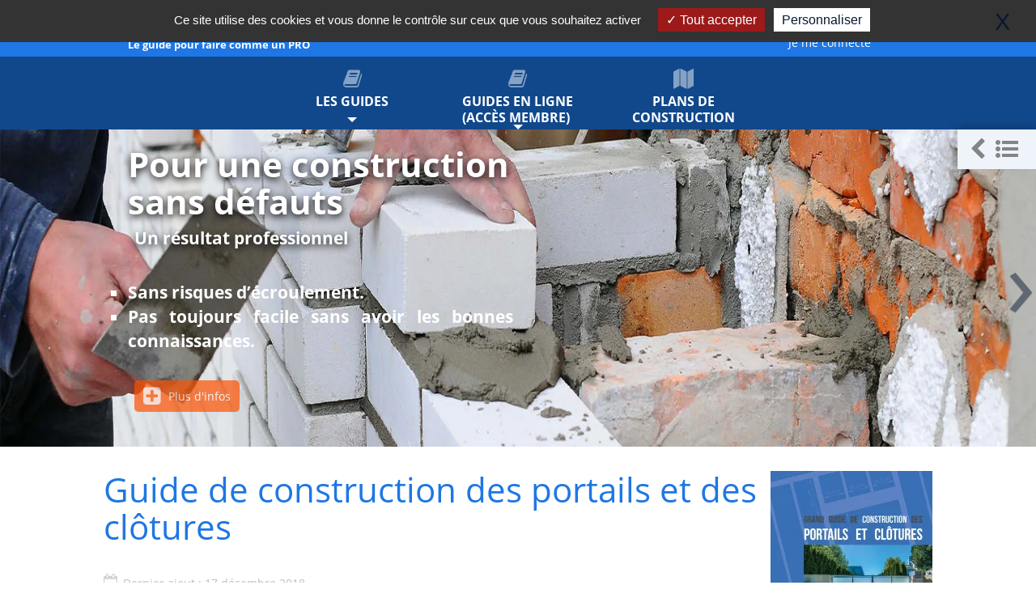

--- FILE ---
content_type: text/html; charset=utf-8
request_url: https://maconnerie.bilp.fr/guide-construction-portail/
body_size: 9265
content:
<!DOCTYPE HTML><html class="page_rubrique rubrique_guide composition_guide ltr fr no-js" xmlns="http://www.w3.org/1999/xhtml" xml:lang="fr" lang="fr" dir="ltr"><head><base href="https://maconnerie.bilp.fr/"><meta http-equiv="Content-Type" content="text/html; charset=utf-8" /><title>Guide de construction des portails et des clôtures Le&nbsp;(…)</title><meta name="description" content="Guide de construction des portails et des clôtures"/><link rel="canonical" href="https://maconnerie.bilp.fr/guide-construction-portail/" /><link rel="alternate" type="application/rss+xml" title="Syndiquer cette rubrique" href="spip.php?page=backend&amp;id_rubrique=30" /><meta name="viewport" content="width=device-width, initial-scale=1.0"><link rel='stylesheet' href='sites/maconnerie.bilp.fr/local/cache-css/4be88aef52ddc4615a78141ac6d493b8.css?1768821996' type='text/css' /><style type="text/css"><![CDATA[/*></style><link rel='stylesheet' type='text/css' media='all' href='' /><link rel="icon" type="image/png" href="sites/maconnerie.bilp.fr/local/cache-vignettes/L16xH16/siteon0-67586.png?1738568614" /></head><body><div class="page"><div><nav class="navbar navbar-expand-sm navbar-dark first-nav sticky-top"><button class="navbar-toggler" type="button" data-toggle="collapse" data-target="#navbar2"><span class="navbar-toggler-icon"></span></button><a href="/" class="navbar-brand position-relative no_slogan" id="mobbrand" style="display: none;"></a><div class="navbar-collapse collapse" id="navbar2"><ul id= barrenav class="nav navbar-nav nav"><li class="menu-entree item"><a class="navbar-brand slogan" href="https://maconnerie.bilp.fr"><img src="plugins/auto/bilp_bs4/images/logo_site.png" alt='Le guide de la Ma&#231;onnerie' /><p class ="slogan">Le guide pour faire comme un PRO</p><div class="tag">MAÇONNERIE</div></a></li><li class="menu-entree item menu-items__item menu-items__item_recherche nohoverbarre"><a href="/guide-construction-portail/#" class="menu-items__lien" data-toggle="modal" data-target="#bilp_recherche_modal"><i class="modele-icone icone-search"></i><p class="visible-lg-inline visible-md-inline visible-xs-inline">RECHERCHER</p></a></li><span id="menu_espace"></span><li class="menu-entree item right"><a title="Je me connecte" href="spip.php?page=connexion&amp;urlok=%2Fguide-construction-portail%2F" rel="nofollow"><i class="modele-icone icone-login"></i><p class="d-none d-lg-inline">Je me connecte</p></a><li class="menu-panier menu-entree dropdown item right"><a href="spip.php?page=panier" class="dropdown-toggle" data-toggle="" data-hover="dropdown"><span id="qte_prod_panier" class="bgc-link-color"> 0 </span><i class="modele-icone icone-panier"></i>&nbsp;<b class="caret"></b></a><ul id="mettre_a_jour_panier" class="dropdown-menu fullwidth"><div id="content-panier"></div><div id="aside-panier"></div></ul></ul></div></nav><nav class="navbar navbar-expand-sm second-nav sticky-top"><button class="navbar-toggler" type="button" data-toggle="collapse" data-target="#rrtt" style="display: none;"><span class="navbar-toggler-icon"></span></button><a href="/" class="navbar-brand" style="display: none;"></a><div class="navbar-collapse collapse" id="navbar2"><ul id= barrenav2 class="nav navbar-nav nav title-under spread spread3"><li class="menu-entree dropdown item"><a title="Les GUIDES" href="285-guides-maconnerie.html"><i class="modele-icone icone-book"></i><p class="visible-lg-inline visible-md-inline visible-xs-inline">Les GUIDES</p></a><div class="dropdown"><span data-target="#" class="dropdown-toggle" data-toggle="dropdown" data-hover="dropdown"> &nbsp; </span><ul class="dropdown-menu fullwidth use-grid"><li class="menu-entree item mt-item-grid"><a href="2962--pack-premium-maconnerie.html"><div><p>Pack <span class='bilp_co_premium bilp_co_box'>PREMIUM</span>&nbsp;: le grand guide de la maçonnerie, en TÉLÉCHARGEMENT</p></div></a></li></ul></div></li><li class="menu-entree dropdown item menu-items__item menu-items__item_texte-libre"><a title="Guides en ligne (accès membre)" href="/guide-construction-portail/#" class="dropdown-toggle" data-toggle="" data-hover="dropdown" class="texte_libre menu-items__texte"><i class="modele-icone icone-book"></i>Guides en ligne (accès membre)&nbsp;<b class="caret"></b></a><ul class="dropdown-menu "><li class="menu-entree item menu-items__item menu-items__item_objet menu-items__item_rubrique"><a href="guide-general/" class="menu-items__lien">Le grand guide de la maçonnerie</a></li><li class="menu-entree item menu-items__item menu-items__item_objet menu-items__item_rubrique on active"><a href="guide-construction-portail/" class="menu-items__lien">Guide de construction des portails et des clôtures</a></li><li class="menu-entree item menu-items__item menu-items__item_objet menu-items__item_rubrique"><a href="guide-mur-soutenement/" class="menu-items__lien">Guide des murs de soutènement</a></li><li class="menu-entree item menu-items__item menu-items__item_objet menu-items__item_rubrique"><a href="guide-construction-escalier/" class="menu-items__lien">Guide de construction des escaliers</a></li><li class="menu-entree item menu-items__item menu-items__item_objet menu-items__item_rubrique"><a href="guide-construction-barbecues/" class="menu-items__lien">Guide de construction des barbecues</a></li></ul></li><li class="menu-entree item menu-items__item menu-items__item_objet menu-items__item_rubrique"><a href="plans-abri/" class="menu-items__lien"><i class="modele-icone icone-plan"></i><p>Plans de construction</p></a></li></ul></div></nav><div id="undernav"></div><div class="header" id="header"><div><div id="myCarousel" class="carousel slide carousel-header" data-ride="carousel"><div class="carousel-inner"><div class="carousel-item active" style="transition:transform 1s ease ;height:392px;" ><div style="height: 392px;"><img class="fond-carousel " style="height:392px;" data-src="sites/maconnerie.bilp.fr/local/cache-gd2/fe/614ba6b9e6007eb7c93277f20c8ff3.webp?1743580020" alt="Pour une construction sans défauts" loading="lazy"><div class="container-fluid"><div class="carousel-caption" style="margin-top:20px;"><div class="h1">Pour une construction sans défauts</div><div class="h2"><p>Un résultat professionnel</p></div><div class="lead"><ul class="spip" role="list"><li> Sans risques d’écroulement.</li><li> Pas toujours facile sans avoir les bonnes connaissances.</li></ul><p><a class="btn btn-default left" href="285-guides-maconnerie.html" ><i class="icone-dans-bouton icone-lire-plus"></i>Plus d'infos</a></p></div></div></div></div></div><div class="carousel-item" style="transition:transform 1s ease ;height:392px;" ><div style="height: 392px;"><img class="fond-carousel " style="height:392px;" data-src="sites/maconnerie.bilp.fr/IMG/breveon7.jpg?1726665967" alt="Guide MACONNERIE en TELECHARGEMENT&nbsp;: 29.90&nbsp;€" loading="lazy"><div class="container-fluid"><div class="carousel-caption" style="margin-top:20px;"><div class="h1">Guide MACONNERIE en TELECHARGEMENT&nbsp;: 29.90&nbsp;€</div><div class="lead"><ul class="spip" role="list"><li> Toute la collection Maçonnerie réunie dans un coffret,</li><li> des plans de construction détaillés avec leur nomenclature,</li><li> réalisés par un professionnel reconnu,</li><li> un investissement vite amorti.</li></ul><p><a class="btn btn-default left" title="Téléchargement immédiat" href="presentation-guide/description" ><i class="icone-dans-bouton icone-suiv"></i>Je commande</a></p></div></div></div></div></div></div><a class="carousel-control-prev" href="/guide-construction-portail/#myCarousel" data-slide="prev" data-target="#myCarousel"><span style="position: absolute; left :0px">&lsaquo;</span></a><a class="carousel-control-next" href="/guide-construction-portail/#myCarousel" data-slide="next" data-target="#myCarousel"><span style="position: absolute; right :0px">&rsaquo;</span></a></div></div></div><div></div><div><div class="content" id="content"><section><header class="cartouche"><img src="sites/maconnerie.bilp.fr/local/cache-vignettes/L200xH280/5af748d4e849a7cc785eecbfc9096e-a9798.webp?1743623674" class="spip_logo float-right mb-1" alt="Vignette de la rubrique : Guide de construction des portails et des cl&#244;tures"/><h1 class="crayon rubrique-titre-30 ">Guide de construction des portails et des clôtures</h1><p class="publication"><time pubdate="pubdate" datetime="2018-12-17T10:36:42Z">Dernier ajout : 17 décembre 2018.</time></p></header><div class="main"><div class="boxinabox text-center d-flex flex-wrap clb list-style-none pt-1 pb-1"><div class="box col-12 col-sm-12 col-lg-6 col-xl-4 mb-2 normalize"><article><a href="guide-construction-portail/1-materiaux/"><img src="[data-uri]" data-src="sites/maconnerie.bilp.fr/local/cache-gd2/9e/492e32b8cba47956660bbb25b39cea.webp?1743589888" class="position-relative w-100 lazyload" alt="Partie 1 : Les mat&#233;riaux employ&#233;s" loading="lazy" /><h2 class="cwh"><span class="crayon rubrique-titre-31 ">Partie 1&nbsp;: Les matériaux employés</span></h2></a></article></div><div class="box col-12 col-sm-12 col-lg-6 col-xl-4 mb-2 normalize"><article><a href="guide-construction-portail/2-reglementation/"><img src="[data-uri]" data-src="sites/maconnerie.bilp.fr/local/cache-gd2/99/d47e22cd40f0010ae44ae15624230e.webp?1743589888" class="position-relative w-100 lazyload" alt="Partie 2 : Les r&#233;glementations en vigueur " loading="lazy" /><h2 class="cwh"><span class="crayon rubrique-titre-35 ">Partie 2&nbsp;: Les réglementations en vigueur </span></h2></a></article></div><div class="box col-12 col-sm-12 col-lg-6 col-xl-4 mb-2 normalize"><article><a href="guide-construction-portail/3-realisation/"><img src="[data-uri]" data-src="sites/maconnerie.bilp.fr/local/cache-gd2/c0/15c9794c79c2a6e28026ab678c9dc1.webp?1743597327" class="position-relative w-100 lazyload" alt="Partie 3 : La mise en &#339;uvre des diff&#233;rents types de cl&#244;tures " loading="lazy" /><h2 class="cwh"><span class="crayon rubrique-titre-36 ">Partie 3&nbsp;: La mise en œuvre des différents types de clôtures </span></h2></a></article></div><div class="box col-12 col-sm-12 col-lg-6 col-xl-4 mb-2 normalize"><article><a href="guide-construction-portail/4-pose-portail/"><img src="[data-uri]" data-src="sites/maconnerie.bilp.fr/local/cache-gd2/41/90d2fc557b663fdca40ebe657e23b9.webp?1743589888" class="position-relative w-100 lazyload" alt="Partie 4 : Syst&#232;me de pose des diff&#233;rents types de portail" loading="lazy" /><h2 class="cwh"><span class="crayon rubrique-titre-39 ">Partie 4&nbsp;: Système de pose des différents types de portail</span></h2></a></article></div><div class="box col-12 col-sm-12 col-lg-6 col-xl-4 mb-2 normalize"><article><a href="guide-construction-portail/partie-5-les-entretiens-a/"><img src="[data-uri]" data-src="sites/maconnerie.bilp.fr/local/cache-gd2/ec/1e5181731062612a33f60b3c7f41ff.webp?1743592395" class="position-relative w-100 lazyload" alt="Partie 5 : Les entretiens &#224; effectuer" loading="lazy" /><h2 class="cwh"><span class="crayon rubrique-titre-62 ">Partie 5&nbsp;: Les entretiens à effectuer</span></h2></a></article></div></div></div><footer></footer></section><div id="guide-minisommaire" class="bgc-dark-bg minisommaire-flottant is-collapsed" style="position: fixed; top: 160px; right: 0;"><ul class="nav-tabs" role="tablist" style="margin: 0;"><li class="nav-item active" style="margin: 0;list-style: none;"><a id="minisommaire-toggle" data-toggle="tab" href="/guide-construction-portail/#menu_description" class="nav-link active" role="button" aria-expanded="false" aria-label="Afficher le mini sommaire" title="Afficher le mini sommaire"><span class="toggle-icon toggle-icon-collapsed" aria-hidden="true"><i class="icone-chevron-left"></i><i class="icone-sommaire"></i></span><span class="toggle-icon toggle-icon-expanded" aria-hidden="true"><i class="icone-chevron-right"></i></span></a></li></ul><nav id="minisommaire" class="bgc-dark-bg col-12 col-sm-12 hide pt-1 minisommaire-contenu-js"><div id="encart_thelia"><img class="spip_logos" src="sites/maconnerie.bilp.fr/local/cache-gd2/2e/d13992b0b3e61219165de7b6d9bbee.webp?1743581337" /><div><ul class="spip"><li> Le guide : <strong>14.90&nbsp;€ HT</strong></li><li>PDF à TÉLÉCHARGER</li><li>Lisez-le partout, sans connexion</li><li>Imprimez-le si vous voulez</li></ul><a href="6639--guide-construction-portails-clotures.html" class="btn btn-default left">En savoir plus</a></div></div><div class="row"><span class="h2 container-fluid cwh">Guide de construction des portails et des clôtures</span></div><div><ul class="liste-items"><li class="item"><span id="minisommaire31-content-head" class="pointer lire-plus" data-toggle="collapse" data-target="#minisommaire31-content"><a href="guide-construction-portail/1-materiaux/">Partie 1&nbsp;: Les matériaux employés</a></span></li><ul id="minisommaire31-content" class="liste-items ml-1 collapse "><li class="item"><span id="minisommaire43-content-head" class="pointer lire-plus" data-toggle="collapse" data-target="#minisommaire43-content"><a href="guide-construction-portail/1-materiaux/portails/">Les portails</a></span></li><ul id="minisommaire43-content" class="liste-items ml-1 collapse "><li class="item"><a class="spip_in" href="guide-construction-portail/1-materiaux/portails/pvc" >Le PVC</a></li><li class="item"><a class="spip_in" href="guide-construction-portail/1-materiaux/portails/aluminium" >L&#8217;aluminium</a></li><li class="item"><a class="spip_in" href="guide-construction-portail/1-materiaux/portails/acier" >L&#8217;acier</a></li><li class="item"><a class="spip_in" href="guide-construction-portail/1-materiaux/portails/fer-forge" >Le fer forgé</a></li><li class="item"><a class="spip_in" href="guide-construction-portail/1-materiaux/portails/en-bois" >Le bois (naturel ou composite)</a></li></ul><li class="item"><span id="minisommaire44-content-head" class="pointer lire-plus" data-toggle="collapse" data-target="#minisommaire44-content"><a href="guide-construction-portail/1-materiaux/clotures/">Les clôtures</a></span></li><ul id="minisommaire44-content" class="liste-items ml-1 collapse "><li class="item"><a class="spip_in" href="guide-construction-portail/1-materiaux/clotures/en-beton" >Le béton</a></li><li class="item"><a class="spip_in" href="guide-construction-portail/1-materiaux/clotures/elements" >Les éléments de la maçonnerie</a></li></ul></ul><li class="item"><span id="minisommaire35-content-head" class="pointer lire-plus" data-toggle="collapse" data-target="#minisommaire35-content"><a href="guide-construction-portail/2-reglementation/">Partie 2&nbsp;: Les réglementations en vigueur </a></span></li><ul id="minisommaire35-content" class="liste-items ml-1 collapse "><li class="item"><a class="spip_in" href="guide-construction-portail/2-reglementation/autorisations" >Les autorisations</a></li><li class="item"><a class="spip_in" href="guide-construction-portail/2-reglementation/servitude" >Les règles de servitude</a></li><li class="item"><a class="spip_in" href="guide-construction-portail/2-reglementation/mitoyen" >Les règles de mitoyenneté</a></li><li class="item"><a class="spip_in" href="guide-construction-portail/2-reglementation/distance-hauteur" >Les distances et les hauteurs à respecter </a></li></ul><li class="item"><span id="minisommaire36-content-head" class="pointer lire-plus" data-toggle="collapse" data-target="#minisommaire36-content"><a href="guide-construction-portail/3-realisation/">Partie 3&nbsp;: La mise en œuvre des différents types de clôtures </a></span></li><ul id="minisommaire36-content" class="liste-items ml-1 collapse "><li class="item"><a class="spip_in" href="guide-construction-portail/3-realisation/beton-prefabrique" >La clôture en béton composée d&#8217;éléments préfabriqués</a></li><li class="item"><a class="spip_in" href="guide-construction-portail/3-realisation/cloture-gabion" >La clôture en gabion</a></li><li class="item"><a class="spip_in" href="guide-construction-portail/3-realisation/cloture-brique" >La clôture en maçonnerie de briques</a></li><li class="item"><a class="spip_in" href="guide-construction-portail/3-realisation/maconnerie-pierre" >La clôture en maçonnerie de pierre naturelle</a></li><li class="item"><a class="spip_in" href="guide-construction-portail/3-realisation/fil-barbele" >La mise en place des fils de fer barbelés</a></li><li class="item"><span id="minisommaire63-content-head" class="pointer lire-plus" data-toggle="collapse" data-target="#minisommaire63-content"><a href="guide-construction-portail/3-realisation/fixation-pied-poteau/">Fixation des poteaux avec des pieds de poteau</a></span></li><ul id="minisommaire63-content" class="liste-items ml-1 collapse "><li class="item"><a class="spip_in" href="guide-construction-portail/3-realisation/fixation-pied-poteau/pied-carre" >Pieds de poteau carré à visser </a></li><li class="item"><a class="spip_in" href="guide-construction-portail/3-realisation/fixation-pied-poteau/pied-a-enfoncer" >Pieds de poteau à enfoncer ou à sceller</a></li></ul><li class="item"><span id="minisommaire57-content-head" class="pointer lire-plus" data-toggle="collapse" data-target="#minisommaire57-content"><a href="guide-construction-portail/3-realisation/la-cloture-en-maconnerie-de-parpaings/">La clôture en maçonnerie de parpaings</a></span></li><ul id="minisommaire57-content" class="liste-items ml-1 collapse "><li class="item"><a class="spip_in" href="guide-construction-portail/3-realisation/la-cloture-en-maconnerie-de-parpaings/cloture-parpaings" >Muret avec boisseau préfabriqué</a></li></ul></ul><li class="item"><span id="minisommaire39-content-head" class="pointer lire-plus" data-toggle="collapse" data-target="#minisommaire39-content"><a href="guide-construction-portail/4-pose-portail/">Partie 4&nbsp;: Système de pose des différents types de portail</a></span></li><ul id="minisommaire39-content" class="liste-items ml-1 collapse "><li class="item"><a class="spip_in" href="guide-construction-portail/4-pose-portail/article/portail-battant" >Portail battant</a></li><li class="item"><a class="spip_in" href="guide-construction-portail/4-pose-portail/coulissant" >Portail coulissant</a></li><li class="item"><a class="spip_in" href="guide-construction-portail/4-pose-portail/portillon" >Portillon</a></li><li class="item"><a class="spip_in" href="guide-construction-portail/4-pose-portail/moteur" >La motorisation</a></li></ul><li class="item"><span id="minisommaire62-content-head" class="pointer lire-plus" data-toggle="collapse" data-target="#minisommaire62-content"><a href="guide-construction-portail/partie-5-les-entretiens-a/">Partie 5&nbsp;: Les entretiens à effectuer</a></span></li><ul id="minisommaire62-content" class="liste-items ml-1 collapse "><li class="item"><a class="spip_in" href="guide-construction-portail/partie-5-les-entretiens-a/entretien" >Partie 5&nbsp;: Les entretiens à effectuer</a></li></ul></ul></div></nav></div></div></div><div><div class="aside" id="aside"><aside><div class="mt-1 comments art accpterformum"><a href="/guide-construction-portail/#comments" id="comments"></a><a href="/guide-construction-portail/#forum" id="forum"></a><div class="comment-form mb-1"><div class="h2 icone-pencil icbf bgc-main-bilp cwh">Je donne mon avis ou je pose une question</div><div class="formulaire_spip formulaire_forum ajax presp" id="formulaire_forum"><fieldset class="info"><legend>Forum sur abonnement</legend><p class="explication">Pour participer à ce forum, vous devez vous enregistrer au préalable. Merci d’indiquer ci-dessous l’identifiant personnel qui vous a été fourni. Si vous n’êtes pas enregistré, vous devez vous inscrire.</p><div class="retour-container d-flex align-items-center"><p class="retour"><a href="spip.php?page=login&amp;urlok=%2Fguide-construction-portail%2F">Connexion</a> | <a href="spip.php?page=identifiants&amp;amp;lang=fr&amp;mode=6forum">S’inscrire</a> | <a href="spip.php?page=spip_pass&amp;lang=fr">mot de passe oublié ?</a></p></div></fieldset></div></div></div></aside></div></div><div><div class="footer mt-0" id="footer"><div class="colophon container-fluid mt-1"><div class="row"><div class="col-md-4 footer_box mb-1"><div id="int_links"><ul><li><a href="admin/contact" title="" class=" d-flex align-items-center "><i class="modele-icone icone-contact"></i> Contact </a></li><li><a href="admin/c-g-v" title="" class=" d-flex align-items-center "><i class="modele-icone icone-legal"></i>C-G-V </a></li><li></li><li></li><li></li><li></li><li></li><li></li><li></li><li></li></ul></div></div><div class="col-md-4 footer_box d-flex justify-content-center mb-1"><div id="social" class="social-media2"><ul><li class="social-icons-facebook"><a href="https://www.facebook.com/EditionsDuMegaBricoleur" target="_blank"></a></li><li class="social-icons-twitter"><a href="https://twitter.com/EditionsBILP" target="_blank"></a></li><li class="social-icons-youtube"><a href="https://www.youtube.com/user/megabricoleur" target="_blank"></a></li><li class="social-icons-linkedin"><a href="https://www.linkedin.com/feed/" target="_blank"></a></li><li class="social-icone-instagram"><a href="https://www.instagram.com/" target="_blank"></a></li><li class="social-icone-tiktok"><a href="https://www.tiktok.com/fr/" target="_blank"></a></li></ul><br class="nettoyeur" /></div></div><div class="col-md-4 footer_box mb-1"></div></div><div class="row"><div id="sites" class="col-12 cwh"><a href="https://www.autoconstruction.info" title="" class=" spip_out"> Guide de l'autoconstructeur </a><span class="sep"> | </span><a href="https://www.woodiy.fr" title="" class=" spip_out"> WOODIY : votre spécialiste Construction Bois </a><span class="sep"> | </span><a href="https://www.abc-maconnerie.com" title="" class=" spip_out"> ABC-MACONNERIE </a><span class="sep"> | </span><a href="https://www.sundiy.fr/" title="" class=" spip_out"> Kit pergola bioclimatique </a><span class="sep"> | </span><a href="https://www.sundiy.fr/32-kit-lames-orientables.html" title="" class=" spip_out"> kit lame orientable </a><span class="sep"> | </span><a href="https://constructionbois.bilp.fr/274-librairie.html" title="" class=" spip_out"> Les guides de l'autoconstruction bois </a><span class="sep"> | </span><a href="https://www.bilp.fr/" title="" class=" spip_out"> BILP, l'ami des autoconstructeurs </a></div></div><div class="row"><div id="last_lines" class="col-12 cwh"><p>BILP</p><p>10 rue de l'Orée des Côteaux - 31120 - GOYRANS</p><p>SIREN 522 610 757 RCS Toulouse</p></div></div></div><div class="modal fade" id="myModal_panier" role="dialog"><div class="modal-dialog modal-lg" role="document"><div class="modal-content"><div class="modal-header"><span class="h2 modal-title mt-0">Ajout au panier</span><button type="button" class="close" data-dismiss="modal" aria-label="Close"><span aria-hidden="true">&times;</span></button></div><input type="hidden" name="panier-success-e" value="Quelque chose ne s'est pas passé comme prévu. Veuillez réessayer !"><input type="hidden" name="panier-success-s" value="Votre produit a bien été ajouté au panier !"><input type="hidden" name="panier-error" value="Une erreur est survenue lors de l'ajout dans votre panier, veuillez réessayer !"><div class="modal-body"><p></p></div><div class="modal-footer"><a href="spip.php?page=panier" class="col-sm-5 col-xs-12 btn btn-default"><i class="icone-dans-bouton icone-panier"></i>Voir mon panier</a><button type="button" class="col-sm-5 col-xs-12 btn btn-default" data-dismiss="modal">Rester sur cette page</button></div><div class="paypalc-spinner-trans"></div></div></div></div><div class="modal fade" id="bilp_recherche_modal" tabindex="-1" role="dialog" aria-labelledby="bilp_recherche_modalModalModalLabel" aria-hidden="true"><div class="modal-dialog" role="document"><div class="modal-content"><div class="modal-body" style="padding: 0;"><div class="formulaire_spip formulaire_recherche form-search" id="formulaire_recherche"><form action="spip.php?page=recherche" method="get"><div><input name="page" value="recherche" type="hidden"><div class="input-append input-group"><input type="search" class="search text search-query" name="recherche" id="recherche" accesskey="4" autocapitalize="off" autocorrect="off" placeholder="Rechercher :" /><button type="submit" class="btn btn-outline-secondary icbf icone-search bgc-link-color" title="Rechercher" ></button></div></div></form></div></div><div class="modal-footer"><button type="button" class="btn btn-default" data-dismiss="modal"> Fermer </button></div></div></div></div><div class="modal fade" id="mthDistModal" tabindex="-1" role="dialog" aria-labelledby="mth_dist_modalModalModalLabel" aria-hidden="true"><div class="modal-dialog" role="document"><div class="modal-content"><div class="modal-header"><label></label></div><div class="modal-body loading-animation"></div><div class="modal-footer"><button type="button" class="btn btn-default" data-dismiss="modal"> Fermer </button></div></div></div></div><div class="modal fade" id="popup_site_modal_2764" tabindex="-1" role="dialog" aria-labelledby="popup_site_modal_label_2764" aria-hidden="true"><div class="modal-dialog modal-dialog-scrollable modal-dialog-centered" style="height: fit-content;" role="document"><div class="modal-content border-0 bg-transparent"><div class="modal-body" style="padding: 0;"><img data-src="sites/maconnerie.bilp.fr/local/cache-gd2/05/c8efe1f983182583411daf56b55f03.webp" loading="lazy" alt="" class="img-fluid" width="1000" height="600"/></div><div class="modal-footer border-0 justify-content-center"><button type="button" class="btn btn-default" data-dismiss="modal" style="margin: 4px;">Fermer</button></div></div></div></div></div></div></div></div> <script type='text/javascript'>/*<![CDATA[*/(function(H){H.className=H.className.replace(/\bno-js\b/,'js')})(document.documentElement);/*]]>*/</script><script type='text/javascript'>var var_zajax_content='content';</script><script>
var mediabox_settings={"auto_detect":true,"ns":"box","tt_img":true,"sel_g":"#documents_portfolio a[type='image\/jpeg'],#documents_portfolio a[type='image\/png'],#documents_portfolio a[type='image\/gif']","sel_c":".mediabox","str_ssStart":"Diaporama","str_ssStop":"Arr\u00eater","str_cur":"{current}\/{total}","str_prev":"Pr\u00e9c\u00e9dent","str_next":"Suivant","str_close":"Fermer","str_loading":"Chargement\u2026","str_petc":"Taper \u2019Echap\u2019 pour fermer","str_dialTitDef":"Boite de dialogue","str_dialTitMed":"Affichage d\u2019un media","splash_url":"","lity":{"skin":"_simple-dark","maxWidth":"90%","maxHeight":"90%","minWidth":"400px","minHeight":"","slideshow_speed":"2500","opacite":"0.9","defaultCaptionState":"expanded"}};
</script><script type='text/javascript' src='sites/maconnerie.bilp.fr/local/cache-js/3539294de80d7bf0e20fabbe5312d610.js?1768821792'></script><script type='text/javascript' src='plugins/auto/tarteaucitron-aee87-tarteaucitron-1.6.0/lib/tarteaucitron/tarteaucitron.js' id='tauc'></script><script type="text/javascript">
	tarteaucitron.init({
		"privacyUrl": "", /* Privacy policy url */
		"hashtag": "#tarteaucitron", /* Ouverture automatique du panel avec le hashtag */
		"cookieName": "tarteaucitron", /* Cookie name */
		"orientation": "middle", /* le bandeau doit être en haut (top), au milieu (middle) ou en bas (bottom) ? */
		"groupServices": false, /* Group services by category */
		"closePopup": true, /* Show a close X on the banner */
		/* Gestion petit bandeau */
		"showAlertSmall": false, /* afficher le petit bandeau en bas à droite ? */
		"cookieslist": false, /* Afficher la liste des cookies installés ? */
		/* Gestion de la petite icone Cookie */
		"showIcon": true, /* Show cookie Icon or not */
		"iconSrc" : "../sites/maconnerie.bilp.fr/IMG/tarteaucitron_icon.png",
		"iconPosition": "BottomRight", /* BottomRight, BottomLeft, TopRight and TopLeft */
		"adblocker": false, /* Afficher un message si un adblocker est détecté */
		/* Gestion grand bandeau */
		"DenyAllCta" : false, /* Show the deny all button */
		"AcceptAllCta" : true, /* Show the accept all button when highPrivacy on */
		"highPrivacy": true, /* Si true, affiche le bandeau de consentement. Sinon, le consentement est implicite. */
		"handleBrowserDNTRequest": true, /* If Do Not Track == 1, disallow all */
		"removeCredit": true, /* supprimer le lien vers la source ? */
		"useExternalCss": true, /* If false, the tarteaucitron.css file will be loaded */
		"useExternalJs": false, /* If false, the tarteaucitron.js file will be loaded */
		"moreInfoLink": false, /* Show more info link */
		"mandatory": false, /* Show a message about mandatory cookies */
		"googleConsentMode": true, /* Activer le Google Consent Mode v2 pour Google ads & GA4 */
		"bingConsentMode": true, /* Activer le Bing Consent Mode pour Clarity & Bing Ads */
		"softConsentMode": false, /* Soft consent mode (le consentement est requis pour charger les tags) */
	});
	var tarteaucitronCustomText = {
		"icon": 'Gestionnaire de cookies - ouverture d’une fenêtre'
	}
	var tarteaucitronForceLanguage = 'fr';
</script><script type="text/javascript">
	jQuery('document').ready(function(){
		if(typeof tarteaucitron != "undefined"){
			tarteaucitron.user.facebookpixelMore = function(){
				}
			}
	})
</script><script type="text/javascript">var chemin_mythelia='plugins/auto/mythelia_bs4/';var CHEMIN_AJAX=chemin_mythelia+'ajax';
	</script><script>$(document).ready(function(){$('#myCarousel').carousel();});</script><script>$(document).ready(function(){$('[data-toggle="tooltip"]').tooltip({trigger:'hover'});});</script><script type="text/javascript">
	(function () {
		var timeout = 15 * 1000;
		if (timeout < 0) timeout = 0;
		var modalId = 'popup_site_modal_2764';
		function applySize() {
			var modal    = document.getElementById(modalId);
			if (!modal) return;
			var dialog   = modal.querySelector('.modal-dialog');
			var img      = modal.querySelector('img');
			if (!dialog || !img) return;
			var natW     = parseInt(img.getAttribute('data-natural-width'), 10) || img.naturalWidth || img.getAttribute("width") || 800;
			var vw       = Math.max(document.documentElement.clientWidth || 0, window.innerWidth || 0);
			var targetW  = Math.min(vw * 0.8, natW); // 10 % de marge de chaque côté, ne pas agrandir au-delà de la largeur naturelle
			dialog.style.maxWidth = targetW + 'px';
			img.style.width       = '100%';
		}
		setTimeout(function () {
			if (window.jQuery && typeof jQuery.fn.modal === 'function') {
				jQuery('#' + modalId).modal('show');
				// Recalculer la taille quand le modal est montré
				jQuery('#' + modalId).on('shown.bs.modal', applySize);
			} else {
				var el = document.getElementById(modalId);
				if (el) {
					el.style.display = 'block';
					applySize();
				}
			}
		}, timeout);
		// Recalcul lors d’un redimensionnement de la fenêtre
		window.addEventListener('resize', applySize);
	})();
</script><script type="text/javascript">document.addEventListener("DOMContentLoaded",()=>{if(typeof Worker=="undefined"){var s=document.createElement("script");s.src="https://embed.small.chat/T9U7EEU68G9TH2Q5H6.js";document.head.appendChild(s);return}var u="https://embed.small.chat/T9U7EEU68G9TH2Q5H6.js";const w=new Worker("plugins/auto/smallchat/js/wk.js?d=010724");w.postMessage(u);w.onmessage=function(e){window.Smallchat=e.data;var l=document.createElement("link");l.rel="stylesheet";l.href="https://static.small.chat/messenger.css";document.head.appendChild(l);var s=document.createElement("script");s.async=true;s.src="https://static.small.chat/messenger.js";document.body.appendChild(s);w.terminate()}});</script><script type="text/javascript">tarteaucitron.user.gtagUa = 'G-4LZWE2GCPL';
(tarteaucitron.job = tarteaucitron.job || []).push('gtag');
tarteaucitron.user.googletagmanagerId = 'G-4LZWE2GCPL';
(tarteaucitron.job = tarteaucitron.job || []).push('googletagmanager');
tarteaucitron.user.facebookpixelId = '235577388381784';
(tarteaucitron.job = tarteaucitron.job || []).push('facebookpixel');
</script></body></html>


--- FILE ---
content_type: text/css
request_url: https://maconnerie.bilp.fr/sites/maconnerie.bilp.fr/local/cache-css/4be88aef52ddc4615a78141ac6d493b8.css?1768821996
body_size: 44056
content:
/* compact [
	plugins-dist/mediabox/lib/lity/lity.css?1768819774
	plugins-dist/mediabox/lity/css/lity.mediabox.css?1768819774
	plugins-dist/mediabox/lity/skins/_simple-dark/lity.css?1768819774
	plugins-dist/porte_plume/css/barre_outils.css?1768819775
	sites/maconnerie.bilp.fr/local/cache-css/cssdyn-css_barre_outils_icones_css-e75aebde.css?1768821792
	plugins/auto/acces_restreint_partiel-e741b-v1.2.4/css/arp.css
	plugins/auto/cvt-upload-ba2a1-cvt-upload-v2.1.6/css/cvtupload.css?1740473853
	sites/maconnerie.bilp.fr/local/cache-scss/rubrique-cssify-be61101.css?1768821996
	plugins/auto/glossaire_interne2/glossaire.css
	plugins/auto/spip_thelia/spipthelia.css
	plugins/auto/calcbois/css/calcbois.css
	sites/maconnerie.bilp.fr/local/cache-css/cssdyn-tarteaucitron_custom_css-81c32e2e.css?1768821792
] 83.5% */

/* plugins-dist/mediabox/lib/lity/lity.css?1768819774 */
/*! Lity - v3.0.0-dev - 2020-04-26
* http://sorgalla.com/lity/
* Copyright (c) 2015-2020 Jan Sorgalla;Licensed MIT */
.lity-active,.lity-active body{overflow:hidden}
.lity{z-index:9990;position:fixed;top:0;right:0;bottom:0;left:0;white-space:nowrap;background:#0b0b0b;background:rgba(0,0,0,.9);outline:none!important;opacity:0;-webkit-transition:opacity .3s ease;-o-transition:opacity .3s ease;transition:opacity .3s ease}
.lity.lity-opened{opacity:1}
.lity.lity-closed{opacity:0}
.lity *{-webkit-box-sizing:border-box;-moz-box-sizing:border-box;box-sizing:border-box}
.lity-wrap{z-index:9990;position:fixed;top:0;right:0;bottom:0;left:0;text-align:center;outline:none!important}
.lity-wrap:before{content:'';display:inline-block;height:100%;vertical-align:middle;margin-right:-.25em}
.lity-loader{z-index:9991;color:#fff;position:absolute;top:50%;margin-top:-.8em;width:100%;text-align:center;font-size:14px;font-family:Arial,Helvetica,sans-serif;opacity:0;-webkit-transition:opacity .3s ease;-o-transition:opacity .3s ease;transition:opacity .3s ease}
.lity-loading .lity-loader{opacity:1}
.lity-container{z-index:9992;position:relative;text-align:left;vertical-align:middle;display:inline-block;white-space:normal;max-width:100%;max-height:100%;outline:none!important}
.lity-content{z-index:9993;width:100%;-webkit-transform:scale(1);-ms-transform:scale(1);-o-transform:scale(1);transform:scale(1);-webkit-transition:-webkit-transform .3s ease;transition:-webkit-transform .3s ease;-o-transition:-o-transform .3s ease;transition:transform .3s ease;transition:transform .3s ease,-webkit-transform .3s ease,-o-transform .3s ease}
.lity-loading .lity-content,.lity-closed .lity-content{-webkit-transform:scale(0.8);-ms-transform:scale(0.8);-o-transform:scale(0.8);transform:scale(0.8)}
.lity-content:after{content:'';position:absolute;left:0;top:0;bottom:0;display:block;right:0;width:auto;height:auto;z-index:-1;-webkit-box-shadow:0 0 8px rgba(0,0,0,.6);box-shadow:0 0 8px rgba(0,0,0,.6)}
.lity-close,.lity-close:hover,.lity-close:focus,.lity-close:active,.lity-close:visited{z-index:9994;width:35px;height:35px;position:fixed;right:0;top:0;-webkit-appearance:none;cursor:pointer;text-decoration:none;text-align:center;padding:0;color:#fff;font-style:normal;font-size:35px;font-family:Arial,Baskerville,monospace;line-height:35px;text-shadow:0 1px 2px rgba(0,0,0,.6);border:0;background:none;-webkit-box-shadow:none;box-shadow:none}
.lity-close::-moz-focus-inner{border:0;padding:0}
.lity-close:active{top:1px}
.lity-image img{max-width:100%;display:block;line-height:0;border:0}
.lity-iframe .lity-container{width:100%;max-width:964px}
.lity-iframe-container{width:100%;height:0;padding-top:56.25%;overflow:auto;pointer-events:auto;-webkit-transform:translateZ(0);transform:translateZ(0);-webkit-overflow-scrolling:touch}
.lity-iframe-container iframe{position:absolute;display:block;top:0;left:0;width:100%;height:100%;-webkit-box-shadow:0 0 8px rgba(0,0,0,.6);box-shadow:0 0 8px rgba(0,0,0,.6);background:#000}
.lity-hide{display:none}

/* plugins-dist/mediabox/lity/css/lity.mediabox.css?1768819774 */
.box_mediabox{display:block;margin:0;padding:0;width:auto;height:auto;background:none;border:0}
.box_mediabox:before{content:'';display:block;position:fixed;top:0;right:0;bottom:0;left:0;background:#000;opacity:0.9}
@media(min-width:500px){.box_mediabox .lity-container{max-width:90%;max-height:90%}}
@media(max-width:499.9px){.box_mediabox .lity-container{max-width:100%!important;max-height:100%!important}}
.box_mediabox.lity-height-set .lity-content{height:100%;min-height:0!important}
.box_mediabox.lity-image .lity-content{display:flex;justify-content:center;align-items:center}
.box_mediabox.lity-image .lity-image-figure{display:block;margin:0}
.box_mediabox.lity-image .lity-image-figure::before{content:'';display:block;position:absolute;left:0;top:0;width:100%;height:100%;z-index:-1;background-color:transparent;transition:background-color 0.25s ease-in 0.1s}
.box_mediabox.lity-image.lity-ready .lity-image-figure::before{background-color:#fff}
.lity-image-caption.min,.lity-image-caption.expanded{cursor:pointer}
.lity-image-caption.min .lity-image-caption-text{max-height:4.5rem;overflow:hidden;text-overflow:ellipsis;white-space:nowrap}
.lity-image-caption.min .spip_doc_titre,.lity-image-caption.min .spip_doc_descriptif,.lity-image-caption.min .spip_doc_credits{white-space:nowrap;overflow:hidden;text-overflow:ellipsis}
.lity-image-caption.min .spip_doc_descriptif:not(:first-child),.lity-image-caption.min .spip_doc_credits:not(:first-child){display:none}
.box_mediabox.lity-inline .lity-content,.box_mediabox.lity-ajax .lity-content{background:#fff}
.box_mediabox.lity-inline .lity-content>*,.box_mediabox.lity-ajax .lity-content-inner{overflow:auto;padding:1rem}
.mediabox-hide{display:none}
.box_mediabox .mediabox-hide{display:block}
.box_mediabox.lity-iframe .lity-iframe-container iframe{background:#fff}
.box_mediabox.lity-height-set.lity-iframe .lity-iframe-container{height:100%;padding:0;transform:none}
.lity-active body{height:auto!important;overflow:hidden!important}
.box_mediabox.lity-loading .lity-content{background:transparent}
.box_mediabox.lity-loading .lity-content:after{display:none}
.lity-loading .box-loading{display:block;position:absolute;top:50%;left:50%;margin-top:-2.5em;margin-left:-2.5em;width:5em;height:5em}
.lity-loading .box-loading:after{content:" ";display:block;width:4em;height:4em;margin:.5em;border-radius:50%;border:.375em solid #000;border-color:#000 #fff #000 #fff;opacity:0.5;animation:lds-dual-ring 1.2s linear infinite}
@keyframes lds-dual-ring{0%{transform:rotate(0deg)}
100%{transform:rotate(360deg)}}
.box_mediabox.lity-closing:before{opacity:0}
.lity-group-progress-bar{display:none;position:fixed;bottom:0;left:0;right:0;height:.33em}
.lity-slideshow .lity-group-progress-bar{display:block}
.lity-group-progress-bar-status{position:absolute;left:0;height:100%;top:0;background:#888}
.lity-no-transition-on-open .lity-content,.lity-no-transition .lity-content{transition:none!important}
.lity-no-transition-on-open-none.lity-loading .lity-content,.lity-no-transition.lity-loading .lity-content,.lity-no-transition.lity-closed .lity-content{-webkit-transform:none!important;-ms-transform:none!important;-o-transform:none!important;transform:none!important}
.lity-transition-on-open-slide-from-right .lity-content,.lity-transition-on-open-slide-from-left .lity-content{-webkit-transform:scale(1) translateX(0);-ms-transform:scale(1) translateX(0);-o-transform:scale(1) translateX(0);transform:scale(1) translateX(0)}
.lity-transition-on-open-slide-from-right.lity-loading .lity-content{-webkit-transform:scale(1) translateX(50vw);-ms-transform:scale(1) translateX(50vw);-o-transform:scale(1) translateX(50vw);transform:scale(1) translateX(50vw)}
.lity-transition-on-open-slide-from-left.lity-loading .lity-content{-webkit-transform:scale(1) translateX(-50vw);-ms-transform:scale(1) translateX(-50vw);-o-transform:scale(1) translateX(-50vw);transform:scale(1) translateX(-50vw)}
:root{--mediabox-sidebar-width:25rem;--mediabox-sidebar-height:calc(5rem + 20%);--mediabox-sidebar-close-size:2rem}
.box_mediabox.lity-sidebar:before{opacity:0.5}
.box_mediabox.lity-sidebar .lity-wrap{display:flex}
.box_mediabox.lity-sidebar .lity-container{position:relative;transition:transform 0.3s ease-in-out}
.box_mediabox.lity-sidebar .lity-content{height:100%;width:100%;min-width:initial;min-height:initial;transition:none!important;transform:none!important;padding-block-start:var(--mediabox-sidebar-close-size)}
.box_mediabox.lity-sidebar .lity-close{position:absolute;color:inherit;width:var(--mediabox-sidebar-close-size);height:var(--mediabox-sidebar-close-size);font-size:var(--mediabox-sidebar-close-size);line-height:var(--mediabox-sidebar-close-size)}
.box_mediabox.lity-sidebar-inline .lity-container{width:var(--mediabox-sidebar-width);max-width:100vw}
.box_mediabox.lity-sidebar-start .lity-wrap{justify-content:start}
.box_mediabox.lity-sidebar-start.lity-loading .lity-container,.box_mediabox.lity-sidebar-start.lity-closing .lity-container{transform:scale(1) translateX(-100%)}
.box_mediabox.lity-sidebar-end .lity-wrap{justify-content:end}
.box_mediabox.lity-sidebar-end.lity-loading .lity-container,.box_mediabox.lity-sidebar-end.lity-closing .lity-container{transform:scale(1) translateX(100%)}
.box_mediabox.lity-sidebar-block .lity-wrap:before{margin:0}
.box_mediabox.lity-sidebar-top .lity-container,.box_mediabox.lity-sidebar-bottom .lity-container{height:var(--mediabox-sidebar-height);max-height:100vw}
.box_mediabox.lity-sidebar-top.lity-loading .lity-container,.box_mediabox.lity-sidebar-top.lity-closing .lity-container{transform:scale(1) translateY(-100%)}
.box_mediabox.lity-sidebar-bottom .lity-wrap{align-items:end}
.box_mediabox.lity-sidebar-bottom.lity-loading .lity-container,.box_mediabox.lity-sidebar-bottom.lity-closing .lity-container{transform:scale(1) translateY(100%)}

/* plugins-dist/mediabox/lity/skins/_simple-dark/lity.css?1768819774 */
.box_mediabox:before{background:#000;opacity:0.9}
.box_mediabox button[class*="lity-"]:focus{outline:2px dotted #ccc}
.lity-close,.lity-close:hover,.lity-close:active,.lity-close:focus{top:4px;right:2px;width:2.5rem;height:2.5rem;line-height:2.5rem;font-size:2.5rem;color:#fff}
.lity-group-caption .lity-group-current{display:block;position:absolute;top:-1.5rem;right:0;color:#fff;font-weight:700}
.lity-loading .lity-group-caption .lity-group-current{left:50%;margin-left:-2.125em;width:4.5em;right:auto;text-align:center;top:50%;margin-top:-1.5em;color:#fff}
.lity-loading .lity-group-start-stop{display:none}
.lity-group-start-stop{display:block;position:absolute;top:-1.5rem;left:0;width:100%;text-align:center;color:#fff;font-weight:700}
.lity-group-start-stop button{display:inline-block;border:0;padding:0;margin:0;background:none;color:#fff}
.lity-group-start-stop button b{color:transparent}
.lity-group-start-stop button b::after{content:attr(title);display:inline-block;color:#fff;padding-right:.75em}
.lity-group-start-stop .lity-stop{display:none}
.lity-slideshow .lity-group-start-stop .lity-start{display:none}
.lity-slideshow .lity-group-start-stop .lity-stop{display:inline-block}
.lity-next,.lity-previous{display:block;border:0;padding:0;margin:0;position:fixed;border-radius:50%;left:-4.75rem;text-align:center;top:50%;margin-top:-6rem;width:8rem;height:12rem;cursor:pointer;-webkit-touch-callout:none;-webkit-user-select:none;-khtml-user-select:none;-moz-user-select:none;-ms-user-select:none;user-select:none;background:rgba(0,0,0,0)}
.lity-next[disabled],.lity-previous[disabled]{display:none}
.lity-next{left:auto;right:-4.75rem;text-align:right}
.lity-next:hover,.lity-previous:hover,.lity-next:active,.lity-previous:active,.lity-next:focus,.lity-previous:focus{background:rgba(255,255,255,.05)}
.lity-next b,.lity-previous b{display:inline-block;position:absolute;top:50%;left:5.5rem;font-size:3rem;line-height:3rem;margin-top:-1.5rem;text-shadow:0 0 10px #000;color:#fff;font-style:normal;opacity:0.5}
.lity-next b{right:5.5rem;left:auto}
.lity-next:hover b,.lity-previous:hover b,.lity-next:active b,.lity-previous:active b,.lity-next:focus b,.lity-previous:focus b{display:inline-block;opacity:1}
.lity-image-caption{display:block;position:absolute;left:0;right:0;bottom:0;background:rgba(0,0,0,0.25);color:#fff;font-style:italic;padding:1rem}

/* plugins-dist/porte_plume/css/barre_outils.css?1768819775 */
.markItUpHeader{text-align:left}
.markItUp .markItUpHeader a,.markItUp .markItUpTabs a,.markItUp .markItUpFooter a{color:#000;text-decoration:none}
.markItUp{margin:5px 0;position:relative}
.markItUp .markItUpContainer{margin:0;padding:0}
.markItUp .markItUpTabs a,.markItUp .markItUpHeader a{transition:background 0.2s,color 0.2s}
.markItUp .markItUpTabs a:hover,.markItUp .markItUpTabs a:focus,.markItUp .markItUpTabs a:active,.markItUp .markItUpHeader ul a.active,.markItUp .markItUpHeader ul a:focus,.markItUp .markItUpHeader ul a:focus-within,.markItUp .markItUpHeader ul a:active,.markItUp .markItUpHeader ul a:hover{background-color:var(--spip-color-theme-lightest,hsla(0,0%,0%,0.05));outline:none!important}
.markItUp .markItUpTabs{text-align:right;position:absolute;right:10px;clear:right;z-index:5}
.markItUp .markItUpTabs a{display:block;float:right;padding:1em .5em;position:relative;font-size:.9em}
.markItUp .markItUpTabs a.on:after,.markItUp .markItUpTabs a:hover:after,.markItUp .markItUpTabs a:focus:after,.markItUp .markItUpTabs a:active:after{content:'';display:block;position:absolute;left:0;right:0;bottom:-2px;border-bottom:2px solid var(--spip-color-theme,hsla(0,0%,0%,0.66))}
.markItUp .markItUpHeader{display:block;margin:0;padding:0;min-height:3.2em;background:white;border:1px solid #ddd;border-color:var(--spip-form-border-color,hsla(0,0%,0%,0.15));border-bottom-color:var(--spip-form-border-color,hsla(0,0%,0%,0.15));border-radius:var(--spip-form-border-radius,6px) var(--spip-form-border-radius,6px) 0 0}
.markItUp .markItUpHeader:after{content:"\0020";display:block;height:0;clear:both;visibility:hidden;overflow:hidden}
.lte7 .markItUp .markItUpHeader ul{height:3.2em}
.markItUp .markItUpHeader ul{display:block;margin:0!important;padding:0}
.markItUp .markItUpHeader ul li{list-style:none;float:left;position:relative;clear:none;border:0;margin:0;padding:0;overflow:visible}
.markItUp .markItUpHeader ul li:first-child{padding-top:0}
.markItUp .markItUpHeader ul a{clear:none;display:block;margin:0;padding:1.05em .5em}
.markItUp .markItUpHeader ul a em{display:block;background-repeat:no-repeat;width:1rem;height:1rem;text-indent:-10000px}
.markItUp .markItUpHeader > ul > li:first-child > a{padding-left:10px}
.markItUp .markItUpHeader ul .markItUpDropMenu ul{display:none;position:absolute;top:3.15em;width:8rem;z-index:3}
.markItUp .markItUpHeader ul .markItUpDropMenu ul.expanded{display:block;width:12em}
.markItUp .markItUpHeader ul .markItUpDropMenu ul li{float:left;margin-right:0;background-color:white}
.markItUp .markItUpHeader ul .markItUpDropMenu ul a{background-color:var(--spip-color-theme-lightest,hsla(0,0%,0%,0.05))}
.markItUp .markItUpHeader ul .markItUpDropMenu ul a:hover,.markItUp .markItUpHeader ul .markItUpDropMenu ul a:focus,.markItUp .markItUpHeader ul .markItUpDropMenu ul a:active{background-color:var(--spip-color-theme-lighter,hsla(0,0%,0%,0.15))}
.lte8 .markItUp .markItUpHeader ul .markItUpDropMenu ul{padding-top:0;border-top:1px solid #ccc}
.markItUp .markItUpHeader ul ul .markItUpDropMenu{background:#F5F5F5 url('//maconnerie.bilp.fr/plugins-dist/porte_plume/css/img/submenu.png') no-repeat 50% 50%}
.markItUp .markItUpHeader ul ul .separateur{margin:0;border:0}
.markItUp .markItUpEditor{clear:both;display:block;overflow:auto;margin:0}
.markItUp .markItUpEditor#text_area{height:300px;border-color:var(--spip-form-border-color,hsla(0,0%,0%,0.15));border-top:0}
.markItUp .markItUpPreview{clear:both;border:1px solid #ddd;border-color:var(--spip-form-border-color,hsla(0,0%,0%,0.15));border-top:0;background:#fff;overflow:auto;padding:1em}
.markItUp .preview p{margin-bottom:1em}
.markItUp .preview ul{margin-bottom:1em;margin-top:.5em}
.markItUp .preview li{border:none;padding:1px}
.markItUp .preview .cadre ol,.markItUp .preview .cadre ul{padding:.5em}
.markItUp .markItUpContainer.fullscreen{position:fixed;top:0;left:0;height:100%;width:100%;background:#DDD;z-index:1002}
.markItUp .fullscreen .markItUpHeader{position:absolute;top:0;right:50%;width:50%;max-width:40em;display:block!important}
.markItUp .fullscreen .markItUpEditor,.markItUp .fullscreen .markItUpPreview{margin-top:3.4em;top:0;width:50%;max-width:40em;height:95%!important;display:block!important;border:0}
.markItUp .fullscreen .markItUpEditor{position:absolute!important;right:50%}
.markItUp .fullscreen .markItUpPreview{position:absolute;left:50%;-moz-box-sizing:border-box;-webkit-box-sizing:border-box;box-sizing:border-box;border-left:1px solid #eee;border-left-color:hsla(0,0%,0%,0.1)}
.markItUp .fullscreen .markItUpTabs{position:absolute;left:50%;width:50%;max-width:40em}
.markItUp .fullscreen .markItUpTabs .previsuVoir,.markItUp .fullscreen .markItUpTabs .previsuEditer,.markItUp .fullscreen .markItUpFooter{display:none}
.markItUp .markItUpTabs .fullscreen{text-indent:-1000em;text-align:left;background-image:url('//maconnerie.bilp.fr/plugins-dist/porte_plume/css/img/arrow_out.svg')!important;background-position:center center!important;background-repeat:no-repeat!important;-moz-box-sizing:content-box;-webkit-box-sizing:content-box;box-sizing:content-box;width:16px}
.markItUp .fullscreen .markItUpTabs .fullscreen{background-image:url('//maconnerie.bilp.fr/plugins-dist/porte_plume/css/img/arrow_in.svg')!important}
.markItUp .markItUpFooter{margin:0;padding:0;width:100%}
.markItUp .markItUpResizeHandle{overflow:hidden;width:21px;height:6px;margin-left:auto;margin-right:auto;background-image:url('//maconnerie.bilp.fr/plugins-dist/porte_plume/css/img/handle.svg');cursor:ns-resize}

/* sites/maconnerie.bilp.fr/local/cache-css/cssdyn-css_barre_outils_icones_css-e75aebde.css?1768821792 */
.markItUp .outil_header1>a>em{background-image:url(//maconnerie.bilp.fr/plugins/auto/porte_plume_intertitres-fe6f9-porte_plume_intertitres-v2.1.1/icones_barre/intertitre_2-xx.svg);background-position:0}
.markItUp .outil_bold>a>em{background-image:url(//maconnerie.bilp.fr/plugins-dist/porte_plume/icones_barre/spt-v1.svg);background-position:-2px -22px}
.markItUp .outil_italic>a>em{background-image:url(//maconnerie.bilp.fr/plugins-dist/porte_plume/icones_barre/spt-v1.svg);background-position:-2px -42px}
.markItUp .outil_stroke_through>a>em{background-image:url(//maconnerie.bilp.fr/plugins-dist/porte_plume/icones_barre/spt-v1.svg);background-position:-2px -62px}
.markItUp .outil_liste_ul>a>em{background-image:url(//maconnerie.bilp.fr/plugins-dist/porte_plume/icones_barre/spt-v1.svg);background-position:-2px -442px}
.markItUp .outil_liste_ol>a>em{background-image:url(//maconnerie.bilp.fr/plugins-dist/porte_plume/icones_barre/spt-v1.svg);background-position:-2px -462px}
.markItUp .outil_indenter>a>em{background-image:url(//maconnerie.bilp.fr/plugins-dist/porte_plume/icones_barre/spt-v1.svg);background-position:-2px -482px}
.markItUp .outil_desindenter>a>em{background-image:url(//maconnerie.bilp.fr/plugins-dist/porte_plume/icones_barre/spt-v1.svg);background-position:-2px -502px}
.markItUp .outil_quote>a>em{background-image:url(//maconnerie.bilp.fr/plugins-dist/porte_plume/icones_barre/spt-v1.svg);background-position:-2px -302px}
.markItUp .outil_poesie>a>em{background-image:url(//maconnerie.bilp.fr/plugins-dist/porte_plume/icones_barre/spt-v1.svg);background-position:-2px -322px}
.markItUp .outil_link>a>em{background-image:url(//maconnerie.bilp.fr/plugins-dist/porte_plume/icones_barre/spt-v1.svg);background-position:-2px -342px}
.markItUp .outil_notes>a>em{background-image:url(//maconnerie.bilp.fr/plugins-dist/porte_plume/icones_barre/spt-v1.svg);background-position:-2px -362px}
.markItUp .outil_guillemets>a>em{background-image:url(//maconnerie.bilp.fr/plugins-dist/porte_plume/icones_barre/spt-v1.svg);background-position:-2px -522px}
.markItUp .outil_guillemets_simples>a>em{background-image:url(//maconnerie.bilp.fr/plugins-dist/porte_plume/icones_barre/spt-v1.svg);background-position:-2px -542px}
.markItUp .outil_guillemets_de>a>em{background-image:url(//maconnerie.bilp.fr/plugins-dist/porte_plume/icones_barre/spt-v1.svg);background-position:-2px -562px}
.markItUp .outil_guillemets_de_simples>a>em{background-image:url(//maconnerie.bilp.fr/plugins-dist/porte_plume/icones_barre/spt-v1.svg);background-position:-2px -582px}
.markItUp .outil_guillemets_uniques>a>em{background-image:url(//maconnerie.bilp.fr/plugins-dist/porte_plume/icones_barre/spt-v1.svg);background-position:-2px -602px}
.markItUp .outil_caracteres>a>em{background-image:url(//maconnerie.bilp.fr/plugins-dist/porte_plume/icones_barre/spt-v1.svg);background-position:-2px -282px}
.markItUp .outil_a_maj_grave>a>em{background-image:url(//maconnerie.bilp.fr/plugins-dist/porte_plume/icones_barre/spt-v1.svg);background-position:-2px -162px}
.markItUp .outil_e_maj_aigu>a>em{background-image:url(//maconnerie.bilp.fr/plugins-dist/porte_plume/icones_barre/spt-v1.svg);background-position:-2px -202px}
.markItUp .outil_e_maj_grave>a>em{background-image:url(//maconnerie.bilp.fr/plugins-dist/porte_plume/icones_barre/spt-v1.svg);background-position:-2px -222px}
.markItUp .outil_aelig>a>em{background-image:url(//maconnerie.bilp.fr/plugins-dist/porte_plume/icones_barre/spt-v1.svg);background-position:-2px -142px}
.markItUp .outil_aelig_maj>a>em{background-image:url(//maconnerie.bilp.fr/plugins-dist/porte_plume/icones_barre/spt-v1.svg);background-position:-2px -122px}
.markItUp .outil_oe>a>em{background-image:url(//maconnerie.bilp.fr/plugins-dist/porte_plume/icones_barre/spt-v1.svg);background-position:-2px -262px}
.markItUp .outil_oe_maj>a>em{background-image:url(//maconnerie.bilp.fr/plugins-dist/porte_plume/icones_barre/spt-v1.svg);background-position:-2px -242px}
.markItUp .outil_ccedil_maj>a>em{background-image:url(//maconnerie.bilp.fr/plugins-dist/porte_plume/icones_barre/spt-v1.svg);background-position:-2px -182px}
.markItUp .outil_uppercase>a>em{background-image:url(//maconnerie.bilp.fr/plugins-dist/porte_plume/icones_barre/spt-v1.svg);background-position:-2px -82px}
.markItUp .outil_lowercase>a>em{background-image:url(//maconnerie.bilp.fr/plugins-dist/porte_plume/icones_barre/spt-v1.svg);background-position:-2px -102px}
.markItUp .outil_code>a>em{background-image:url(//maconnerie.bilp.fr/plugins-dist/porte_plume/icones_barre/spt-v1.svg);background-position:-2px -382px}
.markItUp .outil_cadre>a>em{background-image:url(//maconnerie.bilp.fr/plugins-dist/porte_plume/icones_barre/spt-v1.svg);background-position:-2px -402px}
.markItUp .outil_clean>a>em{background-image:url(//maconnerie.bilp.fr/plugins-dist/porte_plume/icones_barre/spt-v1.svg);background-position:-2px -422px}
.markItUp .outil_preview>a>em{background-image:url(//maconnerie.bilp.fr/plugins-dist/porte_plume/icones_barre/spt-v1.svg);background-position:-2px -622px}
.markItUp .couteau_suisse_drop>a>em{background-image:url(//maconnerie.bilp.fr/plugins/auto/couteau_suisse-97c2b-couteau_suisse-1.16.1/icones_barre/couteau-19.png)}
.markItUp .cs_decoration_drop>a>em{background-image:url(//maconnerie.bilp.fr/plugins/auto/couteau_suisse-97c2b-couteau_suisse-1.16.1/icones_barre/decoration_div.png)}
.markItUp .decoration_sc>a>em{background-image:url(//maconnerie.bilp.fr/plugins/auto/couteau_suisse-97c2b-couteau_suisse-1.16.1/icones_barre/decoration_sc.png)}
.markItUp .decoration_souligne>a>em{background-image:url(//maconnerie.bilp.fr/plugins/auto/couteau_suisse-97c2b-couteau_suisse-1.16.1/icones_barre/decoration_souligne.png)}
.markItUp .decoration_barre>a>em{background-image:url(//maconnerie.bilp.fr/plugins/auto/couteau_suisse-97c2b-couteau_suisse-1.16.1/icones_barre/decoration_barre.png)}
.markItUp .decoration_dessus>a>em{background-image:url(//maconnerie.bilp.fr/plugins/auto/couteau_suisse-97c2b-couteau_suisse-1.16.1/icones_barre/decoration_dessus.png)}
.markItUp .decoration_clignote>a>em{background-image:url(//maconnerie.bilp.fr/plugins/auto/couteau_suisse-97c2b-couteau_suisse-1.16.1/icones_barre/decoration_span.png)}
.markItUp .decoration_surfluo>a>em{background-image:url(//maconnerie.bilp.fr/plugins/auto/couteau_suisse-97c2b-couteau_suisse-1.16.1/icones_barre/decoration_surfluo.png)}
.markItUp .decoration_surgris>a>em{background-image:url(//maconnerie.bilp.fr/plugins/auto/couteau_suisse-97c2b-couteau_suisse-1.16.1/icones_barre/decoration_surgris.png)}
.markItUp .decoration_premium>a>em{background-image:url(//maconnerie.bilp.fr/plugins/auto/couteau_suisse-97c2b-couteau_suisse-1.16.1/icones_barre/decoration_span.png)}
.markItUp .decoration_deluxe>a>em{background-image:url(//maconnerie.bilp.fr/plugins/auto/couteau_suisse-97c2b-couteau_suisse-1.16.1/icones_barre/decoration_span.png)}
.markItUp .decoration_gold>a>em{background-image:url(//maconnerie.bilp.fr/plugins/auto/couteau_suisse-97c2b-couteau_suisse-1.16.1/icones_barre/decoration_span.png)}
.markItUp .decoration_pro>a>em{background-image:url(//maconnerie.bilp.fr/plugins/auto/couteau_suisse-97c2b-couteau_suisse-1.16.1/icones_barre/decoration_span.png)}
.markItUp .cs_couleur_texte>a>em{background-image:url(//maconnerie.bilp.fr/sites/maconnerie.bilp.fr/local/couteau-suisse/icones_barre/785cb16f5fa6faef7e26686ee5a79e3c.png)}
.markItUp .cs_couleur_fond>a>em{background-image:url(//maconnerie.bilp.fr/sites/maconnerie.bilp.fr/local/couteau-suisse/icones_barre/78567c1c97f654cd61dfb4487a9370a3.png)}
.markItUp .couleur_texte_noir>a>em{background-image:url(//maconnerie.bilp.fr/sites/maconnerie.bilp.fr/local/couteau-suisse/icones_barre/653f8fbc3c3f90dcc9302da8c5819bc7.png)}
.markItUp .couleur_texte_rouge>a>em{background-image:url(//maconnerie.bilp.fr/sites/maconnerie.bilp.fr/local/couteau-suisse/icones_barre/16b512fd5eae586dc34de3ffd54a6e05.png)}
.markItUp .couleur_texte_marron>a>em{background-image:url(//maconnerie.bilp.fr/sites/maconnerie.bilp.fr/local/couteau-suisse/icones_barre/e2bc390443c261aa228d6e07c417365e.png)}
.markItUp .couleur_texte_vert>a>em{background-image:url(//maconnerie.bilp.fr/sites/maconnerie.bilp.fr/local/couteau-suisse/icones_barre/a2d7ed9bc1eb803368472822d32e8f20.png)}
.markItUp .couleur_texte_vert_olive>a>em{background-image:url(//maconnerie.bilp.fr/sites/maconnerie.bilp.fr/local/couteau-suisse/icones_barre/759f9b1131328f3b1d77dcc4bf0bdf2b.png)}
.markItUp .couleur_texte_bleu_marine>a>em{background-image:url(//maconnerie.bilp.fr/sites/maconnerie.bilp.fr/local/couteau-suisse/icones_barre/186c5ccfe7289e3d079815711d73ad5d.png)}
.markItUp .couleur_texte_violet>a>em{background-image:url(//maconnerie.bilp.fr/sites/maconnerie.bilp.fr/local/couteau-suisse/icones_barre/140cf91b7ccf79892640a63e2a57318d.png)}
.markItUp .couleur_texte_gris>a>em{background-image:url(//maconnerie.bilp.fr/sites/maconnerie.bilp.fr/local/couteau-suisse/icones_barre/21c0b8c0758333e375d96f3ef22cfded.png)}
.markItUp .couleur_texte_argent>a>em{background-image:url(//maconnerie.bilp.fr/sites/maconnerie.bilp.fr/local/couteau-suisse/icones_barre/e9005147aa45c81f5024d98b0d79faf8.png)}
.markItUp .couleur_texte_vert_clair>a>em{background-image:url(//maconnerie.bilp.fr/sites/maconnerie.bilp.fr/local/couteau-suisse/icones_barre/d79459c1e22261aaf45d01ab686d1e54.png)}
.markItUp .couleur_texte_bleu>a>em{background-image:url(//maconnerie.bilp.fr/sites/maconnerie.bilp.fr/local/couteau-suisse/icones_barre/74a005cd5f7b880fbfc60711162ba024.png)}
.markItUp .couleur_texte_fuchia>a>em{background-image:url(//maconnerie.bilp.fr/sites/maconnerie.bilp.fr/local/couteau-suisse/icones_barre/e2102850bb30f6818d902d884c1fc715.png)}
.markItUp .couleur_texte_bleu_clair>a>em{background-image:url(//maconnerie.bilp.fr/sites/maconnerie.bilp.fr/local/couteau-suisse/icones_barre/5d66446eec9d19e1f9b529ab946d01f7.png)}
.markItUp .couleur_texte_blanc>a>em{background-image:url(//maconnerie.bilp.fr/sites/maconnerie.bilp.fr/local/couteau-suisse/icones_barre/3322eb89337901dab2fc03cf04f1c5e0.png)}
.markItUp .couleur_texte_bleu_azur>a>em{background-image:url(//maconnerie.bilp.fr/sites/maconnerie.bilp.fr/local/couteau-suisse/icones_barre/19e9f743bb4997b58f706f444f1f726d.png)}
.markItUp .couleur_texte_beige>a>em{background-image:url(//maconnerie.bilp.fr/sites/maconnerie.bilp.fr/local/couteau-suisse/icones_barre/394c8c37a84e48b99f49f5600bda7125.png)}
.markItUp .couleur_texte_brun>a>em{background-image:url(//maconnerie.bilp.fr/sites/maconnerie.bilp.fr/local/couteau-suisse/icones_barre/1d2459c8f5db61808877b3d4f03f4be7.png)}
.markItUp .couleur_texte_bleu_violet>a>em{background-image:url(//maconnerie.bilp.fr/sites/maconnerie.bilp.fr/local/couteau-suisse/icones_barre/89e50cb5f6d9169d5277071e73c15f0b.png)}
.markItUp .couleur_texte_brun_clair>a>em{background-image:url(//maconnerie.bilp.fr/sites/maconnerie.bilp.fr/local/couteau-suisse/icones_barre/8af79c19d79cbff0e384c45726f8863c.png)}
.markItUp .couleur_texte_rose_clair>a>em{background-image:url(//maconnerie.bilp.fr/sites/maconnerie.bilp.fr/local/couteau-suisse/icones_barre/adaf3b95f1d5cd5f4caa51b3afa042b0.png)}
.markItUp .couleur_texte_vert_fonce>a>em{background-image:url(//maconnerie.bilp.fr/sites/maconnerie.bilp.fr/local/couteau-suisse/icones_barre/c8e4946bc8d0dc1c47b64f3f78ec9a88.png)}
.markItUp .couleur_texte_orange_fonce>a>em{background-image:url(//maconnerie.bilp.fr/sites/maconnerie.bilp.fr/local/couteau-suisse/icones_barre/fbba82a0aa0f009988fa5131dd020387.png)}
.markItUp .couleur_texte_mauve_fonce>a>em{background-image:url(//maconnerie.bilp.fr/sites/maconnerie.bilp.fr/local/couteau-suisse/icones_barre/b7f8dce9b5cdf73fc70928bde1ff4cd8.png)}
.markItUp .couleur_texte_bleu_ciel>a>em{background-image:url(//maconnerie.bilp.fr/sites/maconnerie.bilp.fr/local/couteau-suisse/icones_barre/785cb16f5fa6faef7e26686ee5a79e3c.png)}
.markItUp .couleur_texte_or>a>em{background-image:url(//maconnerie.bilp.fr/sites/maconnerie.bilp.fr/local/couteau-suisse/icones_barre/c3071c5a6c59c70f479d0fa8a7333e64.png)}
.markItUp .couleur_texte_ivoire>a>em{background-image:url(//maconnerie.bilp.fr/sites/maconnerie.bilp.fr/local/couteau-suisse/icones_barre/fdd87b967053261fe6a5d8efe78b60f3.png)}
.markItUp .couleur_texte_orange>a>em{background-image:url(//maconnerie.bilp.fr/sites/maconnerie.bilp.fr/local/couteau-suisse/icones_barre/fff6999d747705e8bccc1d864b9ad6d5.png)}
.markItUp .couleur_texte_lavande>a>em{background-image:url(//maconnerie.bilp.fr/sites/maconnerie.bilp.fr/local/couteau-suisse/icones_barre/41e15faea482787e42ff8ff22cefa46b.png)}
.markItUp .couleur_texte_rose>a>em{background-image:url(//maconnerie.bilp.fr/sites/maconnerie.bilp.fr/local/couteau-suisse/icones_barre/383c1264020f32872b300edb03646a8d.png)}
.markItUp .couleur_texte_prune>a>em{background-image:url(//maconnerie.bilp.fr/sites/maconnerie.bilp.fr/local/couteau-suisse/icones_barre/d947618c669fe618b409bbcd1cb741c2.png)}
.markItUp .couleur_texte_saumon>a>em{background-image:url(//maconnerie.bilp.fr/sites/maconnerie.bilp.fr/local/couteau-suisse/icones_barre/63b571f8658a076e99e737acf46a542c.png)}
.markItUp .couleur_texte_neige>a>em{background-image:url(//maconnerie.bilp.fr/sites/maconnerie.bilp.fr/local/couteau-suisse/icones_barre/14c985e11ce0fc41ecb86ffb402f03bb.png)}
.markItUp .couleur_texte_turquoise>a>em{background-image:url(//maconnerie.bilp.fr/sites/maconnerie.bilp.fr/local/couteau-suisse/icones_barre/d73d2224385bf101dc31ec6736e2b949.png)}
.markItUp .couleur_texte_jaune_paille>a>em{background-image:url(//maconnerie.bilp.fr/sites/maconnerie.bilp.fr/local/couteau-suisse/icones_barre/3b1253e3d885f3d500feee4d88cca0df.png)}
.markItUp .couleur_texte_jaune>a>em{background-image:url(//maconnerie.bilp.fr/sites/maconnerie.bilp.fr/local/couteau-suisse/icones_barre/b4412a059711c5f8030f152198ae8bf9.png)}
.markItUp .couleur_fond_noir>a>em{background-image:url(//maconnerie.bilp.fr/sites/maconnerie.bilp.fr/local/couteau-suisse/icones_barre/47dc87bfc1d28c4b981a652d02010227.png)}
.markItUp .couleur_fond_rouge>a>em{background-image:url(//maconnerie.bilp.fr/sites/maconnerie.bilp.fr/local/couteau-suisse/icones_barre/c11edb6f4f6f1878b4e93b44bdb63857.png)}
.markItUp .couleur_fond_marron>a>em{background-image:url(//maconnerie.bilp.fr/sites/maconnerie.bilp.fr/local/couteau-suisse/icones_barre/d89c35f34f4c16a1ad8cbb833c5af8e2.png)}
.markItUp .couleur_fond_vert>a>em{background-image:url(//maconnerie.bilp.fr/sites/maconnerie.bilp.fr/local/couteau-suisse/icones_barre/c67e84a8840cb56804bdf8cd0d7de0df.png)}
.markItUp .couleur_fond_vert_olive>a>em{background-image:url(//maconnerie.bilp.fr/sites/maconnerie.bilp.fr/local/couteau-suisse/icones_barre/a4a5cb84b37732ef50195d76bf77f4cb.png)}
.markItUp .couleur_fond_bleu_marine>a>em{background-image:url(//maconnerie.bilp.fr/sites/maconnerie.bilp.fr/local/couteau-suisse/icones_barre/0ccc5e8a507f3ebaff178a8f1f63ec20.png)}
.markItUp .couleur_fond_violet>a>em{background-image:url(//maconnerie.bilp.fr/sites/maconnerie.bilp.fr/local/couteau-suisse/icones_barre/aebb0793ffac685c858cb1f1113e18e5.png)}
.markItUp .couleur_fond_gris>a>em{background-image:url(//maconnerie.bilp.fr/sites/maconnerie.bilp.fr/local/couteau-suisse/icones_barre/eb099bd5b48242e5e4b845291ed72eb2.png)}
.markItUp .couleur_fond_argent>a>em{background-image:url(//maconnerie.bilp.fr/sites/maconnerie.bilp.fr/local/couteau-suisse/icones_barre/95e79c90e1b6edb39922e6320adabeba.png)}
.markItUp .couleur_fond_vert_clair>a>em{background-image:url(//maconnerie.bilp.fr/sites/maconnerie.bilp.fr/local/couteau-suisse/icones_barre/cb70d4f649892b97ca4c3fb05f04aa11.png)}
.markItUp .couleur_fond_bleu>a>em{background-image:url(//maconnerie.bilp.fr/sites/maconnerie.bilp.fr/local/couteau-suisse/icones_barre/91b2bd029b1fb5faf93120e51adf44aa.png)}
.markItUp .couleur_fond_fuchia>a>em{background-image:url(//maconnerie.bilp.fr/sites/maconnerie.bilp.fr/local/couteau-suisse/icones_barre/519029c7fc7f2b87cc72b71d014437f4.png)}
.markItUp .couleur_fond_bleu_clair>a>em{background-image:url(//maconnerie.bilp.fr/sites/maconnerie.bilp.fr/local/couteau-suisse/icones_barre/9aa36bb30ef3ebd9b31379f4941114e6.png)}
.markItUp .couleur_fond_blanc>a>em{background-image:url(//maconnerie.bilp.fr/sites/maconnerie.bilp.fr/local/couteau-suisse/icones_barre/323a8e3b23613f606ed22d339f9deb99.png)}
.markItUp .couleur_fond_bleu_azur>a>em{background-image:url(//maconnerie.bilp.fr/sites/maconnerie.bilp.fr/local/couteau-suisse/icones_barre/4859255ef4c72865775d83c1db857ed1.png)}
.markItUp .couleur_fond_beige>a>em{background-image:url(//maconnerie.bilp.fr/sites/maconnerie.bilp.fr/local/couteau-suisse/icones_barre/fb801cf468a8e87e668da1ebc3a048a6.png)}
.markItUp .couleur_fond_brun>a>em{background-image:url(//maconnerie.bilp.fr/sites/maconnerie.bilp.fr/local/couteau-suisse/icones_barre/1920c0ecf2a17dbd3fd4e526ebac503d.png)}
.markItUp .couleur_fond_bleu_violet>a>em{background-image:url(//maconnerie.bilp.fr/sites/maconnerie.bilp.fr/local/couteau-suisse/icones_barre/057c968b8c99e595977178fa51cbda2c.png)}
.markItUp .couleur_fond_brun_clair>a>em{background-image:url(//maconnerie.bilp.fr/sites/maconnerie.bilp.fr/local/couteau-suisse/icones_barre/bf507f5b2c81b638529b8fd689c3f289.png)}
.markItUp .couleur_fond_rose_clair>a>em{background-image:url(//maconnerie.bilp.fr/sites/maconnerie.bilp.fr/local/couteau-suisse/icones_barre/df18420bc0a6686387c9d36fc8c98c64.png)}
.markItUp .couleur_fond_vert_fonce>a>em{background-image:url(//maconnerie.bilp.fr/sites/maconnerie.bilp.fr/local/couteau-suisse/icones_barre/7d2df8c5e8b765ff7f36bc64bdfbb19c.png)}
.markItUp .couleur_fond_orange_fonce>a>em{background-image:url(//maconnerie.bilp.fr/sites/maconnerie.bilp.fr/local/couteau-suisse/icones_barre/5eb7bb131e62d31f5df6a4c5cccf165b.png)}
.markItUp .couleur_fond_mauve_fonce>a>em{background-image:url(//maconnerie.bilp.fr/sites/maconnerie.bilp.fr/local/couteau-suisse/icones_barre/50a3dc7e16a26db4fd5cf1945efd8d2c.png)}
.markItUp .couleur_fond_bleu_ciel>a>em{background-image:url(//maconnerie.bilp.fr/sites/maconnerie.bilp.fr/local/couteau-suisse/icones_barre/78567c1c97f654cd61dfb4487a9370a3.png)}
.markItUp .couleur_fond_or>a>em{background-image:url(//maconnerie.bilp.fr/sites/maconnerie.bilp.fr/local/couteau-suisse/icones_barre/39a53510e836c63fc4adb8449e4edc7c.png)}
.markItUp .couleur_fond_ivoire>a>em{background-image:url(//maconnerie.bilp.fr/sites/maconnerie.bilp.fr/local/couteau-suisse/icones_barre/dbd3157d00bd455cbff5f24e0a059058.png)}
.markItUp .couleur_fond_orange>a>em{background-image:url(//maconnerie.bilp.fr/sites/maconnerie.bilp.fr/local/couteau-suisse/icones_barre/98f3706753ef659ffe575304799dc768.png)}
.markItUp .couleur_fond_lavande>a>em{background-image:url(//maconnerie.bilp.fr/sites/maconnerie.bilp.fr/local/couteau-suisse/icones_barre/3271bfb8f5ac9746d1f1c1e082d09b2a.png)}
.markItUp .couleur_fond_rose>a>em{background-image:url(//maconnerie.bilp.fr/sites/maconnerie.bilp.fr/local/couteau-suisse/icones_barre/f1a53a0e167d89b6258e2d366c65501a.png)}
.markItUp .couleur_fond_prune>a>em{background-image:url(//maconnerie.bilp.fr/sites/maconnerie.bilp.fr/local/couteau-suisse/icones_barre/a095b39c4740ed6ee346ce86ea491b99.png)}
.markItUp .couleur_fond_saumon>a>em{background-image:url(//maconnerie.bilp.fr/sites/maconnerie.bilp.fr/local/couteau-suisse/icones_barre/35101bf2d96b0378456fb1470c24b935.png)}
.markItUp .couleur_fond_neige>a>em{background-image:url(//maconnerie.bilp.fr/sites/maconnerie.bilp.fr/local/couteau-suisse/icones_barre/4b031d172f1e9b9cf972d781196239ae.png)}
.markItUp .couleur_fond_turquoise>a>em{background-image:url(//maconnerie.bilp.fr/sites/maconnerie.bilp.fr/local/couteau-suisse/icones_barre/dd2d7359b08a159a519e29b5482bddd3.png)}
.markItUp .couleur_fond_jaune_paille>a>em{background-image:url(//maconnerie.bilp.fr/sites/maconnerie.bilp.fr/local/couteau-suisse/icones_barre/ad7fc62c0d260a93501f9e32c076a2c1.png)}
.markItUp .couleur_fond_jaune>a>em{background-image:url(//maconnerie.bilp.fr/sites/maconnerie.bilp.fr/local/couteau-suisse/icones_barre/2e24e5d7cd85646e50ea79f87d201e31.png)}
.markItUp .cs_smileys_drop>a>em{background-image:url(//maconnerie.bilp.fr/sites/maconnerie.bilp.fr/local/couteau-suisse/icones_barre/90b52b2c2bec7e0d12f1298b5a971d.png)}
.markItUp .smiley_pleure_de_rire>a>em{background-image:url(//maconnerie.bilp.fr/sites/maconnerie.bilp.fr/local/couteau-suisse/icones_barre/ef6620b884ab5fcb9adc2173f45e52.png)}
.markItUp .smiley_triste>a>em{background-image:url(//maconnerie.bilp.fr/sites/maconnerie.bilp.fr/local/couteau-suisse/icones_barre/9bc1ff6c7bfa0ec63e0bfa1bbd8e9e.png)}
.markItUp .smiley_mort_de_rire>a>em{background-image:url(//maconnerie.bilp.fr/sites/maconnerie.bilp.fr/local/couteau-suisse/icones_barre/90b52b2c2bec7e0d12f1298b5a971d.png)}
.markItUp .smiley_en_colere>a>em{background-image:url(//maconnerie.bilp.fr/sites/maconnerie.bilp.fr/local/couteau-suisse/icones_barre/580f9cdbcde76e78aa0f72aee0d794.png)}
.markItUp .smiley_clin_d-oeil>a>em{background-image:url(//maconnerie.bilp.fr/sites/maconnerie.bilp.fr/local/couteau-suisse/icones_barre/3f4b76dfe4f123e99be10ae6198693.png)}
.markItUp .smiley_sourire>a>em{background-image:url(//maconnerie.bilp.fr/sites/maconnerie.bilp.fr/local/couteau-suisse/icones_barre/a660bdb40eea00eecaec307ad33e4e.png)}
.markItUp .smiley_pas_content>a>em{background-image:url(//maconnerie.bilp.fr/sites/maconnerie.bilp.fr/local/couteau-suisse/icones_barre/4f19b94b51822e1752a3aca3831a55.png)}
.markItUp .smiley_diable>a>em{background-image:url(//maconnerie.bilp.fr/sites/maconnerie.bilp.fr/local/couteau-suisse/icones_barre/c6845624d388f5e5b29d7101ea83ec.png)}
.markItUp .smiley_rouge>a>em{background-image:url(//maconnerie.bilp.fr/sites/maconnerie.bilp.fr/local/couteau-suisse/icones_barre/0323941003270d7ff08692b6b7fa10.png)}
.markItUp .smiley_rigolo>a>em{background-image:url(//maconnerie.bilp.fr/sites/maconnerie.bilp.fr/local/couteau-suisse/icones_barre/574512549e9ee50234f9ad290bb682.png)}
.markItUp .smiley_lunettes>a>em{background-image:url(//maconnerie.bilp.fr/sites/maconnerie.bilp.fr/local/couteau-suisse/icones_barre/044241e3c31cce9cb08f6c4c16a3e4.png)}
.markItUp .smiley_tire_la_langue>a>em{background-image:url(//maconnerie.bilp.fr/sites/maconnerie.bilp.fr/local/couteau-suisse/icones_barre/74c14d56cd933f57e688008adf130d.png)}
.markItUp .smiley_bof>a>em{background-image:url(//maconnerie.bilp.fr/sites/maconnerie.bilp.fr/local/couteau-suisse/icones_barre/472da8d6e135ada1615fbe29b32243.png)}
.markItUp .smiley_mouais>a>em{background-image:url(//maconnerie.bilp.fr/sites/maconnerie.bilp.fr/local/couteau-suisse/icones_barre/b48989ad2af20bd080038e58f67d20.png)}
.markItUp .smiley_surpris>a>em{background-image:url(//maconnerie.bilp.fr/sites/maconnerie.bilp.fr/local/couteau-suisse/icones_barre/e8d6d0ad79ecc3509f2590437aaa4e.png)}
.markItUp .tac_drop>a>em{background-image:url(//maconnerie.bilp.fr/plugins/auto/tarteaucitron-aee87-tarteaucitron-1.6.0/icones_barre/tac.png)}
.markItUp .outil_inserer_modeles>a>em{background-image:url(//maconnerie.bilp.fr/sites/maconnerie.bilp.fr/local/cache-vignettes/L16xH16/modele-xx-d1195.svg)}
.markItUp .outil_inserer_modele_bandeau_debut>a>em{background-image:url(//maconnerie.bilp.fr/sites/maconnerie.bilp.fr/local/couteau-suisse/icones_barre/)}
.markItUp .outil_inserer_modele_bandeau_fin>a>em{background-image:url(//maconnerie.bilp.fr/sites/maconnerie.bilp.fr/local/couteau-suisse/icones_barre/)}
.markItUp .outil_inserer_modele_begin_col_left>a>em{background-image:url(//maconnerie.bilp.fr/sites/maconnerie.bilp.fr/local/couteau-suisse/icones_barre/)}
.markItUp .outil_inserer_modele_begin_col_right>a>em{background-image:url(//maconnerie.bilp.fr/sites/maconnerie.bilp.fr/local/couteau-suisse/icones_barre/)}
.markItUp .outil_inserer_modele_begin_encart>a>em{background-image:url(//maconnerie.bilp.fr/sites/maconnerie.bilp.fr/local/couteau-suisse/icones_barre/)}
.markItUp .outil_inserer_modele_begin_guide>a>em{background-image:url(//maconnerie.bilp.fr/sites/maconnerie.bilp.fr/local/couteau-suisse/icones_barre/)}
.markItUp .outil_inserer_modele_begin_member>a>em{background-image:url(//maconnerie.bilp.fr/sites/maconnerie.bilp.fr/local/couteau-suisse/icones_barre/)}
.markItUp .outil_inserer_modele_begin_quote>a>em{background-image:url(//maconnerie.bilp.fr/sites/maconnerie.bilp.fr/local/couteau-suisse/icones_barre/)}
.markItUp .outil_inserer_modele_button>a>em{background-image:url(//maconnerie.bilp.fr/sites/maconnerie.bilp.fr/local/couteau-suisse/icones_barre/)}
.markItUp .outil_inserer_modele_bouton>a>em{background-image:url(//maconnerie.bilp.fr/sites/maconnerie.bilp.fr/local/couteau-suisse/icones_barre/)}
.markItUp .outil_inserer_modele_breve>a>em{background-image:url(//maconnerie.bilp.fr/sites/maconnerie.bilp.fr/local/couteau-suisse/icones_barre/)}
.markItUp .outil_inserer_modele_carousel>a>em{background-image:url(//maconnerie.bilp.fr/sites/maconnerie.bilp.fr/local/couteau-suisse/icones_barre/)}
.markItUp .outil_inserer_modele_carousel_edito>a>em{background-image:url(//maconnerie.bilp.fr/sites/maconnerie.bilp.fr/local/couteau-suisse/icones_barre/)}
.markItUp .outil_inserer_modele_choix_produit_rubrique>a>em{background-image:url(//maconnerie.bilp.fr/sites/maconnerie.bilp.fr/local/cache-vignettes/L16xH16/choix_produit_rubrique-6dc42.png)}
.markItUp .outil_inserer_modele_commentaire_auteur>a>em{background-image:url(//maconnerie.bilp.fr/sites/maconnerie.bilp.fr/local/couteau-suisse/icones_barre/)}
.markItUp .outil_inserer_modele_comparatif>a>em{background-image:url(//maconnerie.bilp.fr/sites/maconnerie.bilp.fr/local/cache-vignettes/L16xH16/comparatif-9d67e.png)}
.markItUp .outil_inserer_modele_conseil>a>em{background-image:url(//maconnerie.bilp.fr/sites/maconnerie.bilp.fr/local/cache-vignettes/L16xH16/conseil-41cad.png)}
.markItUp .outil_inserer_modele_doc>a>em{background-image:url(//maconnerie.bilp.fr/sites/maconnerie.bilp.fr/local/couteau-suisse/icones_barre/)}
.markItUp .outil_inserer_modele_media>a>em{background-image:url(//maconnerie.bilp.fr/sites/maconnerie.bilp.fr/local/cache-vignettes/L16xH16/document-xx-8dbaf.svg)}
.markItUp .outil_inserer_modele_end_col_left>a>em{background-image:url(//maconnerie.bilp.fr/sites/maconnerie.bilp.fr/local/couteau-suisse/icones_barre/)}
.markItUp .outil_inserer_modele_end_col_right>a>em{background-image:url(//maconnerie.bilp.fr/sites/maconnerie.bilp.fr/local/couteau-suisse/icones_barre/)}
.markItUp .outil_inserer_modele_end_encart>a>em{background-image:url(//maconnerie.bilp.fr/sites/maconnerie.bilp.fr/local/couteau-suisse/icones_barre/)}
.markItUp .outil_inserer_modele_end_guide>a>em{background-image:url(//maconnerie.bilp.fr/sites/maconnerie.bilp.fr/local/couteau-suisse/icones_barre/)}
.markItUp .outil_inserer_modele_end_member>a>em{background-image:url(//maconnerie.bilp.fr/sites/maconnerie.bilp.fr/local/couteau-suisse/icones_barre/)}
.markItUp .outil_inserer_modele_end_quote>a>em{background-image:url(//maconnerie.bilp.fr/sites/maconnerie.bilp.fr/local/couteau-suisse/icones_barre/)}
.markItUp .outil_inserer_modele_fiche>a>em{background-image:url(//maconnerie.bilp.fr/sites/maconnerie.bilp.fr/local/couteau-suisse/icones_barre/)}
.markItUp .outil_inserer_modele_fiche_formidable>a>em{background-image:url(//maconnerie.bilp.fr/sites/maconnerie.bilp.fr/local/couteau-suisse/icones_barre/)}
.markItUp .outil_inserer_modele_formulaire_formidable>a>em{background-image:url(//maconnerie.bilp.fr/sites/maconnerie.bilp.fr/local/cache-vignettes/L16xH16/formulaire-xx-b9091.svg)}
.markItUp .outil_inserer_modele_icone>a>em{background-image:url(//maconnerie.bilp.fr/sites/maconnerie.bilp.fr/local/couteau-suisse/icones_barre/)}
.markItUp .outil_inserer_modele_lesauteurs>a>em{background-image:url(//maconnerie.bilp.fr/sites/maconnerie.bilp.fr/local/couteau-suisse/icones_barre/)}
.markItUp .outil_inserer_modele_link_logo>a>em{background-image:url(//maconnerie.bilp.fr/sites/maconnerie.bilp.fr/local/couteau-suisse/icones_barre/)}
.markItUp .outil_inserer_modele_offre>a>em{background-image:url(//maconnerie.bilp.fr/sites/maconnerie.bilp.fr/local/couteau-suisse/icones_barre/)}
.markItUp .outil_inserer_modele_page>a>em{background-image:url(//maconnerie.bilp.fr/sites/maconnerie.bilp.fr/local/couteau-suisse/icones_barre/)}
.markItUp .outil_inserer_modele_presentation_produit>a>em{background-image:url(//maconnerie.bilp.fr/sites/maconnerie.bilp.fr/local/couteau-suisse/icones_barre/)}
.markItUp .outil_inserer_modele_prix>a>em{background-image:url(//maconnerie.bilp.fr/sites/maconnerie.bilp.fr/local/couteau-suisse/icones_barre/)}
.markItUp .outil_inserer_modele_table_formidable>a>em{background-image:url(//maconnerie.bilp.fr/sites/maconnerie.bilp.fr/local/couteau-suisse/icones_barre/)}
.markItUp .outil_inserer_modele_temoignage_table>a>em{background-image:url(//maconnerie.bilp.fr/sites/maconnerie.bilp.fr/local/cache-vignettes/L16xH16/temoignage_table-33d35.png)}
.markItUp .outil_inserer_modele_temoignage_illustrer>a>em{background-image:url(//maconnerie.bilp.fr/sites/maconnerie.bilp.fr/local/couteau-suisse/icones_barre/)}
.markItUp .outil_inserer_modele_thelia_rubrique>a>em{background-image:url(//maconnerie.bilp.fr/sites/maconnerie.bilp.fr/local/couteau-suisse/icones_barre/)}
.markItUp .outil_inserer_modele_thelia_rubriques_principales>a>em{background-image:url(//maconnerie.bilp.fr/sites/maconnerie.bilp.fr/local/couteau-suisse/icones_barre/)}
.markItUp .outil_inserer_modele_thelia_selection>a>em{background-image:url(//maconnerie.bilp.fr/sites/maconnerie.bilp.fr/local/couteau-suisse/icones_barre/)}
.markItUp .outil_inserer_modele_tip>a>em{background-image:url(//maconnerie.bilp.fr/sites/maconnerie.bilp.fr/local/couteau-suisse/icones_barre/)}
.markItUp .outil_inserer_modele_proposition_article_meme_rubrique>a>em{background-image:url(//maconnerie.bilp.fr/sites/maconnerie.bilp.fr/local/couteau-suisse/icones_barre/)}
.markItUp .outil_inserer_modele_youtube>a>em{background-image:url(//maconnerie.bilp.fr/sites/maconnerie.bilp.fr/local/couteau-suisse/icones_barre/)}
.markItUp .outil_intertitre2>a>em{background-image:url(//maconnerie.bilp.fr/plugins/auto/porte_plume_intertitres-fe6f9-porte_plume_intertitres-v2.1.1/icones_barre/intertitre_2-xx.svg);background-position:0}
.markItUp .outil_intertitre3>a>em{background-image:url(//maconnerie.bilp.fr/plugins/auto/porte_plume_intertitres-fe6f9-porte_plume_intertitres-v2.1.1/icones_barre/intertitre_3-xx.svg);background-position:0}
.markItUp .outil_intertitre4>a>em{background-image:url(//maconnerie.bilp.fr/plugins/auto/porte_plume_intertitres-fe6f9-porte_plume_intertitres-v2.1.1/icones_barre/intertitre_4-xx.svg);background-position:0}
.markItUp .outil_intertitre5>a>em{background-image:url(//maconnerie.bilp.fr/plugins/auto/porte_plume_intertitres-fe6f9-porte_plume_intertitres-v2.1.1/icones_barre/intertitre_5-xx.svg);background-position:0}
.markItUp .outil_intertitre6>a>em{background-image:url(//maconnerie.bilp.fr/plugins/auto/porte_plume_intertitres-fe6f9-porte_plume_intertitres-v2.1.1/icones_barre/intertitre_6-xx.svg);background-position:0}
.markItUp .outil_intertitre7>a>em{background-image:url(//maconnerie.bilp.fr/plugins/auto/porte_plume_intertitres-fe6f9-porte_plume_intertitres-v2.1.1/icones_barre/intertitre_7-xx.svg);background-position:0}
.markItUp .outil_ref>a>em{background-image:url(//maconnerie.bilp.fr/plugins/auto/porte_plume_intertitres-fe6f9-porte_plume_intertitres-v2.1.1/icones_barre/ref-xx.svg);background-position:0}
.markItUp .outil_ref1>a>em{background-image:url(//maconnerie.bilp.fr/plugins/auto/porte_plume_intertitres-fe6f9-porte_plume_intertitres-v2.1.1/icones_barre/ref1-xx.svg);background-position:0}
.markItUp .outil_ref2>a>em{background-image:url(//maconnerie.bilp.fr/plugins/auto/porte_plume_intertitres-fe6f9-porte_plume_intertitres-v2.1.1/icones_barre/ref2-xx.svg);background-position:0}
.markItUp .outil_ref3>a>em{background-image:url(//maconnerie.bilp.fr/plugins/auto/porte_plume_intertitres-fe6f9-porte_plume_intertitres-v2.1.1/icones_barre/ref3-xx.svg);background-position:0}
.markItUp .outil_ref4>a>em{background-image:url(//maconnerie.bilp.fr/plugins/auto/porte_plume_intertitres-fe6f9-porte_plume_intertitres-v2.1.1/icones_barre/ref4-xx.svg);background-position:0}
.ajaxLoad{position:relative}
.ajaxLoad:after{content:"";display:block;width:5em;height:5em;border:1px solid #eee;background:#fff url('//maconnerie.bilp.fr/prive/images/loader.svg') center no-repeat;background-size:50%;opacity:0.5;position:absolute;left:50%;top:50%;margin-left:-2.5em;margin-top:-2.5em}
.fullscreen .ajaxLoad:after{position:fixed;left:75%}

/* plugins/auto/acces_restreint_partiel-e741b-v1.2.4/css/arp.css */
.liste_doc{display:inline-block}
.liste_doc ul{margin:0 0 15px;padding:0}
.liste_doc li{list-style:none;margin:5px;display:inline-block}

/* plugins/auto/cvt-upload-ba2a1-cvt-upload-v2.1.6/css/cvtupload.css?1740473853 */
.formulaire_spip .saisie_fichiers input[type=file]{display:block;margin-bottom:1em}
.cvtup-fichier-precedent{display:block;width:100%;overflow:auto;margin-bottom:1em;border:1px solid #DDD;border-radius:5px}
.cvtup-fichier-precedent .cvtup-description,.cvtup-fichier-precedent .cvtup-action{display:block;overflow:visible;padding:.5em;vertical-align:top}
.cvtup-fichier-precedent .cvtup-description{overflow:visible}
.cvtup-fichier-precedent .cvtup-description img{max-width:100%;height:auto;margin-bottom:.5em}
.cvtup-fichier-precedent .cvtup-description .cvtup-filename{display:block}
.cvtup-fichier-precedent .cvtup-action label{display:inline}
.cvtup-fichier-precedent .cvtup-remplacer{clear:both;padding:.5em}

/* sites/maconnerie.bilp.fr/local/cache-scss/rubrique-cssify-be61101.css?1768821996 */
@charset "UTF-8";/*!
* Bootstrap v4.4.1 (https://getbootstrap.com/)
* Copyright 2011-2019 The Bootstrap Authors
* Copyright 2011-2019 Twitter,Inc.
* Licensed under MIT (https://github.com/twbs/bootstrap/blob/master/LICENSE)
*/
:root{--blue:#007FFF;--indigo:#6610f2;--purple:#9954BB;--pink:#E671B8;--red:#F00;--orange:#FF5200;--yellow:#FFA500;--green:#3FB618;--teal:#20c997;--cyan:#17a2b8;--white:#fff;--gray:#6c757d;--gray-dark:#343a40;--primary:#1E77E4;--secondary:#cc5556;--success:#3FB618;--info:#17a2b8;--warning:#FFA500;--danger:#FF5200;--light:#fff;--dark:#010a13;--default:#FF5200;--breakpoint-xs:0;--breakpoint-sm:576px;--breakpoint-md:768px;--breakpoint-lg:992px;--breakpoint-xl:1200px;--font-family-sans-serif:-apple-system,BlinkMacSystemFont,"Segoe UI",Roboto,"Helvetica Neue",Arial,"Noto Sans","Liberation Sans",sans-serif,"Apple Color Emoji","Segoe UI Emoji","Segoe UI Symbol","Noto Color Emoji";--font-family-monospace:SFMono-Regular,Menlo,Monaco,Consolas,"Liberation Mono","Courier New",monospace}
*,*::before,*::after{box-sizing:border-box}
html{font-family:sans-serif;line-height:1.15;-webkit-text-size-adjust:100%;-webkit-tap-highlight-color:rgba(0,0,0,0)}
article,aside,figcaption,figure,footer,header,hgroup,main,nav,section{display:block}
body{margin:0;font-family:"Open Sans",Calibri,Candara,Arial,sans-serif;font-size:.875em;font-weight:400;line-height:1.42857143em;color:#010a13;text-align:left;background-color:#fff;word-wrap:break-word}
[tabindex="-1"]:focus:not(:focus-visible){outline:0!important}
hr{box-sizing:content-box;height:0;overflow:visible}
p{margin-top:0;margin-bottom:1.42857143em}
abbr[title],abbr[data-original-title]{text-decoration:underline;text-decoration:underline dotted;cursor:help;border-bottom:0;text-decoration-skip-ink:none}
address{margin-bottom:1rem;font-style:normal;line-height:inherit}
ul,ol{margin-left:0;padding:0}
ol,ul,dl{margin-top:0;margin-bottom:1rem}
ol ol,ul ul,ol ul,ul ol{margin-bottom:0}
dt{font-weight:700}
dd{margin-bottom:.5rem;margin-left:0}
b,strong{font-weight:bolder}
small{font-size:80%}
sub,sup{position:relative;font-size:75%;line-height:0}
sub{bottom:-.25em}
sup{top:-.5em}
a{color:#FF5200;text-decoration:none;background-color:transparent}
a:hover{color:#cc4200;text-decoration:none}
a:not([href]){color:inherit;text-decoration:none}
a:not([href]):hover{color:inherit;text-decoration:none}
pre,code,kbd,samp{font-family:SFMono-Regular,Menlo,Monaco,Consolas,"Liberation Mono","Courier New",monospace;font-size:1em}
figure{margin:0 0 1rem}
img{vertical-align:middle;border-style:none}
svg{overflow:hidden;vertical-align:middle}
table{border-spacing:5px;border-collapse:separate;width:100%}
caption{padding-top:.75rem;padding-bottom:.75rem;color:#6c757d;text-align:left;caption-side:bottom}
th{text-align:inherit}
form{margin:0}
button{border-radius:0}
button:focus{outline:1px dotted;outline:5px auto -webkit-focus-ring-color}
input,button,select,optgroup,textarea{margin:0;font-family:inherit;font-size:inherit;line-height:inherit}
button,input{overflow:visible}
button,select{text-transform:none}
select{word-wrap:normal}
option:disabled,select[disabled] > option{color:whitesmoke}
button,[type="button"],[type="reset"],[type="submit"]{-webkit-appearance:button}
button:not(:disabled),[type="button"]:not(:disabled),[type="reset"]:not(:disabled),[type="submit"]:not(:disabled){cursor:pointer}
button::-moz-focus-inner,[type="button"]::-moz-focus-inner,[type="reset"]::-moz-focus-inner,[type="submit"]::-moz-focus-inner{padding:0;border-style:none}
input[type="date"],input[type="time"],input[type="datetime-local"],input[type="month"]{-webkit-appearance:listbox}
textarea{overflow:auto;resize:auto}
fieldset{min-width:0;padding:0;margin:0;border:0}
legend{display:block;width:100%;max-width:100%;padding:0;font-size:28px;line-height:normal;color:#777;white-space:normal;border:0;border-bottom:none}
label{display:inline-block;max-width:100%;margin-bottom:5px;font-weight:700;display:inline-block;margin-bottom:.5rem}
progress{vertical-align:baseline}
[type="number"]::-webkit-inner-spin-button,[type="number"]::-webkit-outer-spin-button{height:auto}
[type="search"]{outline-offset:-2px;-webkit-appearance:none}
[type="search"]::-webkit-search-decoration{-webkit-appearance:none}::-webkit-file-upload-button{font:inherit;-webkit-appearance:button}
output{display:inline-block}
summary{display:list-item;cursor:pointer}
template{display:none}
[hidden]{display:none!important}
.img-fluid{max-width:100%;height:auto}
.img-thumbnail{padding:.25rem;background-color:#fff;border:1px solid #dee2e6;max-width:100%;height:auto}
.figure{display:inline-block}
.figure-img{margin-bottom:.5rem;line-height:1}
.figure-caption{font-size:90%;color:#6c757d}
.container{width:100%;padding-right:30px;padding-left:30px;margin-right:auto;margin-left:auto}
@media (min-width:576px){.container{max-width:540px}}
@media (min-width:768px){.container{max-width:720px}}
@media (min-width:992px){.container{max-width:960px}}
@media (min-width:1200px){.container{max-width:1140px}}
.container-fluid,.container-sm,.container-md,.container-lg,.container-xl{width:100%;padding-right:30px;padding-left:30px;margin-right:auto;margin-left:auto}
@media (min-width:576px){.container,.container-sm{max-width:540px}}
@media (min-width:768px){.container,.container-sm,.container-md{max-width:720px}}
@media (min-width:992px){.container,.container-sm,.container-md,.container-lg{max-width:960px}}
@media (min-width:1200px){.container,.container-sm,.container-md,.container-lg,.container-xl{max-width:1140px}}
.row{display:flex;flex-wrap:wrap;margin-right:-30px;margin-left:-30px}
.no-gutters{margin-right:0;margin-left:0}
.no-gutters > .col,.no-gutters > [class*="col-"]{padding-right:0;padding-left:0}
.col-1,.col-2,.col-3,.col-4,.col-5,.col-6,.col-7,.col-8,.col-9,.col-10,.col-11,.col-12,.col,.col-auto,.col-sm-1,.col-sm-2,.col-sm-3,.col-sm-4,.col-sm-5,.col-sm-6,.col-sm-7,.col-sm-8,.col-sm-9,.col-sm-10,.col-sm-11,.col-sm-12,.col-sm,.col-sm-auto,.col-md-1,.col-md-2,.col-md-3,.col-md-4,.col-md-5,.col-md-6,.col-md-7,.col-md-8,.col-md-9,.col-md-10,.col-md-11,.col-md-12,.col-md,.col-md-auto,.col-lg-1,.col-lg-2,.col-lg-3,.col-lg-4,.col-lg-5,.col-lg-6,.col-lg-7,.col-lg-8,.col-lg-9,.col-lg-10,.col-lg-11,.col-lg-12,.col-lg,.col-lg-auto,.col-xl-1,.col-xl-2,.col-xl-3,.col-xl-4,.col-xl-5,.col-xl-6,.col-xl-7,.col-xl-8,.col-xl-9,.col-xl-10,.col-xl-11,.col-xl-12,.col-xl,.col-xl-auto{position:relative;width:100%;padding-right:30px;padding-left:30px}
.col{flex-basis:0;flex-grow:1;max-width:100%}
.col-auto{flex:0 0 auto;width:auto;max-width:100%}
.col-1{flex:0 0 8.33333333%;max-width:8.33333333%}
.col-2{flex:0 0 16.66666667%;max-width:16.66666667%}
.col-3{flex:0 0 25%;max-width:25%}
.col-4{flex:0 0 33.33333333%;max-width:33.33333333%}
.col-5{flex:0 0 41.66666667%;max-width:41.66666667%}
.col-6{flex:0 0 50%;max-width:50%}
.col-7{flex:0 0 58.33333333%;max-width:58.33333333%}
.col-8{flex:0 0 66.66666667%;max-width:66.66666667%}
.col-9{flex:0 0 75%;max-width:75%}
.col-10{flex:0 0 83.33333333%;max-width:83.33333333%}
.col-11{flex:0 0 91.66666667%;max-width:91.66666667%}
.col-12{flex:0 0 100%;max-width:100%}
.order-first{order:-1}
.order-last{order:13}
@media (min-width:576px){.col-sm{flex-basis:0;flex-grow:1;max-width:100%}
.col-sm-auto{flex:0 0 auto;width:auto;max-width:100%}
.col-sm-1{flex:0 0 8.33333333%;max-width:8.33333333%}
.col-sm-2{flex:0 0 16.66666667%;max-width:16.66666667%}
.col-sm-3{flex:0 0 25%;max-width:25%}
.col-sm-4{flex:0 0 33.33333333%;max-width:33.33333333%}
.col-sm-5{flex:0 0 41.66666667%;max-width:41.66666667%}
.col-sm-6{flex:0 0 50%;max-width:50%}
.col-sm-7{flex:0 0 58.33333333%;max-width:58.33333333%}
.col-sm-8{flex:0 0 66.66666667%;max-width:66.66666667%}
.col-sm-9{flex:0 0 75%;max-width:75%}
.col-sm-10{flex:0 0 83.33333333%;max-width:83.33333333%}
.col-sm-11{flex:0 0 91.66666667%;max-width:91.66666667%}
.col-sm-12{flex:0 0 100%;max-width:100%}
.order-sm-first{order:-1}
.order-sm-last{order:13}}
@media (min-width:768px){.col-md{flex-basis:0;flex-grow:1;max-width:100%}
.col-md-auto{flex:0 0 auto;width:auto;max-width:100%}
.col-md-1{flex:0 0 8.33333333%;max-width:8.33333333%}
.col-md-2{flex:0 0 16.66666667%;max-width:16.66666667%}
.col-md-3{flex:0 0 25%;max-width:25%}
.col-md-4{flex:0 0 33.33333333%;max-width:33.33333333%}
.col-md-5{flex:0 0 41.66666667%;max-width:41.66666667%}
.col-md-6{flex:0 0 50%;max-width:50%}
.col-md-7{flex:0 0 58.33333333%;max-width:58.33333333%}
.col-md-8{flex:0 0 66.66666667%;max-width:66.66666667%}
.col-md-9{flex:0 0 75%;max-width:75%}
.col-md-10{flex:0 0 83.33333333%;max-width:83.33333333%}
.col-md-11{flex:0 0 91.66666667%;max-width:91.66666667%}
.col-md-12{flex:0 0 100%;max-width:100%}
.order-md-first{order:-1}
.order-md-last{order:13}}
@media (min-width:992px){.col-lg{flex-basis:0;flex-grow:1;max-width:100%}
.col-lg-auto{flex:0 0 auto;width:auto;max-width:100%}
.col-lg-1{flex:0 0 8.33333333%;max-width:8.33333333%}
.col-lg-2{flex:0 0 16.66666667%;max-width:16.66666667%}
.col-lg-3{flex:0 0 25%;max-width:25%}
.col-lg-4{flex:0 0 33.33333333%;max-width:33.33333333%}
.col-lg-5{flex:0 0 41.66666667%;max-width:41.66666667%}
.col-lg-6{flex:0 0 50%;max-width:50%}
.col-lg-7{flex:0 0 58.33333333%;max-width:58.33333333%}
.col-lg-8{flex:0 0 66.66666667%;max-width:66.66666667%}
.col-lg-9{flex:0 0 75%;max-width:75%}
.col-lg-10{flex:0 0 83.33333333%;max-width:83.33333333%}
.col-lg-11{flex:0 0 91.66666667%;max-width:91.66666667%}
.col-lg-12{flex:0 0 100%;max-width:100%}
.order-lg-first{order:-1}
.order-lg-last{order:13}}
@media (min-width:1200px){.col-xl{flex-basis:0;flex-grow:1;max-width:100%}
.col-xl-auto{flex:0 0 auto;width:auto;max-width:100%}
.col-xl-1{flex:0 0 8.33333333%;max-width:8.33333333%}
.col-xl-2{flex:0 0 16.66666667%;max-width:16.66666667%}
.col-xl-3{flex:0 0 25%;max-width:25%}
.col-xl-4{flex:0 0 33.33333333%;max-width:33.33333333%}
.col-xl-5{flex:0 0 41.66666667%;max-width:41.66666667%}
.col-xl-6{flex:0 0 50%;max-width:50%}
.col-xl-7{flex:0 0 58.33333333%;max-width:58.33333333%}
.col-xl-8{flex:0 0 66.66666667%;max-width:66.66666667%}
.col-xl-9{flex:0 0 75%;max-width:75%}
.col-xl-10{flex:0 0 83.33333333%;max-width:83.33333333%}
.col-xl-11{flex:0 0 91.66666667%;max-width:91.66666667%}
.col-xl-12{flex:0 0 100%;max-width:100%}
.order-xl-first{order:-1}
.order-xl-last{order:13}}
.form-control{display:block;width:100%;height:calc(1.5em + .75rem + 2px);padding:.375rem .75rem;font-size:.875rem;font-weight:400;line-height:1.5;color:#495057;background-color:#fff;background-clip:padding-box;border:1px solid #ced4da;border-radius:0}
.form-control::-ms-expand{background-color:transparent;border:0}
.form-control:-moz-focusring{color:transparent;text-shadow:0 0 0 #495057}
.form-control:focus{color:#495057;background-color:#fff;border-color:#90bcf2;outline:0;box-shadow:0 0 0 .2rem rgba(30,119,228,0.25)}
.form-control::placeholder{color:#6c757d;opacity:1}
.form-control:disabled,.form-control[readonly]{background-color:#e9ecef;opacity:1}
select.form-control:focus::-ms-value{color:#495057;background-color:#fff}
.form-control-file,.form-control-range{display:block;width:100%}
.col-form-label{padding-top:calc(.375rem + 1px);padding-bottom:calc(.375rem + 1px);margin-bottom:0;font-size:inherit;line-height:1.5}
.col-form-label-lg{padding-top:calc(.5rem + 1px);padding-bottom:calc(.5rem + 1px);font-size:1.25rem;line-height:1.5}
.col-form-label-sm{padding-top:calc(.25rem + 1px);padding-bottom:calc(.25rem + 1px);font-size:.875rem;line-height:1.5}
.form-control-plaintext{display:block;width:100%;padding:.375rem 0;margin-bottom:0;font-size:.875rem;line-height:1.5;color:#212529;background-color:transparent;border:solid transparent;border-width:1px 0}
.form-control-plaintext.form-control-sm,.form-control-plaintext.form-control-lg{padding-right:0;padding-left:0}
.form-control-sm{height:calc(1.5em + .5rem + 2px);padding:.25rem .5rem;font-size:.875rem;line-height:1.5}
.form-control-lg{height:calc(1.5em + 1rem + 2px);padding:.5rem 1rem;font-size:1.25rem;line-height:1.5}
select.form-control[size],select.form-control[multiple]{height:auto}
textarea.form-control{height:auto}
.form-group{margin-bottom:1rem}
.form-text{display:block;margin-top:.25rem}
.form-row{display:flex;flex-wrap:wrap;margin-right:-5px;margin-left:-5px}
.form-row > .col,.form-row > [class*="col-"]{padding-right:5px;padding-left:5px}
.form-check{position:relative;display:block;padding-left:1.25rem}
.form-check-input{position:absolute;margin-top:.3rem;margin-left:-1.25rem}
.form-check-input[disabled] ~ .form-check-label,.form-check-input:disabled ~ .form-check-label{color:#6c757d}
.form-check-label{margin-bottom:0}
.form-check-inline{display:inline-flex;align-items:center;padding-left:0;margin-right:.75rem}
.form-check-inline .form-check-input{position:static;margin-top:0;margin-right:.3125rem;margin-left:0}
.form-inline{display:flex;flex-flow:row wrap;align-items:center}
.form-inline .form-check{width:100%}
@media (min-width:576px){.form-inline label{display:inline-block;align-items:center;justify-content:center;margin-bottom:0}
.form-inline .form-group{display:flex;flex:0 0 auto;flex-flow:row wrap;align-items:center;margin-bottom:0}
.form-inline .form-control{display:inline-block;width:auto;vertical-align:middle}
.form-inline .form-control-plaintext{display:inline-block}
.form-inline .input-group,.form-inline .custom-select{width:auto}
.form-inline .form-check{display:flex;align-items:center;justify-content:center;width:auto;padding-left:0}
.form-inline .form-check-input{position:relative;flex-shrink:0;margin-top:0;margin-right:.25rem;margin-left:0}
.form-inline .custom-control{align-items:center;justify-content:center}
.form-inline .custom-control-label{margin-bottom:0}}
a.btn.disabled,fieldset:disabled a.btn{pointer-events:none}
.btn-default{color:#fff;background-color:#FF5200;border-color:#FF5200}
.btn-default:hover{color:#fff;background-color:#d94600;border-color:#cc4200}
.btn-default:focus,.btn-default.focus{color:#fff;background-color:#d94600;border-color:#cc4200;box-shadow:0 0 0 .2rem rgba(255,108,38,0.5)}
.btn-default.disabled,.btn-default:disabled{color:#fff;background-color:#FF5200;border-color:#FF5200}
.btn-default:not(:disabled):not(.disabled):active,.btn-default:not(:disabled):not(.disabled).active,.show > .btn-default.dropdown-toggle{color:#fff;background-color:#cc4200;border-color:#bf3e00}
.btn-default:not(:disabled):not(.disabled):active:focus,.btn-default:not(:disabled):not(.disabled).active:focus,.show > .btn-default.dropdown-toggle:focus{box-shadow:0 0 0 .2rem rgba(255,108,38,0.5)}
body .btn:hover{color:white;text-shadow:0 0 9px white}
.btn-outline-default{color:#FF5200;border-color:#FF5200}
.btn-outline-default:hover{color:#fff;background-color:#FF5200;border-color:#FF5200}
.btn-outline-default:focus,.btn-outline-default.focus{box-shadow:0 0 0 .2rem rgba(255,82,0,0.5)}
.btn-outline-default.disabled,.btn-outline-default:disabled{color:#FF5200;background-color:transparent}
.btn-outline-default:not(:disabled):not(.disabled):active,.btn-outline-default:not(:disabled):not(.disabled).active,.show > .btn-outline-default.dropdown-toggle{color:#fff;background-color:#FF5200;border-color:#FF5200}
.btn-outline-default:not(:disabled):not(.disabled):active:focus,.btn-outline-default:not(:disabled):not(.disabled).active:focus,.show > .btn-outline-default.dropdown-toggle:focus{box-shadow:0 0 0 .2rem rgba(255,82,0,0.5)}
.btn-link{font-weight:400;color:#FF5200;text-decoration:none}
.btn-link:hover{color:#cc4200;text-decoration:none}
.btn-link:focus,.btn-link.focus{text-decoration:none;box-shadow:none}
.btn-link:disabled,.btn-link.disabled{color:#6c757d;pointer-events:none}
.btn-lg{padding:.5rem 1rem;font-size:1.25rem;line-height:1.5;border-radius:0}
.btn-sm{padding:.25rem .5rem;font-size:.875rem;line-height:1.5;border-radius:0}
.btn-block{display:block;width:100%}
.btn-block + .btn-block{margin-top:.5rem}
input[type="submit"].btn-block,input[type="reset"].btn-block,input[type="button"].btn-block{width:100%}
.btn.btn-light{color:#061930;background-color:#eef4fa;border-color:#e2edfb}
.fade:not(.show){opacity:0}
.collapse:not(.show){display:none}
.collapsing{position:relative;height:0;overflow:hidden}
.dropup,.dropright,.dropdown,.dropleft{position:relative}
.dropdown-toggle::after{display:inline-block;margin-left:.255em;vertical-align:.255em;content:"";border-top:.3em solid;border-right:.3em solid transparent;border-bottom:0;border-left:.3em solid transparent}
.dropdown-toggle:empty::after{margin-left:0}
.dropdown-menu{position:absolute;left:0;z-index:1000;display:none;float:left;min-width:10rem;font-size:1rem;color:#212529;text-align:left;list-style:none;border:1px solid rgba(0,0,0,0.15);padding:0 15px 15px;box-shadow:0 6px 12px rgba(0,0,0,0.5);margin:-6px 0 0;top:107%}
.dropdown-menu-left{right:auto;left:0}
.dropdown-menu-right{right:0;left:auto}
@media (min-width:576px){.dropdown-menu-sm-left{right:auto;left:0}
.dropdown-menu-sm-right{right:0;left:auto}}
@media (min-width:768px){.dropdown-menu-md-left{right:auto;left:0}
.dropdown-menu-md-right{right:0;left:auto}}
@media (min-width:992px){.dropdown-menu-lg-left{right:auto;left:0}
.dropdown-menu-lg-right{right:0;left:auto}}
@media (min-width:1200px){.dropdown-menu-xl-left{right:auto;left:0}
.dropdown-menu-xl-right{right:0;left:auto}}
.dropdown-menu[x-placement^="top"],.dropdown-menu[x-placement^="right"],.dropdown-menu[x-placement^="bottom"],.dropdown-menu[x-placement^="left"]{right:auto;bottom:auto}
.dropdown-divider{height:0;margin:.5rem 0;overflow:hidden;border-top:1px solid #e9ecef}
.dropdown-item{display:block;width:100%;padding:.25rem 1.5rem;clear:both;font-weight:400;color:#212529;text-align:inherit;white-space:nowrap;background-color:transparent;border:0}
.dropdown-item:hover,.dropdown-item:focus{color:#16181b;text-decoration:none;background-color:#e9ecef}
.dropdown-item.active,.dropdown-item:active{color:#fff;text-decoration:none;background-color:#1E77E4}
.dropdown-item.disabled,.dropdown-item:disabled{color:#adb5bd;pointer-events:none;background-color:transparent}
.dropdown-menu.show{display:block}
.dropdown-header{display:block;padding:.5rem 1.5rem;margin-bottom:0;font-size:.875rem;color:#6c757d;white-space:nowrap}
.dropdown-item-text{display:block;padding:.25rem 1.5rem;color:#212529}
.input-group{position:relative;display:flex;flex-wrap:wrap;align-items:stretch;width:100%}
.nav{display:flex;flex-wrap:wrap;padding-left:0;margin-bottom:0;list-style:none}
.nav-link{display:block;padding:.5rem 1rem}
.nav-link:hover,.nav-link:focus{text-decoration:none}
.nav-link.disabled{color:#6c757d;pointer-events:none;cursor:default}
.nav-tabs .nav-item{margin-bottom:-1px}
.nav-tabs .nav-link.disabled{color:#6c757d;background-color:transparent;border-color:transparent}
.nav-tabs .nav-link.active,.nav-tabs .nav-item.show .nav-link{color:#555;background-color:#eef4fa;border-color:#aaa #aaa transparent #aaa}
.nav-tabs .dropdown-menu{margin-top:-1px}
.nav-pills .nav-link.active,.nav-pills .show > .nav-link{color:#fff;background-color:#1E77E4}
.nav-fill .nav-item{flex:1 1 auto;text-align:center}
.nav-justified .nav-item{flex-basis:0;flex-grow:1;text-align:center}
.tab-content > .tab-pane{display:none}
.tab-content > .active{display:block}
.navbar{position:relative;display:flex;flex-wrap:wrap;align-items:center;justify-content:space-between;padding:.5rem 1rem;border:0}
.navbar .container,.navbar .container-fluid,.navbar .container-sm,.navbar .container-md,.navbar .container-lg,.navbar .container-xl,.navbar > .container-sm,.navbar > .container-md,.navbar > .container-lg,.navbar > .container-xl{display:flex;flex-wrap:wrap;align-items:center;justify-content:space-between}
.navbar-brand{display:inline-block;padding-top:.3125rem;padding-bottom:.3125rem;margin-right:1rem;font-size:1.25rem;line-height:inherit;white-space:nowrap}
.navbar-brand:hover,.navbar-brand:focus{text-decoration:none}
.navbar-nav{display:flex;flex-direction:column;padding-left:0;margin-bottom:0;list-style:none;width:100%}
.navbar-nav .nav-link{padding-right:0;padding-left:0}
.navbar-nav .dropdown-menu{position:static;float:none}
.navbar-text{display:inline-block;padding-top:.5rem;padding-bottom:.5rem}
.navbar-collapse{flex-basis:100%;flex-grow:1;align-items:center;border-color:#e2edfb}
.navbar-toggler{padding:.25rem .75rem;font-size:1.25rem;line-height:1;background-color:transparent;border:1px solid transparent}
.navbar-toggler:hover,.navbar-toggler:focus{text-decoration:none}
.navbar-toggler-icon{display:inline-block;width:1.5em;height:1.5em;vertical-align:middle;content:"";background:no-repeat center center;background-size:100% 100%}
@media (max-width:575.98px){.navbar-expand-sm > .container,.navbar-expand-sm > .container-fluid,.navbar-expand-sm > .container-sm,.navbar-expand-sm > .container-md,.navbar-expand-sm > .container-lg,.navbar-expand-sm > .container-xl{padding-right:0;padding-left:0}}
@media (min-width:576px){.navbar-expand-sm{flex-flow:row nowrap;justify-content:flex-start}
.navbar-expand-sm .navbar-nav{flex-direction:row}
.navbar-expand-sm .navbar-nav .dropdown-menu{position:absolute}
.navbar-expand-sm .navbar-nav .nav-link{padding-right:.5rem;padding-left:.5rem}
.navbar-expand-sm > .container,.navbar-expand-sm > .container-fluid,.navbar-expand-sm > .container-sm,.navbar-expand-sm > .container-md,.navbar-expand-sm > .container-lg,.navbar-expand-sm > .container-xl{flex-wrap:nowrap}
.navbar-expand-sm .navbar-collapse{display:flex!important;flex-basis:auto}
.navbar-expand-sm .navbar-toggler{display:none}}
@media (max-width:767.98px){.navbar-expand-md > .container,.navbar-expand-md > .container-fluid,.navbar-expand-md > .container-sm,.navbar-expand-md > .container-md,.navbar-expand-md > .container-lg,.navbar-expand-md > .container-xl{padding-right:0;padding-left:0}}
@media (min-width:768px){.navbar-expand-md{flex-flow:row nowrap;justify-content:flex-start}
.navbar-expand-md .navbar-nav{flex-direction:row}
.navbar-expand-md .navbar-nav .dropdown-menu{position:absolute}
.navbar-expand-md .navbar-nav .nav-link{padding-right:.5rem;padding-left:.5rem}
.navbar-expand-md > .container,.navbar-expand-md > .container-fluid,.navbar-expand-md > .container-sm,.navbar-expand-md > .container-md,.navbar-expand-md > .container-lg,.navbar-expand-md > .container-xl{flex-wrap:nowrap}
.navbar-expand-md .navbar-collapse{display:flex!important;flex-basis:auto}
.navbar-expand-md .navbar-toggler{display:none}}
@media (max-width:991.98px){.navbar-expand-lg > .container,.navbar-expand-lg > .container-fluid,.navbar-expand-lg > .container-sm,.navbar-expand-lg > .container-md,.navbar-expand-lg > .container-lg,.navbar-expand-lg > .container-xl{padding-right:0;padding-left:0}}
@media (min-width:992px){.navbar-expand-lg{flex-flow:row nowrap;justify-content:flex-start}
.navbar-expand-lg .navbar-nav{flex-direction:row}
.navbar-expand-lg .navbar-nav .dropdown-menu{position:absolute}
.navbar-expand-lg .navbar-nav .nav-link{padding-right:.5rem;padding-left:.5rem}
.navbar-expand-lg > .container,.navbar-expand-lg > .container-fluid,.navbar-expand-lg > .container-sm,.navbar-expand-lg > .container-md,.navbar-expand-lg > .container-lg,.navbar-expand-lg > .container-xl{flex-wrap:nowrap}
.navbar-expand-lg .navbar-collapse{display:flex!important;flex-basis:auto}
.navbar-expand-lg .navbar-toggler{display:none}}
@media (max-width:1199.98px){.navbar-expand-xl > .container,.navbar-expand-xl > .container-fluid,.navbar-expand-xl > .container-sm,.navbar-expand-xl > .container-md,.navbar-expand-xl > .container-lg,.navbar-expand-xl > .container-xl{padding-right:0;padding-left:0}}
@media (min-width:1200px){.navbar-expand-xl{flex-flow:row nowrap;justify-content:flex-start}
.navbar-expand-xl .navbar-nav{flex-direction:row}
.navbar-expand-xl .navbar-nav .dropdown-menu{position:absolute}
.navbar-expand-xl .navbar-nav .nav-link{padding-right:.5rem;padding-left:.5rem}
.navbar-expand-xl > .container,.navbar-expand-xl > .container-fluid,.navbar-expand-xl > .container-sm,.navbar-expand-xl > .container-md,.navbar-expand-xl > .container-lg,.navbar-expand-xl > .container-xl{flex-wrap:nowrap}
.navbar-expand-xl .navbar-collapse{display:flex!important;flex-basis:auto}
.navbar-expand-xl .navbar-toggler{display:none}}
.navbar-expand{flex-flow:row nowrap;justify-content:flex-start}
.navbar-expand > .container,.navbar-expand > .container-fluid,.navbar-expand > .container-sm,.navbar-expand > .container-md,.navbar-expand > .container-lg,.navbar-expand > .container-xl{padding-right:0;padding-left:0}
.navbar-expand .navbar-nav{flex-direction:row}
.navbar-expand .navbar-nav .dropdown-menu{position:absolute}
.navbar-expand .navbar-nav .nav-link{padding-right:.5rem;padding-left:.5rem}
.navbar-expand > .container,.navbar-expand > .container-fluid,.navbar-expand > .container-sm,.navbar-expand > .container-md,.navbar-expand > .container-lg,.navbar-expand > .container-xl{flex-wrap:nowrap}
.navbar-expand .navbar-collapse{display:flex!important;flex-basis:auto}
.navbar-expand .navbar-toggler{display:none}
.navbar-dark .navbar-brand{color:#fff}
.navbar-dark .navbar-brand:hover,.navbar-dark .navbar-brand:focus{color:#fff}
.navbar-dark .navbar-nav .nav-link{color:rgba(255,255,255,0.5)}
.navbar-dark .navbar-nav .nav-link:hover,.navbar-dark .navbar-nav .nav-link:focus{color:rgba(255,255,255,0.75)}
.navbar-dark .navbar-nav .nav-link.disabled{color:rgba(255,255,255,0.25)}
.navbar-dark .navbar-nav .show > .nav-link,.navbar-dark .navbar-nav .active > .nav-link,.navbar-dark .navbar-nav .nav-link.show,.navbar-dark .navbar-nav .nav-link.active{color:#fff}
.navbar-dark .navbar-toggler{color:rgba(255,255,255,0.5);border-color:rgba(255,255,255,0.1)}
.navbar-dark .navbar-toggler-icon{background-image:url("data:image/svg+xml,%3csvg xmlns='http://www.w3.org/2000/svg' width='30' height='30' viewBox='0 0 30 30'%3e%3cpath stroke='rgba%28255,255,255,0.5%29' stroke-linecap='round' stroke-miterlimit='10' stroke-width='2' d='M4 7h22M4 15h22M4 23h22'/%3e%3c/svg%3e")}
.navbar-dark .navbar-text{color:rgba(255,255,255,0.5)}
.navbar-dark .navbar-text a{color:#fff}
.navbar-dark .navbar-text a:hover,.navbar-dark .navbar-text a:focus{color:#fff}
.breadcrumb{display:flex;flex-wrap:wrap;align-items:baseline;padding:.75rem 1rem;list-style:none;margin:0;text-align:left;background-color:#e2edfb}
.breadcrumb li{padding-left:5px}
.breadcrumb-item{float:left}
.breadcrumb-item + .breadcrumb-item{padding-left:.5rem}
.breadcrumb-item + .breadcrumb-item::before{display:inline-block;padding-right:.5rem;color:#6c757d}
.breadcrumb-item + .breadcrumb-item:hover::before{text-decoration:underline;text-decoration:none}
.breadcrumb-item.active{color:#061930}
.breadcrumb > li + li:before,.breadcrumb-item + .breadcrumb-item::before{all:initial;font-family:"font-bilp";content:"";margin-right:10px}
.bc_container{width:100%;display:table}
.precsuiv{width:10%;text-align:center;display:table-cell;vertical-align:middle}
.precsuiv.prec:before,.precsuiv.suiv:before,.precsuiv .sommaire:before{margin:0;opacity:1}
.precsuiv.suiv:before{content:""}
.precsuiv.prec:before{content:""}
li.breadcrumb-item > ul.dropdown-menu{top:initial;z-index:3}
.dropdown-menu{padding:0 15px 15px;box-shadow:0 6px 12px rgba(0,0,0,0.5);margin:-5px 0 0}
.fil_ariane ul.declinaisonProduit{list-style-type:square;list-style-position:inside;max-height:200px;overflow-y:scroll;font-size:11px}
.fil_ariane ul.declinaisonProduit li{text-align:-webkit-auto;padding-left:30px;text-align:left}
.close{float:right;font-size:1.5rem;font-weight:700;line-height:1;color:#000;text-shadow:0 1px 0 #fff;opacity:0.5}
.close:hover{color:#000;text-decoration:none}
.close:not(:disabled):not(.disabled):hover,.close:not(:disabled):not(.disabled):focus{opacity:0.75}
button.close{padding:0;background-color:transparent;border:0}
a.close.disabled{pointer-events:none}
.modal-open{overflow:hidden}
.modal-open .modal{overflow-x:hidden;overflow-y:auto}
.modal{position:fixed;top:0;left:0;z-index:1050;display:none;width:100%;height:100%;overflow:hidden;outline:0}
.modal-dialog{position:relative;width:auto;margin:.5rem;pointer-events:none}
.modal.fade .modal-dialog{transform:translate(0,-50px)}
.modal.show .modal-dialog{transform:none}
.modal.modal-static .modal-dialog{transform:scale(1.02)}
.modal-dialog-scrollable{display:flex;max-height:calc(100% - 1rem)}
.modal-dialog-scrollable .modal-content{max-height:calc(100vh - 1rem);overflow:hidden}
.modal-dialog-scrollable .modal-header,.modal-dialog-scrollable .modal-footer{flex-shrink:0}
.modal-dialog-scrollable .modal-body{overflow-y:auto}
.modal-dialog-centered{display:flex;align-items:center;min-height:calc(100% - 1rem)}
.modal-dialog-centered::before{display:block;height:calc(100vh - 1rem);height:min-content;content:""}
.modal-dialog-centered.modal-dialog-scrollable{flex-direction:column;justify-content:center;height:100%}
.modal-dialog-centered.modal-dialog-scrollable .modal-content{max-height:none}
.modal-dialog-centered.modal-dialog-scrollable::before{content:none}
.modal-content{position:relative;display:flex;flex-direction:column;width:100%;pointer-events:auto;background-color:#fff;background-clip:padding-box;border:1px solid rgba(0,0,0,0.2);outline:0}
.modal-backdrop{position:fixed;top:0;left:0;z-index:1040;width:100vw;height:100vh;background-color:#000}
.modal-backdrop.fade{opacity:0}
.modal-backdrop.show{opacity:0.5}
.modal-header{display:flex;align-items:flex-start;justify-content:space-between;padding:1rem 1rem;border-bottom:1px solid #dee2e6}
.modal-header .close{padding:1rem 1rem;margin:-1rem -1rem -1rem auto}
.modal-title{margin-bottom:0;line-height:1.5}
.modal-body{position:relative;flex:1 1 auto;padding:1rem}
.modal-footer{display:flex;flex-wrap:wrap;align-items:center;justify-content:flex-end;padding:.75rem;border-top:1px solid #dee2e6}
.modal-footer > *{margin:.25rem}
.modal-scrollbar-measure{position:absolute;top:-9999px;width:50px;height:50px;overflow:scroll}
@media (min-width:576px){.modal-dialog{max-width:500px;margin:1.75rem auto}
.modal-dialog-scrollable{max-height:calc(100% - 3.5rem)}
.modal-dialog-scrollable .modal-content{max-height:calc(100vh - 3.5rem)}
.modal-dialog-centered{min-height:calc(100% - 3.5rem)}
.modal-dialog-centered::before{height:calc(100vh - 3.5rem);height:min-content}
.modal-sm{max-width:300px}}
@media (min-width:992px){.modal-lg,.modal-xl{max-width:900px}}
@media (min-width:1200px){.modal-xl{max-width:1140px}}
.tooltip{position:absolute;z-index:1070;display:block;margin:0;font-family:-apple-system,BlinkMacSystemFont,"Segoe UI",Roboto,"Helvetica Neue",Arial,"Noto Sans","Liberation Sans",sans-serif,"Apple Color Emoji","Segoe UI Emoji","Segoe UI Symbol","Noto Color Emoji";font-style:normal;font-weight:400;line-height:1.5;text-align:left;text-align:start;text-decoration:none;text-shadow:none;text-transform:none;letter-spacing:normal;word-break:normal;word-spacing:normal;white-space:normal;line-break:auto;font-size:.875rem;word-wrap:break-word;opacity:0}
.tooltip.show{opacity:0.9}
.tooltip .arrow{position:absolute;display:block;width:.8rem;height:.4rem}
.tooltip .arrow::before{position:absolute;content:"";border-color:transparent;border-style:solid}
.bs-tooltip-top,.bs-tooltip-auto[x-placement^="top"]{padding:.4rem 0}
.bs-tooltip-top .arrow,.bs-tooltip-auto[x-placement^="top"] .arrow{bottom:0}
.bs-tooltip-top .arrow::before,.bs-tooltip-auto[x-placement^="top"] .arrow::before{top:0;border-width:.4rem .4rem 0;border-top-color:#000}
.bs-tooltip-right,.bs-tooltip-auto[x-placement^="right"]{padding:0 .4rem}
.bs-tooltip-right .arrow,.bs-tooltip-auto[x-placement^="right"] .arrow{left:0;width:.4rem;height:.8rem}
.bs-tooltip-right .arrow::before,.bs-tooltip-auto[x-placement^="right"] .arrow::before{right:0;border-width:.4rem .4rem .4rem 0;border-right-color:#000}
.bs-tooltip-bottom,.bs-tooltip-auto[x-placement^="bottom"]{padding:.4rem 0}
.bs-tooltip-bottom .arrow,.bs-tooltip-auto[x-placement^="bottom"] .arrow{top:0}
.bs-tooltip-bottom .arrow::before,.bs-tooltip-auto[x-placement^="bottom"] .arrow::before{bottom:0;border-width:0 .4rem .4rem;border-bottom-color:#000}
.bs-tooltip-left,.bs-tooltip-auto[x-placement^="left"]{padding:0 .4rem}
.bs-tooltip-left .arrow,.bs-tooltip-auto[x-placement^="left"] .arrow{right:0;width:.4rem;height:.8rem}
.bs-tooltip-left .arrow::before,.bs-tooltip-auto[x-placement^="left"] .arrow::before{left:0;border-width:.4rem 0 .4rem .4rem;border-left-color:#000}
.tooltip-inner{max-width:200px;padding:.25rem .5rem;color:#fff;text-align:center;background-color:#000}
.carousel{position:relative}
.carousel.pointer-event{touch-action:pan-y}
.carousel-inner{position:relative;width:100%;overflow:hidden}
.carousel-inner::after{display:block;clear:both;content:""}
.carousel-item{position:relative;display:none;float:left;width:100%;margin-right:-100%;backface-visibility:hidden;transition:-webkit-transform 0.6s ease;transition:transform 0.6s ease;transition:transform 0.6s ease,-webkit-transform 0.6s ease}
.carousel-item.active,.carousel-item-next,.carousel-item-prev{display:block}
.carousel-item-next:not(.carousel-item-left),.active.carousel-item-right{transform:translateX(100%)}
.carousel-item-prev:not(.carousel-item-right),.active.carousel-item-left{transform:translateX(-100%)}
.carousel-fade .carousel-item{opacity:0;transition-property:opacity;transform:none}
.carousel-fade .carousel-item.active,.carousel-fade .carousel-item-next.carousel-item-left,.carousel-fade .carousel-item-prev.carousel-item-right{z-index:1;opacity:1}
.carousel-fade .active.carousel-item-left,.carousel-fade .active.carousel-item-right{z-index:0;opacity:0}
.carousel-control-prev,.carousel-control-next{position:absolute;top:0;bottom:0;z-index:1;display:flex;align-items:center;justify-content:center;width:30px;color:#061930;text-align:center;opacity:0.5;z-index:10;top:40%;height:60px;margin-top:0;font-size:120px;text-shadow:0 1px 1px rgba(0,0,0,0.4);background-color:transparent;border:0}
.carousel-control-prev:hover,.carousel-control-prev:focus,.carousel-control-next:hover,.carousel-control-next:focus{color:#061930;text-decoration:none;outline:0;opacity:0.9}
.carousel-control-prev:hover,.carousel-control-next:hover{background-color:transparent}
.carousel-control-prev{left:0}
.carousel-control-next{right:0}
.carousel-control-prev-icon,.carousel-control-next-icon{display:inline-block;width:20px;height:20px;background:no-repeat 50% / 100% 100%}
.carousel-control-prev-icon{background-image:url("data:image/svg+xml,%3csvg xmlns='http://www.w3.org/2000/svg' fill='%23061930' width='8' height='8' viewBox='0 0 8 8'%3e%3cpath d='M5.25 0l-4 4 4 4 1.5-1.5L4.25 4l2.5-2.5L5.25 0z'/%3e%3c/svg%3e")}
.carousel-control-next-icon{background-image:url("data:image/svg+xml,%3csvg xmlns='http://www.w3.org/2000/svg' fill='%23061930' width='8' height='8' viewBox='0 0 8 8'%3e%3cpath d='M2.75 0l-1.5 1.5L3.75 4l-2.5 2.5L2.75 8l4-4-4-4z'/%3e%3c/svg%3e")}
.carousel-indicators{position:absolute;right:0;bottom:0;left:0;z-index:15;display:flex;justify-content:center;padding-left:0;margin-right:30px;margin-left:30px;list-style:none}
.carousel-indicators li{box-sizing:content-box;flex:0 1 auto;width:30px;height:3px;margin-right:3px;margin-left:3px;text-indent:-999px;cursor:pointer;background-color:#fff;background-clip:padding-box;border-top:10px solid transparent;border-bottom:10px solid transparent;opacity:0.5}
.carousel-indicators .active{opacity:1}
.carousel-caption{right:15%;bottom:20px;left:15%;z-index:10;padding-top:20px;padding-bottom:20px;color:#fff;background-color:transparent;position:static;padding:0 20px;text-align:left;text-shadow:none}
@supports (position:sticky){.sticky-top{position:sticky;top:0;z-index:1020}}
.full-width-child{width:calc(100vw - 2.5px);position:relative;left:50%;right:50%;margin-left:-50vw;margin-right:-50vw;display:flow-root}
.fade-animation{opacity:1;transition:opacity 0.5s ease-in-out}
.fade-animation.fade-out{opacity:0}
.loading-animation{width:50px;height:50px;border:5px solid #e2edfb;border-top:5px solid #061930;border-radius:50%;animation:spin 1s linear infinite;margin:20px auto}
@keyframes spin{0%{transform:rotate(0deg)}
100%{transform:rotate(360deg)}}
.text-center{text-align:center}
.text-right{text-align:right}
.text-italic{font-style:italic}
.text-justify{text-align:justify}
.btn.disa{background-color:lightgray;padding:5px}
.p0{padding:0}
.p1{padding:30px}
.pt-1{padding-top:30px}
.pb-1{padding-bottom:30px}
.pl-1{padding-left:30px}
.m0{margin:0}
.mt-0{margin-top:0px}
.mt-1{margin-top:30px}
.mt-2{margin-top:60px}
.mt-3{margin-top:90px}
.mb-0{margin-bottom:0px}
.mb0-5{margin-bottom:15px}
.mb-1,.formulaire_spip.mb-1{margin-bottom:30px}
.mb-2{margin-bottom:60px}
.w-100{width:100%}
.w-fit-content{width:fit-content}
.mr-0{margin-right:0px}
.mr-1{margin-right:30px}
.ml-1{margin-left:30px}
@media only screen and (max-width:767px){.mob-mt0{margin-top:0px}
.mob-mt0-5{margin-top:15px}
.mob-pl0{padding-left:0px}
.mob-pr0{padding-right:0px}
div.mob-colc-1.ncolonne{-webkit-column-count:1;-moz-column-count:1;column-count:1}
.mob-pr1{padding-right:30px}
.mob-mb0{margin-bottom:0px}
.mob-mb0-5{margin-bottom:15px}
.mob-mr0-5{margin-right:15px}
.mob-w-1{width:30px}
.mob-w-2{width:60px}
.mob-w-100{width:100%}
.mob-float-left{float:left}
.mob-fz-inherit{font-size:inherit}
.mob-flex-column,.mob-flex-column.flex-row{flex-direction:column}}
.position-relative{position:relative}
.pe-none{pointer-events:none}
.fb42:before{font-size:42px}
.fz28{font-size:28px}
.brd50{border-radius:50%}
.list-style-none{list-style:none}
.d-block{display:block}
.d-grid{display:grid;display:-ms-grid}
.d-3col{grid-template-columns:repeat(3,1fr);gap:10px}
.d-grid-span-3{grid-column:span 3}
.d-flex{display:-webkit-box;display:-webkit-flex;display:-ms-flexbox;display:flex}
.d-inline-flex{display:inline-flex}
.flex-row{flex-direction:row}
.flex-row-reverse{flex-direction:row-reverse}
.flex-column{flex-direction:column}
.flex-column-reverse{flex-direction:column-reverse}
.flex-wrap{flex-wrap:wrap}
.flex-nowrap{flex-wrap:nowrap}
.flex-wrap-reverse{flex-wrap:wrap-reverse}
.justify-content-start{justify-content:flex-start}
.justify-content-end{justify-content:flex-end}
.justify-content-center{justify-content:center}
.justify-content-between{justify-content:space-between}
.justify-content-around{justify-content:space-around}
.justify-content-evenly{justify-content:space-evenly}
.align-items-start{align-items:flex-start}
.align-items-end{align-items:flex-end}
.align-items-center{align-items:center}
.align-self-start{align-self:flex-start}
.align-items-baseline{align-items:baseline}
.align-items-stretch{align-items:stretch}
.align-content-start{align-content:flex-start}
.align-content-end{align-content:flex-end}
.align-content-center{align-content:center}
.align-content-between{align-content:space-between}
.align-content-around{align-content:space-around}
.align-content-stretch{align-content:stretch}
.order-1{order:1}
.order-2{order:2}
.order-3{order:3}
.order-4{order:4}
.order-5{order:5}
.order-6{order:6}
.order-7{order:7}
.order-8{order:8}
.order-9{order:9}
.order-10{order:10}
.order-11{order:11}
.order-12{order:12}
.flex-grow-0{flex-grow:0}
.flex-grow-1{flex-grow:1}
.flex-shrink-0{flex-shrink:0}
.flex-shrink-1{flex-shrink:1}
.flex-break{flex-basis:100%;height:0}
@media print{*,*::before,*::after{text-shadow:none!important;box-shadow:none!important}
a:not(.btn){text-decoration:underline}
abbr[title]::after{content:" (" attr(title) ")"}
pre{white-space:pre-wrap!important}
pre,blockquote{border:1px solid #adb5bd;page-break-inside:avoid}
tr,img{page-break-inside:avoid}
p,h2,h3{orphans:3;widows:3}
h2,h3{page-break-after:avoid}
@page{size:a3}
body{min-width:992px!important}
.container{min-width:992px!important}
.navbar{display:none}
.badge{border:1px solid #000}
.table{border-collapse:collapse!important}
.table td,.table th{background-color:#fff!important}
.table-bordered th,.table-bordered td{border:1px solid #dee2e6!important}
.table-dark{color:inherit}
.table-dark th,.table-dark td,.table-dark thead th,.table-dark tbody + tbody{border-color:#dee2e6}
.table .thead-dark th{color:inherit;border-color:#dee2e6}}
@font-face{font-family:"Open Sans";font-style:italic;font-weight:400;src:url(https://fonts.gstatic.com/s/opensans/v23/mem6YaGs126MiZpBA-UFUK0Udc1UAw.woff2) format("woff2");unicode-range:U+0460-052F,U+1C80-1C88,U+20B4,U+2DE0-2DFF,U+A640-A69F,U+FE2E-FE2F}
@font-face{font-family:"Open Sans";font-style:italic;font-weight:400;src:url(https://fonts.gstatic.com/s/opensans/v23/mem6YaGs126MiZpBA-UFUK0ddc1UAw.woff2) format("woff2");unicode-range:U+0400-045F,U+0490-0491,U+04B0-04B1,U+2116}
@font-face{font-family:"Open Sans";font-style:italic;font-weight:400;src:url(https://fonts.gstatic.com/s/opensans/v23/mem6YaGs126MiZpBA-UFUK0Vdc1UAw.woff2) format("woff2");unicode-range:U+1F00-1FFF}
@font-face{font-family:"Open Sans";font-style:italic;font-weight:400;src:url(https://fonts.gstatic.com/s/opensans/v23/mem6YaGs126MiZpBA-UFUK0adc1UAw.woff2) format("woff2");unicode-range:U+0370-03FF}
@font-face{font-family:"Open Sans";font-style:italic;font-weight:400;src:url(https://fonts.gstatic.com/s/opensans/v23/mem6YaGs126MiZpBA-UFUK0Wdc1UAw.woff2) format("woff2");unicode-range:U+0102-0103,U+0110-0111,U+0128-0129,U+0168-0169,U+01A0-01A1,U+01AF-01B0,U+1EA0-1EF9,U+20AB}
@font-face{font-family:"Open Sans";font-style:italic;font-weight:400;src:url(https://fonts.gstatic.com/s/opensans/v23/mem6YaGs126MiZpBA-UFUK0Xdc1UAw.woff2) format("woff2");unicode-range:U+0100-024F,U+0259,U+1E00-1EFF,U+2020,U+20A0-20AB,U+20AD-20CF,U+2113,U+2C60-2C7F,U+A720-A7FF}
@font-face{font-family:"Open Sans";font-style:italic;font-weight:400;src:url(https://fonts.gstatic.com/s/opensans/v23/mem6YaGs126MiZpBA-UFUK0Zdc0.woff2) format("woff2");unicode-range:U+0000-00FF,U+0131,U+0152-0153,U+02BB-02BC,U+02C6,U+02DA,U+02DC,U+2000-206F,U+2074,U+20AC,U+2122,U+2191,U+2193,U+2212,U+2215,U+FEFF,U+FFFD}
@font-face{font-family:"Open Sans";font-style:italic;font-weight:700;src:url(https://fonts.gstatic.com/s/opensans/v23/memnYaGs126MiZpBA-UFUKWiUNhmIqOjjg.woff2) format("woff2");unicode-range:U+0460-052F,U+1C80-1C88,U+20B4,U+2DE0-2DFF,U+A640-A69F,U+FE2E-FE2F}
@font-face{font-family:"Open Sans";font-style:italic;font-weight:700;src:url(https://fonts.gstatic.com/s/opensans/v23/memnYaGs126MiZpBA-UFUKWiUNhvIqOjjg.woff2) format("woff2");unicode-range:U+0400-045F,U+0490-0491,U+04B0-04B1,U+2116}
@font-face{font-family:"Open Sans";font-style:italic;font-weight:700;src:url(https://fonts.gstatic.com/s/opensans/v23/memnYaGs126MiZpBA-UFUKWiUNhnIqOjjg.woff2) format("woff2");unicode-range:U+1F00-1FFF}
@font-face{font-family:"Open Sans";font-style:italic;font-weight:700;src:url(https://fonts.gstatic.com/s/opensans/v23/memnYaGs126MiZpBA-UFUKWiUNhoIqOjjg.woff2) format("woff2");unicode-range:U+0370-03FF}
@font-face{font-family:"Open Sans";font-style:italic;font-weight:700;src:url(https://fonts.gstatic.com/s/opensans/v23/memnYaGs126MiZpBA-UFUKWiUNhkIqOjjg.woff2) format("woff2");unicode-range:U+0102-0103,U+0110-0111,U+0128-0129,U+0168-0169,U+01A0-01A1,U+01AF-01B0,U+1EA0-1EF9,U+20AB}
@font-face{font-family:"Open Sans";font-style:italic;font-weight:700;src:url(https://fonts.gstatic.com/s/opensans/v23/memnYaGs126MiZpBA-UFUKWiUNhlIqOjjg.woff2) format("woff2");unicode-range:U+0100-024F,U+0259,U+1E00-1EFF,U+2020,U+20A0-20AB,U+20AD-20CF,U+2113,U+2C60-2C7F,U+A720-A7FF}
@font-face{font-family:"Open Sans";font-style:italic;font-weight:700;src:url(https://fonts.gstatic.com/s/opensans/v23/memnYaGs126MiZpBA-UFUKWiUNhrIqM.woff2) format("woff2");unicode-range:U+0000-00FF,U+0131,U+0152-0153,U+02BB-02BC,U+02C6,U+02DA,U+02DC,U+2000-206F,U+2074,U+20AC,U+2122,U+2191,U+2193,U+2212,U+2215,U+FEFF,U+FFFD}
@font-face{font-family:"Open Sans";font-style:normal;font-weight:400;src:url(https://fonts.gstatic.com/s/opensans/v23/mem8YaGs126MiZpBA-UFWJ0bbck.woff2) format("woff2");unicode-range:U+0460-052F,U+1C80-1C88,U+20B4,U+2DE0-2DFF,U+A640-A69F,U+FE2E-FE2F}
@font-face{font-family:"Open Sans";font-style:normal;font-weight:400;src:url(https://fonts.gstatic.com/s/opensans/v23/mem8YaGs126MiZpBA-UFUZ0bbck.woff2) format("woff2");unicode-range:U+0400-045F,U+0490-0491,U+04B0-04B1,U+2116}
@font-face{font-family:"Open Sans";font-style:normal;font-weight:400;src:url(https://fonts.gstatic.com/s/opensans/v23/mem8YaGs126MiZpBA-UFWZ0bbck.woff2) format("woff2");unicode-range:U+1F00-1FFF}
@font-face{font-family:"Open Sans";font-style:normal;font-weight:400;src:url(https://fonts.gstatic.com/s/opensans/v23/mem8YaGs126MiZpBA-UFVp0bbck.woff2) format("woff2");unicode-range:U+0370-03FF}
@font-face{font-family:"Open Sans";font-style:normal;font-weight:400;src:url(https://fonts.gstatic.com/s/opensans/v23/mem8YaGs126MiZpBA-UFWp0bbck.woff2) format("woff2");unicode-range:U+0102-0103,U+0110-0111,U+0128-0129,U+0168-0169,U+01A0-01A1,U+01AF-01B0,U+1EA0-1EF9,U+20AB}
@font-face{font-family:"Open Sans";font-style:normal;font-weight:400;src:url(https://fonts.gstatic.com/s/opensans/v23/mem8YaGs126MiZpBA-UFW50bbck.woff2) format("woff2");unicode-range:U+0100-024F,U+0259,U+1E00-1EFF,U+2020,U+20A0-20AB,U+20AD-20CF,U+2113,U+2C60-2C7F,U+A720-A7FF}
@font-face{font-family:"Open Sans";font-style:normal;font-weight:400;src:url(https://fonts.gstatic.com/s/opensans/v23/mem8YaGs126MiZpBA-UFVZ0b.woff2) format("woff2");unicode-range:U+0000-00FF,U+0131,U+0152-0153,U+02BB-02BC,U+02C6,U+02DA,U+02DC,U+2000-206F,U+2074,U+20AC,U+2122,U+2191,U+2193,U+2212,U+2215,U+FEFF,U+FFFD}
@font-face{font-family:"Open Sans";font-style:normal;font-weight:700;src:url(https://fonts.gstatic.com/s/opensans/v23/mem5YaGs126MiZpBA-UN7rgOX-hpOqc.woff2) format("woff2");unicode-range:U+0460-052F,U+1C80-1C88,U+20B4,U+2DE0-2DFF,U+A640-A69F,U+FE2E-FE2F}
@font-face{font-family:"Open Sans";font-style:normal;font-weight:700;src:url(https://fonts.gstatic.com/s/opensans/v23/mem5YaGs126MiZpBA-UN7rgOVuhpOqc.woff2) format("woff2");unicode-range:U+0400-045F,U+0490-0491,U+04B0-04B1,U+2116}
@font-face{font-family:"Open Sans";font-style:normal;font-weight:700;src:url(https://fonts.gstatic.com/s/opensans/v23/mem5YaGs126MiZpBA-UN7rgOXuhpOqc.woff2) format("woff2");unicode-range:U+1F00-1FFF}
@font-face{font-family:"Open Sans";font-style:normal;font-weight:700;src:url(https://fonts.gstatic.com/s/opensans/v23/mem5YaGs126MiZpBA-UN7rgOUehpOqc.woff2) format("woff2");unicode-range:U+0370-03FF}
@font-face{font-family:"Open Sans";font-style:normal;font-weight:700;src:url(https://fonts.gstatic.com/s/opensans/v23/mem5YaGs126MiZpBA-UN7rgOXehpOqc.woff2) format("woff2");unicode-range:U+0102-0103,U+0110-0111,U+0128-0129,U+0168-0169,U+01A0-01A1,U+01AF-01B0,U+1EA0-1EF9,U+20AB}
@font-face{font-family:"Open Sans";font-style:normal;font-weight:700;src:url(https://fonts.gstatic.com/s/opensans/v23/mem5YaGs126MiZpBA-UN7rgOXOhpOqc.woff2) format("woff2");unicode-range:U+0100-024F,U+0259,U+1E00-1EFF,U+2020,U+20A0-20AB,U+20AD-20CF,U+2113,U+2C60-2C7F,U+A720-A7FF}
@font-face{font-family:"Open Sans";font-style:normal;font-weight:700;src:url(https://fonts.gstatic.com/s/opensans/v23/mem5YaGs126MiZpBA-UN7rgOUuhp.woff2) format("woff2");unicode-range:U+0000-00FF,U+0131,U+0152-0153,U+02BB-02BC,U+02C6,U+02DA,U+02DC,U+2000-206F,U+2074,U+20AC,U+2122,U+2191,U+2193,U+2212,U+2215,U+FEFF,U+FFFD}
@font-face{font-family:"font-bilp";src:url('https://maconnerie.bilp.fr/plugins/auto/bilp_bs4/css_bilp/font-bilp/fonts/font-bilp.eot');src:url('https://maconnerie.bilp.fr/plugins/auto/bilp_bs4/css_bilp/font-bilp/fonts/font-bilp.eot') format("embedded-opentype"),url('https://maconnerie.bilp.fr/plugins/auto/bilp_bs4/font-bilp/fonts/font-bilp.woff2') format("woff2"),url('https://maconnerie.bilp.fr/plugins/auto/bilp_bs4/css_bilp/font-bilp/fonts/font-bilp.svg') format("svg");font-weight:400;font-style:normal;font-display:block}
@font-face{font-family:"Roboto Condensed";src:url('https://maconnerie.bilp.fr/plugins/auto/bilp_bs4/css_bilp/RobotoCondensed-Regular.eot');src:url('https://maconnerie.bilp.fr/plugins/auto/bilp_bs4/css_bilp/RobotoCondensed-Regular.eot') format("embedded-opentype"),url('https://maconnerie.bilp.fr/plugins/auto/bilp_bs4/css_bilp/RobotoCondensed-Regular.woff') format("woff");font-weight:400;font-style:normal;font-display:block}
i[class^="icone"],i[class*=" icone"],.icone,.precsuiv.suiv:before,.precsuiv.prec:before,.icone-dans-bouton,.bt_modifier:before,.bt_ajouter:before,.bt_info:before,.bt_suivant:before,.bt_enregistrer:before,.bt_connexion:before,.bt_deconnexion:before,.bt_compte:before,.bt_panier:before,.bt_inscription:before,.bt_valider:before,.bt_supprimer:before,.bt_visualiser:before,.bt_imprimer:before,.bt_interrogation:before,#formulaire_forum button:before,.formcol button.submit:before,form.preview .boutons input:before,.formulaire_ecrire_auteur .submit:before,button.panier:before,.bt_retour_comparateur:before,.bt_livraison:before,.bt_devis:before,.bt_ajout-panier:before,.bt_adresse:before,.ajout:before,.home:before,.rss:before,.backoffice:before,.lire-moins:before,.lire-plus:before,.login_modal:before,.logout:before,.prec:before,.sommaire:before,.time:before,.publication:before,.comments-thread .dtreviewed:before,#actu .published:before,#forums .published:before,.publication .comments a:before,.profil:before,.ajouter_document legend:before,.qui legend:before,.sitemap:before,a.spip_out:after,.icon-fast-backward:before,.icon-fast-forward:before,blockquote:before,.citation_text .text p:before{speak:none;font-style:normal;font-weight:400;font-variant:normal;text-transform:none;line-height:1;-webkit-font-smoothing:antialiased;-moz-osx-font-smoothing:grayscale}
.icone-instagram:before{content:""}
.icone-tiktok:before{content:""}
.icone-linkedin:before{content:""}
.icone-trois:before{content:""}
.icone-quatre:before{content:""}
.icone-cinq:before{content:""}
.icone-six:before{content:""}
.icone-un:before{content:""}
.icone-deux:before{content:""}
.icone-home:before{content:""}
.icone-newspaper:before{content:""}
.icone-actualite:before{content:""}
.icone-pencil:before{content:""}
.icone-ajout:before{content:""}
.icone-contact:before{content:""}
.icone-modifier:before{content:""}
.icone-profile:before{content:""}
.icone-compte:before{content:""}
.icone-user-plus:before{content:""}
.icone-inscription:before{content:""}
.icone-user-check:before{content:""}
.icone-deja-inscrit:before{content:""}
.icone-user-tie:before{content:""}
.icone-ingenieur:before{content:""}
.icone-pro:before{content:""}
.icone-key:before{content:""}
.icone-mdp:before{content:""}
.icone-gift:before{content:""}
.icone-cadeau:before{content:""}
.icone-gratuit:before{content:""}
.icone-clipboard:before{content:""}
.icone-facture:before{content:""}
.icone-recapitulatif:before{content:""}
.icone-commande:before{content:""}
.icone-earth:before{content:""}
.icone-globe:before{content:""}
.icone-pays:before{content:""}
.icone-check:before{content:""}
.icone-close:before{content:""}
.icone-remove:before{content:""}
.icone-times:before{content:""}
.icone-caret-square-o-down:before{content:""}
.icone-toggle-down:before{content:""}
.icone-prod:before{content:""}
.icone-th-large:before{content:""}
.icone-vignette:before{content:""}
.icone-th:before{content:""}
.icone-grid:before{content:""}
.icone-search:before{content:""}
.icone-heart:before{content:""}
.icone-star:before{content:""}
.icone-star-o:before{content:""}
.icone-user:before{content:""}
.icone-membre:before{content:""}
.icone-acces-membre:before{content:""}
.icone-prenom:before{content:""}
.icone-th-list:before{content:""}
.icone-tab:before{content:""}
.icone-power-off:before{content:""}
.icone-cog:before{content:""}
.icone-gear:before{content:""}
.icone-file-o:before{content:""}
.icone-clock-o:before{content:""}
.icone-time:before{content:""}
.icone-download:before{content:""}
.icone-inbox:before{content:""}
.icone-play-circle-o:before{content:""}
.icone-refresh:before{content:""}
.icone-maj:before{content:""}
.icone-list-alt:before{content:""}
.icone-lock:before{content:""}
.icone-book:before{content:""}
.icone-print:before{content:""}
.icone-camera:before{content:""}
.icone-exemple:before{content:""}
.icone-photo:before{content:""}
.icone-list:before{content:""}
.icone-liste:before{content:""}
.icone-map-marker:before{content:""}
.icone-adresse:before{content:""}
.icone-code-postal:before{content:""}
.icone-edit:before{content:""}
.icone-pencil-square-o:before{content:""}
.icone-cheque:before{content:""}
.icone-fast-backward:before{content:""}
.icone-fast-forward:before{content:""}
.icone-chevron-left:before{content:""}
.icone-prec:before{content:""}
.icone-chevron-right:before{content:""}
.icone-suiv:before{content:""}
.icone-times-circle:before{content:""}
.icone-supprimer:before{content:""}
.icone-annuler:before{content:""}
.icone-check-circle:before{content:""}
.icone-ok:before{content:""}
.icone-valider:before{content:""}
.icone-question-circle:before{content:""}
.icone-interrogation:before{content:""}
.icone-info-circle:before{content:""}
.icone-info:before{content:""}
.icone-mentions-legales:before{content:""}
.icone-profil:before{content:""}
.icone-arrow-right:before{content:""}
.icone-arrow-down:before{content:""}
.icone-suivant:before{content:""}
.icone-exclamation-circle:before{content:""}
.icone-fire:before{content:""}
.icone-feu:before{content:""}
.icone-eye:before{content:""}
.icone-visualiser:before{content:""}
.icone-exclamation-triangle:before{content:""}
.icone-warning:before{content:""}
.icone-comment:before{content:""}
.icone-shopping-cart:before{content:""}
.icone-panier:before{content:""}
.icone-folder:before{content:""}
.icone-backoffice:before{content:""}
.icone-folder-open:before{content:""}
.icone-annuaire:before{content:""}
.icone-twitter-square:before{content:""}
.icone-facebook-square:before{content:""}
.icone-cogs:before{content:""}
.icone-gears:before{content:""}
.icone-comments:before{content:""}
.icone-forum:before{content:""}
.icone-star-half:before{content:""}
.icone-sign-out:before{content:""}
.icone-logout:before{content:""}
.icone-thumb-tack:before{content:""}
.icone-annonce:before{content:""}
.icone-external-link:before{content:""}
.icone-sign-in:before{content:""}
.icone-login:before{content:""}
.icone-phone:before{content:""}
.icone-telephone:before{content:""}
.icone-credit-card:before{content:""}
.icone-feed:before{content:""}
.icone-rss:before{content:""}
.icone-bullhorn:before{content:""}
.icone-hand-o-left:before{content:""}
.icone-hand-left:before{content:""}
.icone-wrench:before{content:""}
.icone-briefcase:before{content:""}
.icone-prestation:before{content:""}
.icone-group:before{content:""}
.icone-users:before{content:""}
.icone-nom:before{content:""}
.icone-floppy-o:before{content:""}
.icone-save:before{content:""}
.icone-enregistrer:before{content:""}
.icone-list-ul:before{content:""}
.icone-sommaire:before{content:""}
.icone-list-ol:before{content:""}
.icone-truck:before{content:""}
.icone-livraison:before{content:""}
.icone-livraison1:before{content:""}
.icone-livraison2:before{content:""}
.icone-google-plus-square:before{content:""}
.icone-money:before{content:""}
.icone-economie:before{content:""}
.icone-envelope:before{content:""}
.icone-contact2:before{content:""}
.icone-mail:before{content:""}
.icone-gavel:before{content:""}
.icone-legal:before{content:""}
.icone-cgv:before{content:""}
.icone-sitemap:before{content:""}
.icone-lightbulb-o:before{content:""}
.icone-idee:before{content:""}
.icone-accessoire:before{content:""}
.icone-plus-square:before{content:""}
.icone-lire-plus:before{content:""}
.icone-ajouter:before{content:""}
.icone-desktop:before{content:""}
.icone-tablet:before{content:""}
.icone-mobile:before{content:""}
.icone-mobile-phone:before{content:""}
.icone-quote-left:before{content:""}
.icone-quote-right:before{content:""}
.icone-star-half-empty:before{content:""}
.icone-star-half-full:before{content:""}
.icone-star-half-o:before{content:""}
.icone-calendar-o:before{content:""}
.icone-calendar:before{content:""}
.icone-date:before{content:""}
.icone-fire-extinguisher:before{content:""}
.icone-extincteur:before{content:""}
.icone-rocket:before{content:""}
.icone-express:before{content:""}
.icone-play-circle:before{content:""}
.icone-video:before{content:""}
.icone-minus-square:before{content:""}
.icone-lire-moins:before{content:""}
.icone-external-link-square:before{content:""}
.icone-file-text:before{content:""}
.icone-page:before{content:""}
.icone-texte:before{content:""}
.icone-youtube-square:before{content:""}
.icone-archive:before{content:""}
.icone-bug:before{content:""}
.icone-difficile:before{content:""}
.icone-dot-circle-o:before{content:""}
.icone-dvd:before{content:""}
.icone-cdrom:before{content:""}
.icone-bank:before{content:""}
.icone-institution:before{content:""}
.icone-university:before{content:""}
.icone-virement:before{content:""}
.icone-banque:before{content:""}
.icone-child:before{content:""}
.icone-cubes:before{content:""}
.icone-comp-sketchup:before{content:""}
.icone-file-pdf-o:before{content:""}
.icone-pdf:before{content:""}
.icone-paper-plane:before{content:""}
.icone-send:before{content:""}
.icone-share-alt:before{content:""}
.icone-wifi:before{content:""}
.icone-hors-ligne:before{content:""}
.icone-calculator:before{content:""}
.icone-calc:before{content:""}
.icone-devis-express:before{content:""}
.icone-devis:before,.icone-kostenvoranschlag:before{content:""}
.icone-cc-paypal:before{content:""}
.icone-paypal:before{content:""}
.icone-trash:before{content:""}
.icone-cart-arrow-down:before{content:""}
.icone-ajout-panier:before{content:""}
.icone-diamond:before{content:""}
.icone-deluxe:before{content:""}
.icone-street-view:before{content:""}
.icone-coordonnee:before{content:""}
.icone-venus-mars:before{content:""}
.icone-civilite:before{content:""}
.icone-facebook-official:before{content:""}
.icone-object-group:before{content:""}
.icone-croquis:before{content:""}
.icone-calendar-check-o:before{content:""}
.icone-avie:before{content:""}
.icone-industry:before{content:""}
.icone-societe:before{content:""}
.icone-entreprise:before{content:""}
.icone-map-signs:before{content:""}
.icone-ville:before{content:""}
.icone-map:before{content:""}
.icone-plan:before{content:""}
.icone-product-hunt:before{content:""}
.icone-produit:before{content:""}
.icone-shopping-bag:before{content:""}
.icone-enlevement-sur-place:before{content:""}
.icone-shopping-basket:before{content:""}
.social-media2 ul li{float:left;position:relative;z-index:2;overflow:hidden;margin-right:7px;list-style-type:none}
.social-media2 ul li a{font-family:"font-bilp";font-size:50px;color:#777;line-height:1}
.social-media2 ul li a:before{color:white}
.social-media2 .social-icons-facebook a:before{content:""}
.social-media2 .social-icons-facebook a:hover:before{color:#3b5998}
.social-media2 .social-icons-twitter a:before{content:""}
.social-media2 .social-icons-twitter a:hover:before{color:#3cf}
.social-media2 .social-icons-googleplus a:before{content:""}
.social-media2 .social-icons-googleplus a:hover:before{color:#dd4b39}
.social-media2 .social-icons-youtube a:before{content:""}
.social-media2 .social-icone-instagram a:before{content:""}
.social-media2 .social-icone-instagram a:hover:before{color:#cd486b}
.social-media2 .social-icone-tiktok a:before{content:""}
.social-media2 .social-icone-tiktok a:hover:before{color:black}
.social-media2 .social-icons-youtube a:hover:before{color:#f33}
.social-media2 .social-icons-linkedin a:before{content:""}
.social-media2 .social-icons-linkedin a:hover:before{color:#0a66c2}
[class^="icone-"],.icone,.precsuiv.suiv:before,.precsuiv.prec:before,.icone-dans-bouton,.bt_modifier:before,.bt_ajouter:before,.bt_info:before,.bt_suivant:before,.bt_enregistrer:before,.bt_connexion:before,.bt_deconnexion:before,.bt_compte:before,.bt_panier:before,.bt_inscription:before,.bt_valider:before,.bt_supprimer:before,.bt_visualiser:before,.bt_imprimer:before,.bt_interrogation:before,#formulaire_forum button:before,.formcol button.submit:before,form.preview .boutons input:before,.formulaire_ecrire_auteur .submit:before,button.panier:before,.bt_retour_comparateur:before,.bt_livraison:before,.bt_devis:before,.bt_ajout-panier:before,.bt_adresse:before,.ajout:before,.home:before,.rss:before,.backoffice:before,.lire-moins:before,.lire-plus:before,.login_modal:before,.logout:before,.prec:before,.sommaire:before,.time:before,.publication:before,.comments-thread .dtreviewed:before,#actu .published:before,#forums .published:before,.publication .comments a:before,.profil:before,.ajouter_document legend:before,.qui legend:before,.sitemap:before,a.spip_out:after,.icon-fast-backward:before,.icon-fast-forward:before,blockquote:before,.citation_text .text p:before,.modele-icone{font-family:"font-bilp";font-style:normal;font-weight:400;opacity:0.7;font-size:18px;padding-right:7px}
h1 span .modele-icone,h1 i.modele-icone,h2 span .modele-icone,h2 i.modele-icone,h3 span .modele-icone,h3 i.modele-icone,h1 span .modele-icone:before,h1 i.modele-icone:before,h2 span .modele-icone:before,h2 i.modele-icone:before,h3 span .modele-icone:before,h3 i.modele-icone:before{font-size:inherit}
.navbar .modele-icone:before{color:inherit;font-size:25px;opacity:0.7}
.icone-grand:before{font-size:100px!important}
.icone-grand{line-height:100px}
.icone-moyen:before{font-size:50px!important}
.form-inline div.input-left-icone{clear:none}
div.input-left-icone:before{height:100%;padding-top:23px;position:absolute;pointer-events:none;font-family:"font-bilp";font-size:30px;opacity:1;color:#fff;background-color:#bfbfbf;width:56px;text-align:center}
div.input-left-icone.obligatoire:before{background-color:#010a13}
.formulaire_formidable form i[class^="icone"]{font-size:30px;top:7px;position:relative;padding-left:5px}
div.has-error.input-left-icone:before{background-color:red}
.has-error input.text,.has-error input.password{border-color:red}
.has-error i.input-left-icone:before,.has-error i.input-left-icone{background-color:red}
i.input-left-icone{font-family:inherit;position:absolute;padding:19px 0 0;background-color:#555;height:100%;width:56px;text-align:center}
input.input-left-icone.form-control{padding-left:65px}
.form-group-lg .input-left-icone:before{font-size:1.5em;opacity:1;color:#fff}
.formulaire_spip .input-left-icone select,select.input-left-icone.form-control{border-left:solid 60px transparent;max-height:70px}
.icon_debut_titre,.page_login h1:before,#actu h2:before,#footer .h2:before,.notes h2:before,.page_auteur h1:before,.liste.auteurs h2:before,.liste.articles h2:before,.bio p:before,.page_plan h1:before,.icbf:before{font-family:"font-bilp";opacity:0.5;margin-right:30px;font-weight:400}
.page_login h1:before{content:""}
#footer .h2:before{content:""}
.notes h2:before{content:""}
.page_auteur h1:before{content:""}
.liste.auteurs h2:before{content:""}
.liste.articles h2:before{content:""}
.bio p:before{content:""}
.page_plan h1:before{content:""}
.icone-dans-bouton,.bt_modifier:before,.bt_ajouter:before,.bt_info:before,.bt_suivant:before,.bt_enregistrer:before,.bt_connexion:before,.bt_deconnexion:before,.bt_compte:before,.bt_panier:before,.bt_inscription:before,.bt_valider:before,.bt_supprimer:before,.bt_visualiser:before,.bt_imprimer:before,.bt_interrogation:before,#formulaire_forum button:before,.formcol button.submit:before,form.preview .boutons input:before,.formulaire_ecrire_auteur .submit:before,button.panier:before,.bt_retour_comparateur:before,.bt_livraison:before,.bt_devis:before,.bt_ajout-panier:before,.bt_adresse:before{color:#fff;opacity:0.8;font-size:25px;position:relative;top:5px;padding-right:10px;line-height:0}
a .icone-dans-bouton,a .bt_modifier:before,a .bt_ajouter:before,a .bt_info:before,a .bt_suivant:before,a .bt_enregistrer:before,a .bt_connexion:before,a .bt_deconnexion:before,a .bt_compte:before,a .bt_panier:before,a .bt_inscription:before,a .bt_valider:before,a .bt_supprimer:before,a .bt_visualiser:before,a .bt_imprimer:before,a .bt_interrogation:before,a #formulaire_forum button:before,#formulaire_forum a button:before,a .formcol button.submit:before,.formcol a button.submit:before,a form.preview .boutons input:before,form.preview .boutons a input:before,a .formulaire_ecrire_auteur .submit:before,.formulaire_ecrire_auteur a .submit:before,a button.panier:before,a .bt_retour_comparateur:before,a .bt_livraison:before,a .bt_devis:before,a .bt_ajout-panier:before,a .bt_adresse:before{line-height:0}
.bt_modifier:before{content:""}
.bt_ajouter:before{content:""}
.bt_info:before{content:""}
.bt_suivant:before{content:""}
.bt_enregistrer:before{content:""}
.bt_connexion:before{content:""}
.bt_deconnexion:before{content:""}
.bt_compte:before{content:""}
.bt_panier:before{content:""}
.bt_inscription:before{content:""}
.bt_valider:before{content:""}
.bt_supprimer:before{content:""}
.bt_visualiser:before{content:""}
.bt_imprimer:before{content:""}
.bt_interrogation:before{content:""}
.ajout:before{content:""}
.home:before{content:""}
.rss:before{content:""}
.backoffice:before{content:""}
.lire-moins:before{content:""}
.lire-plus:before{content:""}
.login_modal:before{content:""}
.logout:before{content:""}
.prec:before{content:""}
.sommaire:before{content:""}
.time:before{content:""}
.icone-comparatif:before{content:""}
.icone-guide:before{content:""}
.publication:before,.comments-thread .dtreviewed:before,#actu .published:before,#forums .published:before{content:""}
.publication .comments a:before{content:"";margin-left:30px}
.profil:before{content:"";margin-left:30px}
.ajouter_document legend:before{content:""}
.qui legend:before{content:""}
.sitemap:before{content:""}
a.spip_out:after{content:"";margin-left:5px;margin-right:0}
.icon-fast-backward:before{content:"";color:#fff;opacity:1;padding:0;font-size:inherit}
.icon-fast-forward:before{content:"";color:#fff;opacity:1;padding:0;font-size:inherit}
#int_links a:before,#int_links a i:before,.forum_liste a:before,a.btn:before,a.btn i:before{color:#fff}
a i:before,a:before{color:#555}
h1,.h1,.h1-like,.secondary h1,.secondary .h1{margin-bottom:35px;margin-top:30px;font-size:42px;line-height:1.1}
h2,.h2,.h2-like,.secondary h2,.secondary .h2{line-height:42.85714287px;margin:0;font-size:30px}
h3,.h3,.h3-like,.secondary h3,.secondary .h3,.secondary .h3-like{line-height:40.000000012px;font-size:28px}
h2{font-size:35px}
h3{font-size:26px}
h4,.h4,.h4-like,.secondary h4,.secondary .h4,.secondary .h4-like{font-size:14px;line-height:normal;margin-bottom:.10204082em}
h4.h4{font-weight:700}
h5,.h5,.h5-like,.secondary h5,.secondary .h5,.secondary .h5-like{font-size:14px;line-height:.10204082em;font-weight:700;margin-bottom:1.42857143em}
h6,.h6,.h6-like,.secondary h6,.secondary .h6,.secondary .h6-like{font-size:12px;line-height:.11904762em;font-weight:700}
h1,.h1,.h1-like,h2,.h2,.h2-like,h3,.h3,.h3-like,h4,.h4,.h4-like,h5,.h5,.h5-like,h6,.h6,.h6-like,.secondary h1,.secondary .h1,.secondary .h1-like,.secondary h2,.secondary .h2,.secondary .h2-like,.secondary h3,.secondary .h3,.secondary .h3-like,.secondary h4,.secondary .h4,.secondary .h4-like,.secondary h5,.secondary .h5,.secondary .h5-like{color:#1E77E4;display:block;font-weight:500;text-rendering:optimizelegibility}
li > h2,li > h3{display:inline-block}
article h2.spip + h3.spip{margin-top:-26px;margin-bottom:5px}
@media only screen and (max-width:767px){h1,.h1,.h1-like,.secondary h1,.secondary .h1,.mob-h1-ftz{font-size:26.88px}
h2,.h2,.h2-like,.secondary h2,.secondary .h2,.mob-h2-ftz{font-size:24px}
h3,.h3,.h3-like,.secondary h3,.secondary .h3,.secondary .h3-like,.mob-h3-ftz{font-size:22.4px}
h4,.h4,.h4-like,.secondary h4,.secondary .h4,.secondary .h4-like,.mob-h4-ftz{font-size:inherit}}
.row.formulaire_devissamkit{padding-top:30px;padding-bottom:30px;padding-left:0px;padding-right:0px}
@media (min-width:800px){.row.formulaire_devissamkit .champ_droite{padding-right:0px}
.row.formulaire_devissamkit.ajax .editer{padding-right:0px}
.row.formulaire_devissamkit .dvsk_option_col{padding-right:25px}}
@media (max-width:799px){.row.formulaire_devissamkit{padding-left:35px}}
.formulaire_spip,.formulaire_devissamkit{padding:30px;margin-bottom:30px;overflow:visible;background-color:#e2edfb}
.formulaire_spip li,.formulaire_devissamkit li{list-style:none}
.formulaire_spip .error,.formulaire_devissamkit .error{float:left}
#bilp_recherche_modal #formulaire_recherche{background-color:#061930}
.formulaire_spip div.fieldset:nth-child(n + 2),.formulaire_devissamkit div.fieldset:nth-child(n + 2){margin-top:60px}
.formulaire_spip .boutons,.formulaire_devissamkit .boutons,.boutons{text-align:center;margin:30px 0 0;padding:30px;width:100%}
.formulaire_spip .boutons a,.formulaire_devissamkit .boutons a,.boutons a{margin-bottom:0px}
.formulaire_spip .form-inline legend,.formulaire_devissamkit .form-inline legend{margin-bottom:30px;margin-top:30px;float:left}
@supports (-moz-appearance:none){.formulaire_spip .form-inline legend,.formulaire_devissamkit .form-inline legend{float:initial}}
.formulaire_devissamkit .editer.erreur input.text,.formulaire_devissamkit .editer.erreur select,.formulaire_spip .editer.erreur input.text,.formulaire_spip .editer.erreur select{border-color:#FF5200}
.reponse_formulaire.reponse_formulaire_ok{padding:15px;margin-bottom:20px;border:1px solid transparent;border-radius:0px}
.formulaire_spip input.text,.formulaire_devissamkit input.text,.formulaire_spip input.password,.formulaire_devissamkit input.password,.formulaire_spip input.email,.formulaire_devissamkit input.email,.formulaire_spip input.date,.formulaire_devissamkit input.date,.formulaire_spip textarea,.formulaire_devissamkit textarea,.formulaire_spip select,.formulaire_devissamkit select{width:100%;padding:8px 10px;font-size:14px;line-height:1.42857143;color:#555;background-image:none;border:1px solid #bfbfbf;border-radius:0px;-webkit-box-shadow:inset 0 1px 1px rgba(0,0,0,0.08);box-shadow:inset 0 1px 1px rgba(0,0,0,0.08);-webkit-transition:border-color ease-in-out 0.15s,box-shadow ease-in-out 0.15s;-o-transition:border-color ease-in-out 0.15s,box-shadow ease-in-out 0.15s;transition:border-color ease-in-out 0.15s,box-shadow ease-in-out 0.15s}
.formulaire_spip input.text:focus,.formulaire_devissamkit input.text:focus,.formulaire_spip input.password:focus,.formulaire_devissamkit input.password:focus,.formulaire_spip input.email:focus,.formulaire_devissamkit input.email:focus,.formulaire_spip input.date:focus,.formulaire_devissamkit input.date:focus,.formulaire_spip textarea:focus,.formulaire_devissamkit textarea:focus,.formulaire_spip select:focus,.formulaire_devissamkit select:focus{border-color:#66afe9;outline:0;-webkit-box-shadow:inset 0 1px 1px rgba(0,0,0,0.08),0 0 8px rgba(102,175,233,0.6);box-shadow:inset 0 1px 1px rgba(0,0,0,0.08),0 0 8px rgba(102,175,233,0.6)}
.input-left-icone select,.input-left-icone input,.formulaire_spip .input-left-icone input,.formulaire_devissamkit .input-left-icone input{height:70px;font-size:18px;line-height:1.3333333;border-radius:0px}
.input-left-icone input,.formulaire_spip .input-left-icone input,.formulaire_devissamkit .input-left-icone input{padding-left:65px}
.formulaire_spip label span.obligatoire,.formulaire_devissamkit label span.obligatoire{font-weight:400;font-size:.8em}
.formulaire_spip .editer.obligatoire label,.formulaire_devissamkit .editer.obligatoire label{font-weight:700}
.formulaire_spip .choix label,.formulaire_devissamkit .choix label{display:flex;flex-direction:column;align-items:baseline}
.formulaire_spip label,.formulaire_devissamkit label{font-weight:inherit;margin-bottom:.35714286em;justify-content:end}
.formulaire_spip .calcresultat label,.formulaire_devissamkit .calcresultat label{align-items:baseline}
.formulaire_spip .choix input.radio,.formulaire_devissamkit .choix input.radio,.formulaire_spip .choix input.checkbox,.formulaire_devissamkit .choix input.checkbox{width:auto;margin:1px 5px;margin-left:0;margin-bottom:1px}
.formulaire_spip input.radio,.formulaire_devissamkit input.radio,.formulaire_spip input.checkbox,.formulaire_devissamkit input.checkbox{display:inline-block}
.crayon-html .formulaire_spip,.crayon-html .formulaire_devissamkit{margin:0;padding:0}
.formulaire_spip .editer,.formulaire_devissamkit .editer{margin-top:0px;margin-right:0px;margin-bottom:60px;margin-left:0px;padding-top:0px;padding-bottom:0px;padding-right:7.5px;padding-left:7.5px;clear:initial}
.formulaire_spip.ajax .editer,.formulaire_spip.formcol .editer,.formulaire_devissamkit.ajax .editer{margin-top:0px;margin-right:15px;margin-bottom:30px;margin-left:-1.42857em;padding-top:.357143em;padding-right:1.42857em;padding-bottom:.714286em;padding-left:1.42857em;float:none!important;display:inline-block;clear:initial;flex-direction:column}
.formcol .editer-groupe{display:flex;flex-wrap:wrap;justify-content:flex-start;align-items:end}
.formcol div.editer-groupe div.editer{margin-left:0;padding-left:1;margin-right:0;padding-right:1}
.formcol .reponse_formulaire{margin-left:20px;margin-right:20px}
.formulaire_spip.ajax .editer.editer_ou,.formulaire_devissamkit.ajax .editer.editer_ou{display:block}
.formulaire_spip .ui-datepicker-trigger,.formulaire_devissamkit .ui-datepicker-trigger{position:absolute;top:26px}
input.submit,.formulaire_spip button.submit:not(.btn-link),.formulaire_devissamkit button.submit:not(.btn-link){margin-bottom:30px}
.formulaire_spip .form-group button.btn,.formulaire_devissamkit .form-group button.btn{margin-bottom:0;margin-top:0}
input.submit:hover,.formulaire_spip button.submit:not(.btn-link):hover,.formulaire_devissamkit button.submit:not(.btn-link):hover{background-color:#cc4200;border-color:#cc4200}
#formulaire_forum button:before,.formcol button.submit:before{content:""}
#formulaire_menu_lang{padding:30px}
input[type="radio"],input[type="checkbox"]{margin:0 5px 0 0;width:1.5em;height:1.5em;box-sizing:border-box;padding:0}
.ariaformprop,.ajaxbloc{position:initial}
.form-inline input.text,.form-inline input.password,.form-inline input.form-control,.form-inline select.form-control,.form-inline select,.form-inline h3,.formulaire_login form input.text,.formulaire_login form input.password,.form_generique select,.form_generique input.text,.saisie_radio_img label,.saisie_radio_img img,.formulaire_spip input.text,.formulaire_devissamkit input.text,.formulaire_spip .form-inline .form-control,.formulaire_devissamkit .form-inline .form-control,.formulaire_spip textarea,.formulaire_devissamkit textarea,.formulaire_spip fieldset,.formulaire_devissamkit fieldset,.form-inline{width:100%}
.form-inline .form-group{margin-bottom:60px}
.formulaire_login #spip_logo_auteur{float:none;margin-right:30px}
.formulaire_login form .editer{clear:none}
.formulaire_login .login-links{float:none}
form.preview .boutons input:before,.formulaire_ecrire_auteur .submit:before{content:""}
#formulaire_recherche_gg{padding-right:0}
#formulaire_recherche_gg button[type="submit"]{width:13%;padding:3px 0}
#formulaire_recherche_gg input[type="text"]{width:60%;border:0}
#mthelia_rech_ctnr a:hover{color:#FF5200}
#mthelia_rech_ctnr a{padding-right:10px;padding-left:10px;padding-bottom:10px;display:block;text-align:left;color:white}
#mthelia_rech_ctnr .icone-close{bottom:11px;right:10px}
#mthelia_rech_ctnr strong{color:#010a13}
#formulaire_recherche .input-append button[type="submit"]{width:15%;padding:0;height:32px;font-size:16px;border:none;min-width:initial}
.formulaire_recherche button:before{margin:0}
#formulaire_recherche .input-append input[type="text"],#formulaire_recherche .input-append input[type="search"]{width:85%;border:none;height:32px;display:inline-block;vertical-align:middle;padding-top:4px;padding-bottom:4px}
#bilp_recherche_modal #formulaire_recherche,#bilp_recherche_modal .modal-footer .btn{margin-bottom:0px}
.editer.erreur,.reponse_formulaire_erreur{background-color:#FF5200}
.editer.erreur a,.reponse_formulaire_erreur a{color:#fff;font-weight:700;text-decoration:underline}
#formulaire_recherche_gg button[type="submit"],.intertitre-head{background-color:#666}
.navbar-nav #formulaire_recherche{padding-top:17px;margin:0 30px;background:none}
.navbar-nav li > #formulaire_recherche:hover{border-bottom-color:transparent}
.form_generique .resultat{background-color:#777;padding:30px}
.form_generique .resultat > span,.form_generique .resultat li > span{display:block;color:initial;padding:30px}
.form_generique .calcresultat input[type="checkbox"]{margin-left:30px}
.form_generique .calcresultat button.submit{font-size:24px}
.form_generique .resultat table{color:initial}
.form_generique .resultat li{padding-bottom:30px;font-weight:700}
.error{padding:15px;margin-bottom:20px;border:1px solid transparent;border-radius:0;border-color:#FF5200}
.editer.editer_classe_type.obligatoire.row.saisie_radio_img{all:inherit;display:flex;flex-wrap:wrap;margin-right:-15px;margin-left:-15px}
.saisie_radio_img .choix{display:flex;flex-direction:row;align-items:end}
div.obligatoire input.text,div.obligatoire input.password,div.obligatoire select{font-weight:700;border-width:3px}
@media (min-width:768px){.repons_action_vent{height:450px}}
@media (min-width:992px){.repons_action_vent{height:230px}}
span.obligatoire{font-weight:400;font-size:.8em}
div.editer_login:before{content:""}
div.editer_password:before{content:""}
.saisie_texte textarea{height:150px}
.saisie_texte .explication{font-size:10px;line-height:normal}
div.editer.saisie_document_forum{margin:0;padding:0}
.form-group-lg .form-control{height:70px}
div.editer_email:before{content:""}
div.editer_nom:before{content:""}
div.editer_telfixe:before{content:""}
div.editer_telport:before{content:""}
div.editer_raison:before{content:""}
div.editer_email1:before{content:""}
div.editer_prenom:before{content:""}
div.editer_motdepasse:before{content:""}
div.editer_motdepasse1:before,div.editer_motdepasse2:before{content:""}
div.editer_adresse1:before,div.editer_adresse2:before,div.editer_adresse3:before{content:""}
div.editer_cpostal:before,div.editer_cp:before{content:""}
div.editer_ville:before{content:""}
div.editer_pays:before{content:""}
.choix{display:flex}
.formulaire_spip .editer-groupe,.formulaire_devissamkit .editer-groupe,.formulaire_spip > div > ul,.formulaire_devissamkit > div > ul,.formulaire_spip fieldset > ul,.formulaire_devissamkit fieldset > ul,.formulaire_spip .fieldset > ul,.formulaire_devissamkit .fieldset > ul,.formulaire_spip form > ul,.formulaire_devissamkit form > ul,.formulaire_spip form > div > ul,.formulaire_devissamkit form > div > ul{margin-left:0;list-style:none;margin-bottom:15px}
.formulaire_reduction{margin-top:180px;display:-webkit-box}
.formulaire_spip fieldset.info,.formulaire_devissamkit fieldset.info{background-color:inherit;color:inherit;text-shadow:inherit;border-radius:inherit;padding:initial}
.formulaire_spip .explication,.formulaire_devissamkit .explication{display:block;margin:0 0 1.42857143em;color:#737373}
.formulaire_spip .saisie_texte_info,.formulaire_devissamkit .saisie_texte_info{display:none}
.form_generique .calcresultat button.submit{font-size:24px}
.formulaire_spip input.text::-webkit-input-placeholder,.formulaire_devissamkit input.text::-webkit-input-placeholder,.formulaire_spip input.password::-webkit-input-placeholder,.formulaire_devissamkit input.password::-webkit-input-placeholder,.formulaire_spip input.email::-webkit-input-placeholder,.formulaire_devissamkit input.email::-webkit-input-placeholder,.formulaire_spip input.date::-webkit-input-placeholder,.formulaire_devissamkit input.date::-webkit-input-placeholder,.formulaire_spip textarea::-webkit-input-placeholder,.formulaire_devissamkit textarea::-webkit-input-placeholder,.formulaire_spip select::-webkit-input-placeholder,.formulaire_devissamkit select::-webkit-input-placeholder{color:#999}
input.submit,.formulaire_spip button.submit:not(.btn-link),.formulaire_devissamkit button.submit:not(.btn-link){display:inline-block;margin-bottom:30px;font-weight:100;text-align:center;vertical-align:middle;touch-action:manipulation;cursor:pointer;background-image:none;border:1px solid transparent;white-space:nowrap;padding:8px 10px;font-size:14px;line-height:1.42857143;border-radius:0;-webkit-user-select:none;-moz-user-select:none;-ms-user-select:none;user-select:none;color:#fff;background-color:#FF5200;border-color:#FF5200}
legend{margin-bottom:30px;border-bottom:none;line-height:normal}
.explication .label{display:inline;padding:.2em .6em .3em;font-size:75%;font-weight:700;line-height:1;color:#777;text-align:center;white-space:nowrap;vertical-align:baseline;border-radius:.25em}
.reponse_formulaire_ok{background-color:#398461;border-color:transparent;color:#fff}
.ajouter_document ul,.ajouter_document legend{float:right}
.editer.saisie_session_nom,.editer.saisie_session_email{width:50%}
#formulaire_forum div.editer.saisie_session_email{padding-right:13px}
#formulaire_forum > form > div > fieldset.form_saisi > ul > li.editer,#formulaire_forum > form > div > fieldset.qui.saisie_qui > div > div.editer.saisie_session_email{padding-right:0px;margin-right:0px}
#formulaire_forum > form > div > fieldset.qui.saisie_qui > div{display:flex;justify-content:space-between}
.formulaire_spip .radios_creercompte span.particulier{margin-right:-20px}
@media (min-width:1070px){.formulaire_spip .radios_creercompte span.particulier{margin-right:15%}}
@media (max-width:400px){.formulaire_spip .radios_creercompte span.particulier label{width:74%}
.formulaire_spip .radios_creercompte span.professionnel label{width:50%}}
@media (max-width:800px) and (min-width:766px){.formulaire_spip .radios_creercompte label{margin-right:25px}}
#formulaire_forum .editer-groupe .editer.saisie_session_nom,#formulaire_forum .editer-groupe .editer.saisie_session_email,#formulaire_forum .editer-groupe .editer.saisie_url_site{padding:8px;margin:0px}
@media (max-width:869px){#formulaire_forum .editer-groupe{display:flex;flex-direction:column;justify-content:flex-start}
#formulaire_forum .editer-groupe .editer.saisie_session_nom,#formulaire_forum .editer-groupe .editer.saisie_session_email,#formulaire_forum .editer-groupe .editer.saisie_url_site{width:100%;padding:0px;margin:0px;margin-top:10px}}
.carousel .container-fluid,.carousel .container-sm,.carousel .container-md,.carousel .container-lg,.carousel .container-xl{position:relative;z-index:9}
.transform-on-hover:hover{transform:scale(1.1);transition:transform 0.3s ease-in-out}
.carousel img.fond-carousel{position:absolute;top:0;left:0;height:auto;max-width:100%}
@media (max-width:768px){.carousel img.fond-carousel .carousel img.right{position:relative;display:block;width:100%;height:auto;object-fit:cover;object-position:center}}
.carousel-caption .h1,.carousel-caption .h2,.carousel-caption .lead{margin:0;color:#fff;font-weight:700}
.carousel-caption .lead{margin-top:30px;font-size:1.5em;line-height:1.42857143em}
.carousel-caption .btn{margin-top:10px;opacity:0.7;border-radius:5px}
.carousel p{margin-bottom:0;line-height:normal;padding:8px}
.carouselsommaire p{background-color:#061930;opacity:0.6}
.carousel ul.spip{list-style-position:initial;text-align:justify}
.carousel .carousel-item.left{width:100%}
@media (max-width:768px){.carousel ul{font-size:13px}
.carousel-caption .h1{font-size:24px}
.carousel-header .carousel-caption .h2{font-size:16px}}
@media (min-width:992px){.carousel-header .carousel-caption .h2{font-size:1.5em}
.carousel-caption{width:60%}}
@media (min-width:1200px){.carousel img.fond-carousel{width:100%}
.carousel img.right{width:initial}}
.carousel-header .carousel-caption .h1,.carousel-header .carousel-caption .h2{text-shadow:0 3px 10px #000;text-align:left}
.carousel img.right{right:30px;left:auto}
.carousel img.darker{filter:brightness(60%)}
.navbar-shadow,.navbar-wrapper{-webkit-box-shadow:0 2px 10px rgba(0,0,0,0.25);-moz-box-shadow:0 2px 10px rgba(0,0,0,0.25);box-shadow:0 2px 10px rgba(0,0,0,0.25)}
.navbar-wrapper{position:fixed;top:0;left:0;z-index:1000;width:100%}
.navbar .menu-entree .navbar-brand{padding:0 30px}
.navbar .menu-entree .navbar-brand:hover{transform:scale(1.05);margin-right:0px}
.navbar-toggle .icon-bar{width:26px;height:5px}
.navbar-brand > img{display:block;max-width:none}
.slogan img{height:45px}
.slogan{position:relative}
.slogan p{font-weight:700;font-size:small}
.tag{position:absolute;padding:0 5px;font-size:12px;top:8px;left:70px;font-weight:700;transform:rotate(8deg)}
#nav .navbar-toggle{margin:0;float:none}
.navbar .nav > li > a{padding:15px 8px 0;height:100%;position:relative;display:block}
.navbar-nav .trombine{padding:15px 10px 0}
.navbar-nav .trombine img{border-radius:50%;width:40px;height:40px;border:solid 2px #fff}
.fullwidth li > a{white-space:normal}
.first-nav{padding:0px;transform:scale(1)}
.second-nav{top:70px;padding:0px;z-index:22;transform:scale(1)}
@media (max-width:575.98px){.second-nav{top:0px}
.first-nav{background-color:#1E77E4}
ul#barrenav{flex-direction:row}
ul#barrenav li:nth-child(1){flex:100%}
ul#barrenav2 li a{display:flex;align-items:end;justify-content:center}
ul#barrenav2 li a i{padding-right:5px}
p.slogan{text-align:left}
div.carousel-item > div > img.fond-carousel.carousel_mobile{object-fit:cover;top:100px}}
#menu_espace{flex:2 1 auto}
@media (max-width:768px){#menu_espace{display:none}}
#barrenav2{background-color:#11488b}
#barrenav2 > li > a{text-transform:uppercase;font-weight:700}
@media (max-width:768px){#barrenav2,#barrenav{justify-content:space-around}}
@media (min-width:1000px){#barrenav,#barrenav > .menu-entree{height:70px}
#barrenav2,#barrenav2 > .menu-entree{height:90px}}
.navbar i{display:inline;padding-right:8px;padding-bottom:5px}
@media (min-width:768px){.spread2 > li{width:25%}
.spread2 > li:first-child{margin-left:25%}
.spread3 > li{width:20%}
.spread3 > li:first-child{margin-left:20%}
.spread4 > li{width:15%}
.spread4 > li:first-child{margin-left:20%}
.spread5 > li{width:13%}
.spread5 > li:first-child{margin-left:17.5%}
.spread6 > li{width:11%}
.spread6 > li:first-child{margin-left:17%}
.spread7 > li{width:11%}
.spread7 > li:first-child{margin-left:11.5%}
.spread8 > li{width:12.5%}
.spread8 > li:first-child{margin-left:0%}
.spread9 > li{width:11.11%}
.spread9 > li:first-child{margin-left:0%}
.spread10 > li{width:10%}
.spread10 > li:first-child{margin-left:0%}}
ul.title-under > li > a{text-align:center}
ul.title-under a > i{display:block;padding-right:0}
@keyframes clignotement{0%,100%{opacity:1}
50%{opacity:0}}
.footer{background-color:#061930;border:none;padding-bottom:3em}
.footer p{margin:0}
.footer_box ul{margin:0;padding:0;list-style:none;line-height:1.8em}
.footer_box .h2{margin:0}
#footer{padding-top:25px}::-webkit-scrollbar{width:5px}::-webkit-scrollbar-track{background:#e2edfb}::-webkit-scrollbar-thumb{background:#888}::-webkit-scrollbar-thumb:hover{background:#010a13}
.recadre,.cartouche,.presp,.page_forum article,.page_forum h2,.page_article .main,.documents_portfolio,.page_rubrique .main,.page_recherche .main,.page_auteur .main,.liste.auteurs,.page_plan .main,.page_article footer,#creation_compte h2,#ajout_adresse h2,#nouveau_client h2,#deja-inscrit h2,#deja-inscrit .texte,#modifier_mdp h2,#modifier_coordonnees h2,.encart_texte,.breve_en_encart .texte{padding-left:30px;padding-right:30px}
.page{width:100%;margin-left:auto;margin-right:auto;position:absolute;top:0}
#spip-admin{z-index:5797}
.descriptif_site_spip{font-weight:200}
@media only screen and (min-width:767px){.descriptif_site_spip{margin-bottom:20px;font-size:1.1em;line-height:1.42857143em}}
@media only screen and (min-width:767px){.descriptif_site_spip h3 + p{text-align:justify}}
@media (min-width:1200px){ul.nav,.presp,header.cartouche,.liste-items,.autres-choix,.carousel-caption,.breve_en_encart .texte,.begin_encart .content,#squeeze,.colophon,ul.breadcrumb,.comments-feed,.comments-thread > .comments-ul > .comment-li,.page_forum .main h2,.page_forum .main article,.aside .h2,.documents_portfolio,.page_sommaire .main,.page_article .main,.page_rubrique .main,.tab-content,.page_article footer,.page_rubrique footer,#creation_compte h2,#ajout_adresse h2,#modifier_mdp h2,#modifier_coordonnees h2{padding-left:10vw!important;padding-right:10vw!important}
.prec + ul.breadcrumb{padding-left:30px!important;padding-right:30px!important}
#minisommaire .liste-items{padding:0!important}}
[class*="span"]{min-height:0}
.pointer{cursor:pointer}
.main,.clb{clear:both}
.header .spip_logos{margin:0}
.cartouche .spip_logos{width:200px;float:right;margin-left:30px;margin-bottom:22px}
ul.spip{list-style-position:inside;margin-bottom:1rem;list-style-type:square;text-align:justify}
li ul.spip{margin-top:15px;margin-left:30px}
ul.plan,.retour-container .login-links,body .btn.right{margin-left:30px}
.btn.right{float:right}
.liste-items .item{clear:initial;padding:.71428571em .1em;overflow:hidden;border-bottom:1px solid #ddd;margin-top:-1px}
.nettoyeur p,.nettoyeur br,.nettoyeur,br.clear{margin:0;padding:0;border:0;height:0;line-height:1px;font-size:1px;clear:both}
p.publication{color:#bfbfbf}
.publication .authors{margin-left:10px}
.crayon-html .crayon-boutons{position:initial!important}
#choix_format_affichage i:before{font-size:27px;padding-right:5px}
table.spip{max-width:100%;margin-bottom:20px}
table.spip caption{text-align:center;background-color:#061930;margin:5px;font-weight:700}
table.spip > thead > tr > th,table.spip > tbody > tr > th,table.spip > tfoot > tr > th,table.spip > thead > tr > td,table.spip > tbody > tr > td,table.spip > tfoot > tr > td{padding:8px;line-height:1.42857143;vertical-align:top;border-top:1px solid #fff}
table.spip > thead > tr > th strong,table.spip > thead > tr > th strong > a,table.spip > tbody > tr > th strong,table.spip > tbody > tr > th strong > a,table.spip > tfoot > tr > th strong,table.spip > tfoot > tr > th strong > a,table.spip > thead > tr > td strong,table.spip > thead > tr > td strong > a,table.spip > tbody > tr > td strong,table.spip > tbody > tr > td strong > a,table.spip > tfoot > tr > td strong,table.spip > tfoot > tr > td strong > a{word-break:break-all}
table.spip > thead > tr > th .img_width_50,table.spip > tbody > tr > th .img_width_50,table.spip > tfoot > tr > th .img_width_50,table.spip > thead > tr > td .img_width_50,table.spip > tbody > tr > td .img_width_50,table.spip > tfoot > tr > td .img_width_50{width:50px}
table.spip > thead > tr > th{vertical-align:bottom;border-bottom:2px solid #fff}
table.spip > caption + thead > tr:first-child > th,table.spip > colgroup + thead > tr:first-child > th,table.spip > thead:first-child > tr:first-child > th,table.spip > caption + thead > tr:first-child > td,table.spip > colgroup + thead > tr:first-child > td,table.spip > thead:first-child > tr:first-child > td{border-top:0}
@media screen and (max-width:768px){table.spip{display:block;overflow-x:auto}}
.pair,.even{background-color:#f4f4f4}
.impair,.odd{background-color:#fbfbfb}
.intertitre-head{padding:.5em;margin-bottom:1em;cursor:pointer}
.intertitre-head h2{margin-bottom:0}
doc.doc_right + h2.h2,doc.doc_left + h2.h2{padding-top:0px}
h2.h2{padding-top:40px;padding-bottom:15px}
@media only screen and (max-width:767px){h2.h2{padding-top:15px;padding-bottom:7.5px}}
.accordion-group{margin:0;border:0;clear:both}
#minisommaire{right:0;height:fit-content}
#minisommaire #encart_thelia img{border:5px solid #fff;float:left;margin-bottom:30px;margin-right:10px}
#guide-minisommaire{transition:transform 0.35s ease;will-change:transform;z-index:1000}
#guide-minisommaire.is-collapsed{transform:translateX(calc(100% - 52px))}
#guide-minisommaire .toggle-icon{display:inline-flex;align-items:center;line-height:1}
#guide-minisommaire .toggle-icon i + i{margin-left:4px}
#guide-minisommaire .toggle-icon-expanded{display:none}
#guide-minisommaire.is-expanded .toggle-icon-expanded{display:inline-flex}
#guide-minisommaire.is-expanded .toggle-icon-collapsed{display:none}
#guide-minisommaire nav{opacity:1;transition:opacity 0.35s ease}
#guide-minisommaire.is-collapsed nav{opacity:0;pointer-events:none}
.encart,.breve_en_encart{background-color:#e2edfb;margin-bottom:0}
.encart_titre,#formulaire_forum h2,#actu h2,#forums h2,#minisommaire .h2,#artrub .h2,.breve_en_encart .h2,.comment-form .h2,.comments-thread .h2,.begin_encart .h2,.begin_encart h2{padding:10px 30px;margin-top:0;font-weight:600;clear:both}
.encart_texte,.breve_en_encart .texte{padding-top:10px;padding-bottom:10px;margin:0;overflow:hidden}
.encart_logo,.breve_en_encart .texte .spip_logos{width:20%;float:right;margin-bottom:10px;margin-left:10px;height:auto}
.boxinabox{background-color:#eef4fa}
.boxinabox:last-child{margin-bottom:30px}
@media (max-width:979px){.breve_en_encart figure.spip_doc_inner img{max-width:100%;height:auto}}
.breve_en_encart .texte .texte__breve h1,.breve_en_encart .texte .texte__breve h2,.breve_en_encart .texte .texte__breve h3,.breve_en_encart .texte .texte__breve h4,.breve_en_encart .texte .texte__breve h5,.breve_en_encart .texte .texte__breve h6{text-align:left;padding-left:0;padding-right:0;margin-left:0;margin-right:0;width:auto;will-change:transform;transform:none}
@media (min-width:1200px){.breve_en_encart .texte .texte__breve h1,.breve_en_encart .texte .texte__breve h2,.breve_en_encart .texte .texte__breve h4,.breve_en_encart .texte .texte__breve h5,.breve_en_encart .texte .texte__breve h6{transform:translateX(-10vw)}}
#sites,#last_lines{margin-top:15px}
.btn{display:inline-block;font-weight:400;color:#212529;text-align:center;vertical-align:middle;cursor:pointer;user-select:none;border:1px solid transparent;padding:8px 10px;font-size:.875rem;line-height:1.5;border-radius:0}
.btn:hover{text-decoration:none}
.btn:focus,.btn.focus{outline:0;box-shadow:0 0 0 .2rem rgba(30,119,228,0.25)}
.btn.disabled,.btn:disabled{opacity:0.65}
.btn-group > .btn{margin-right:3px}
.btn.left{margin-right:30px}
@media (min-width:768px){.btn + .btn{margin-left:5px}}
.adsense{width:100%;clear:both}
.box-hover,.box article:hover,.box-thelia:hover{border:solid 5px #FF5200}
.box img{filter:brightness(0.7)}
.box h2,.box .h2,.box h3.cwh{font-size:1.3rem;font-weight:700;line-height:normal;position:absolute;text-align:center;transform:translate(-50%,-50%);left:50%;top:50%;margin:0}
.box .dropdown-menu{margin:0 30px}
.resultat ul{list-style-type:square;list-style-position:inside}
.embed-responsive{position:relative;display:block;height:0;padding:0;overflow:hidden}
.embed-responsive .embed-responsive-item,.embed-responsive iframe,.embed-responsive embed,.embed-responsive object,.embed-responsive video{position:absolute;top:0;left:0;bottom:0;height:100%;width:100%;border:0}
.embed-responsive-16by9{padding-bottom:56.25%}
.embed-responsive-4by3{padding-bottom:75%}
.hide,input.hide,.tac_visually-hidden{display:none}
.on{font-weight:700}
.float-left,.encart_left{float:left}
.float-right,.encart_right{float:right}
.center{text-align:center;margin-right:auto;margin-left:auto}
@media (min-width:767px){.visible-xs-inline{display:inline}}
@media (max-width:766px){.visible-xs-inline{display:none}}
@media (min-width:1200px){.visible-lg-inline{display:inline}}
a i:before,a:before{color:#555}
.cartouche{margin-bottom:1.42857143em}
.pagination ul{display:inline-block;padding-left:0;border-radius:0px;margin:0}
.pagination ul li{display:inline}
.pagination > ul > li > a,.pagination > ul > li > span{position:relative;float:left;padding:8px 10px;line-height:1.42857143;text-decoration:none;color:#fff;background-color:#1E77E4;border:1px solid transparent;margin-left:-1px}
.pagination > ul > .active > a,.pagination > ul > .active > span,.pagination > ul > .active > a:hover,.pagination > ul > .active > span:hover,.pagination > ul > .active > a:focus,.pagination > ul > .active > span:focus{z-index:2;color:#fff;background-color:#061930;border-color:#061930;cursor:default}
div#tarteaucitronAlertBig:focus{outline:0}
.tarteaucitron-modal-open{overflow:hidden;height:100%}
#tarteaucitronContentWrapper{display:unset}
span.tarteaucitronReadmoreSeparator{display:inline!important}
.tarteaucitronName .tacCurrentStatus,.tarteaucitronName .tarteaucitronReadmoreSeparator{color:#061930!important;font-size:12px!important;text-transform:capitalize}
button.tarteaucitron-toggle-group{display:block}
span.tarteaucitronH3{font-weight:700!important}
#tarteaucitron #tarteaucitronServices_mandatory .tarteaucitronH3{font-weight:500!important;font-size:14px;margin-top:7px}
.tarteaucitronLine{border-left:0px solid transparent!important}
@media screen and (max-width:767px){html body #tarteaucitronRoot #tarteaucitron ul#tarteaucitronServices_mandatory .tarteaucitronDeny{display:none!important}
html body #tarteaucitronRoot #tarteaucitron .tarteaucitronBorder button,html body #tarteaucitronRoot #tarteaucitron .tarteaucitronAsk,html body #tarteaucitronRoot #tarteaucitron .tarteaucitronName{width:100%!important;display:block!important;margin-left:0!important;margin-right:0!important;box-sizing:border-box!important;max-width:100%!important;margin-bottom:8px!important}
html body #tarteaucitronRoot #tarteaucitron .tarteaucitronBorder ul .tarteaucitronLine{padding:16px!important}
html body #tarteaucitronRoot #tarteaucitron div#tarteaucitronMainLineOffset .tarteaucitronName{display:none!important}
#tarteaucitronServices_mandatory li.tarteaucitronLine .tarteaucitronName span{width:100%!important;display:inline-block}
li.tarteaucitronLine .tarteaucitronName span{width:80%!important;display:inline-block}
html body #tarteaucitronRoot #tarteaucitron .tarteaucitronBorder button.tarteaucitron-toggle-group{width:10%!important;position:absolute;top:20px;right:20px;font-size:0px;padding:10px 0}
html body #tarteaucitronRoot #tarteaucitron .tarteaucitronBorder button.tarteaucitron-toggle-group:before{content:"▾";font-weight:700;font-size:14px}
html body #tarteaucitronRoot #tarteaucitron .tarteaucitronBorder .tarteaucitronIsExpanded button.tarteaucitron-toggle-group:before{content:"▴"}}
@media screen and (min-width:768px){html body #tarteaucitronRoot #tarteaucitron .tarteaucitronBorder button.tarteaucitron-toggle-group:after{content:"▾";font-weight:700;font-size:14px;margin-left:15px}
html body #tarteaucitronRoot #tarteaucitron .tarteaucitronBorder .tarteaucitronIsExpanded button.tarteaucitron-toggle-group:after{content:"▴";margin-left:15px}}
#tarteaucitronRoot div,#tarteaucitronRoot span,#tarteaucitronRoot applet,#tarteaucitronRoot object,#tarteaucitronRoot iframe,#tarteaucitronRoot h1,#tarteaucitronRoot h2,#tarteaucitronRoot h3,#tarteaucitronRoot h4,#tarteaucitronRoot h5,#tarteaucitronRoot h6,#tarteaucitronRoot p,#tarteaucitronRoot blockquote,#tarteaucitronRoot pre,#tarteaucitronRoot a,#tarteaucitronRoot abbr,#tarteaucitronRoot acronym,#tarteaucitronRoot address,#tarteaucitronRoot big,#tarteaucitronRoot cite,#tarteaucitronRoot code,#tarteaucitronRoot del,#tarteaucitronRoot dfn,#tarteaucitronRoot em,#tarteaucitronRoot img,#tarteaucitronRoot ins,#tarteaucitronRoot kbd,#tarteaucitronRoot q,#tarteaucitronRoot s,#tarteaucitronRoot samp,#tarteaucitronRoot small,#tarteaucitronRoot strike,#tarteaucitronRoot strong,#tarteaucitronRoot sub,#tarteaucitronRoot sup,#tarteaucitronRoot tt,#tarteaucitronRoot var,#tarteaucitronRoot b,#tarteaucitronRoot u,#tarteaucitronRoot i,#tarteaucitronRoot center,#tarteaucitronRoot dl,#tarteaucitronRoot dt,#tarteaucitronRoot dd,#tarteaucitronRoot ol,#tarteaucitronRoot ul,#tarteaucitronRoot li,#tarteaucitronRoot fieldset,#tarteaucitronRoot form,#tarteaucitronRoot label,#tarteaucitronRoot legend,#tarteaucitronRoot table,#tarteaucitronRoot caption,#tarteaucitronRoot tbody,#tarteaucitronRoot tfoot,#tarteaucitronRoot thead,#tarteaucitronRoot tr,#tarteaucitronRoot th,#tarteaucitronRoot td,#tarteaucitronRoot article,#tarteaucitronRoot aside,#tarteaucitronRoot canvas,#tarteaucitronRoot details,#tarteaucitronRoot embed,#tarteaucitronRoot figure,#tarteaucitronRoot figcaption,#tarteaucitronRoot footer,#tarteaucitronRoot header,#tarteaucitronRoot hgroup,#tarteaucitronRoot menu,#tarteaucitronRoot nav,#tarteaucitronRoot output,#tarteaucitronRoot ruby,#tarteaucitronRoot section,#tarteaucitronRoot summary,#tarteaucitronRoot time,#tarteaucitronRoot mark,#tarteaucitronRoot audio,#tarteaucitronRoot video{margin:0;padding:0;border:0;font-size:100%;font:inherit;vertical-align:baseline;text-align:initial;text-shadow:initial}
#tarteaucitronRoot *{transition:border 300ms,background 300ms,opacity 200ms,box-shadow 400ms}
#tarteaucitronRoot article,#tarteaucitronRoot aside,#tarteaucitronRoot details,#tarteaucitronRoot figcaption,#tarteaucitronRoot figure,#tarteaucitronRoot footer,#tarteaucitronRoot header,#tarteaucitronRoot hgroup,#tarteaucitronRoot menu,#tarteaucitronRoot nav,#tarteaucitronRoot section{display:block}
#tarteaucitronRoot ol,#tarteaucitronRoot ul{list-style:none}
#tarteaucitronRoot blockquote,#tarteaucitronRoot q{quotes:none}
#tarteaucitronRoot blockquote:before,#tarteaucitronRoot blockquote:after,#tarteaucitronRoot q:before,#tarteaucitronRoot q:after{content:"";content:none}
#tarteaucitronRoot table{border-collapse:collapse;border-spacing:0}
#tarteaucitronRoot a:focus-visible,#tarteaucitronRoot button:focus-visible{outline:3px dashed #3d86d8}
div#tarteaucitronMainLineOffset{margin-top:0!important}
div#tarteaucitronServices{margin-top:21px!important}
#tarteaucitronServices::-webkit-scrollbar{width:5px}
#tarteaucitronServices::-webkit-scrollbar-track{-webkit-box-shadow:inset 0 0 0 rgba(0,0,0,0)}
#tarteaucitronServices::-webkit-scrollbar-thumb{background-color:#ddd;outline:0px solid slategrey}
div#tarteaucitronServices{box-shadow:0 40px 60px #545454}
@media screen and (max-width:479px){#tarteaucitron .tarteaucitronLine .tarteaucitronName{width:90%!important}
#tarteaucitron .tarteaucitronLine .tarteaucitronAsk{float:left!important;margin:10px 15px 5px}}
@media screen and (max-width:767px){#tarteaucitronAlertSmall #tarteaucitronCookiesListContainer,#tarteaucitron{background:#fff;border:0!important;bottom:0!important;height:100%!important;left:0!important;margin:0!important;max-height:100%!important;max-width:100%!important;top:0!important;width:100%!important}
#tarteaucitron .tarteaucitronBorder{border:0!important}
#tarteaucitronAlertSmall #tarteaucitronCookiesListContainer #tarteaucitronCookiesList{border:0!important}
#tarteaucitron #tarteaucitronServices .tarteaucitronTitle{text-align:left!important}
.tarteaucitronName .tarteaucitronH2{max-width:80%}
#tarteaucitron #tarteaucitronServices .tarteaucitronLine .tarteaucitronAsk{text-align:center!important}
#tarteaucitron #tarteaucitronServices .tarteaucitronLine .tarteaucitronAsk button{margin-bottom:5px}}
@media screen and (min-width:768px) and (max-width:991px){#tarteaucitron{border:0!important;left:0!important;margin:0 5%!important;max-height:80%!important;width:90%!important}}
#tarteaucitronRoot div#tarteaucitron{left:0;right:0;margin:auto}
#tarteaucitronRoot button#tarteaucitronBack{background:#eee}
#tarteaucitron .clear{clear:both}
#tarteaucitron a{color:#424242;font-size:11px;font-weight:700;text-decoration:none}
#tarteaucitronRoot button{background:transparent;border:0}
#tarteaucitronAlertBig strong,#tarteaucitronAlertSmall strong,#tarteaucitronAlertBig a,#tarteaucitronAlertSmall a{color:#fff}
#tarteaucitron strong{font-size:22px;font-weight:500}
#tarteaucitron ul{padding:0}
#tarteaucitron .tarteaucitronH1,#tarteaucitron .tarteaucitronH2,#tarteaucitron .tarteaucitronH3,#tarteaucitron .tarteaucitronH4,#tarteaucitron .tarteaucitronH5,#tarteaucitron .tarteaucitronH6{display:block}
.cookie-list{list-style:none;padding:0;margin:0}
#tarteaucitronRoot{left:0;position:absolute;right:0;top:0;width:100%}
#tarteaucitronRoot *{box-sizing:initial;color:#061930;font-family:sans-serif!important;font-size:14px;line-height:normal;vertical-align:initial}
#tarteaucitronRoot .tarteaucitronH1{font-size:1.5em;text-align:center;color:#fff;margin:15px 0 28px}
#tarteaucitronRoot .tarteaucitronH2{display:inline-block;margin:12px 0 0 10px;color:#fff}
#tarteaucitronCookiesNumberBis.tarteaucitronH2{margin-left:0}
#tarteaucitronBack{background:#fff;display:none;height:100%;left:0;opacity:0.7;position:fixed;top:0;width:100%;z-index:2147483646}
#tarteaucitron{display:none;max-height:80%;left:50%;margin:0 auto 0 -430px;padding:0;position:fixed;top:6%;width:860px;z-index:2147483647}
#tarteaucitron .tarteaucitronBorder{background:#fff;border:2px solid #061930;border-top:0;height:auto;overflow:auto}
#tarteaucitronAlertSmall #tarteaucitronCookiesListContainer #tarteaucitronClosePanelCookie,#tarteaucitron #tarteaucitronClosePanel{background:#061930;color:#fff;cursor:pointer;font-size:12px;font-weight:700;text-decoration:none;padding:4px 0;position:absolute;right:0;text-align:center;width:70px}
#tarteaucitron #tarteaucitronDisclaimer{color:#555;font-size:12px;margin:15px auto 0;width:80%}
#tarteaucitronAlertSmall #tarteaucitronCookiesListContainer #tarteaucitronCookiesList .tarteaucitronHidden,#tarteaucitron #tarteaucitronServices .tarteaucitronHidden{background:rgba(51,51,51,0.07)}
#tarteaucitron #tarteaucitronServices .tarteaucitronHidden{display:none;position:relative}
#tarteaucitronCookiesList .tarteaucitronH3.tarteaucitronTitle{width:100%;box-sizing:border-box}
#tarteaucitronAlertSmall #tarteaucitronCookiesListContainer #tarteaucitronCookiesList .tarteaucitronTitle,#tarteaucitron #tarteaucitronServices .tarteaucitronTitle button,#tarteaucitron #tarteaucitronInfo,#tarteaucitron #tarteaucitronServices .tarteaucitronDetails{color:#fff;display:inline-block;font-size:14px;font-weight:700;margin:20px 0px 0px;padding:5px 20px;text-align:left;width:auto;background:#061930}
#tarteaucitron #tarteaucitronServices .tarteaucitronMainLine .tarteaucitronName a,#tarteaucitron #tarteaucitronServices .tarteaucitronTitle a{color:#fff;font-weight:500}
#tarteaucitron #tarteaucitronServices .tarteaucitronMainLine .tarteaucitronName a:hover,#tarteaucitron #tarteaucitronServices .tarteaucitronTitle a:hover{text-decoration:none!important}
#tarteaucitron #tarteaucitronServices .tarteaucitronMainLine .tarteaucitronName a{font-size:22px}
#tarteaucitron #tarteaucitronServices .tarteaucitronTitle a{font-size:14px}
#tarteaucitronAlertSmall #tarteaucitronCookiesListContainer #tarteaucitronCookiesList .tarteaucitronTitle{padding:5px 10px;margin:0}
#tarteaucitron #tarteaucitronInfo,#tarteaucitron #tarteaucitronServices .tarteaucitronDetails{color:#fff;display:none;font-size:12px;font-weight:500;margin-top:0;max-width:270px;padding:20px;position:absolute;z-index:2147483647}
#tarteaucitron #tarteaucitronInfo a{color:#fff;text-decoration:underline}
#tarteaucitron #tarteaucitronServices .tarteaucitronLine:hover{background:rgba(51,51,51,0.2)}
#tarteaucitron #tarteaucitronServices .tarteaucitronLine{background:rgba(51,51,51,0.1);border-left:5px solid transparent;margin:0;overflow:hidden;padding:15px 5px}
#tarteaucitron #tarteaucitronServices .tarteaucitronLine.tarteaucitronIsAllowed{border-color:#FF5200}
#tarteaucitron #tarteaucitronServices .tarteaucitronLine.tarteaucitronIsDenied{border-color:black}
#tarteaucitron #tarteaucitronServices .tarteaucitronMainLine{background:#061930;border:3px solid #061930;border-left:9px solid #061930;border-top:5px solid #061930;margin-bottom:0;margin-top:21px;position:relative}
#tarteaucitron #tarteaucitronServices .tarteaucitronMainLine:hover{background:#061930}
#tarteaucitron #tarteaucitronServices .tarteaucitronMainLine .tarteaucitronName{margin-left:15px;margin-top:2px}
#tarteaucitron #tarteaucitronServices .tarteaucitronMainLine .tarteaucitronName button{color:#fff}
#tarteaucitron #tarteaucitronServices .tarteaucitronMainLine .tarteaucitronAsk{margin-top:0px!important}
#tarteaucitron #tarteaucitronServices .tarteaucitronLine .tarteaucitronName{display:inline-block;float:left;margin-left:10px;text-align:left;width:50%}
#tarteaucitron #tarteaucitronServices .tarteaucitronLine .tarteaucitronName a:hover{text-decoration:underline}
#tarteaucitron #tarteaucitronServices .tarteaucitronLine .tarteaucitronAsk{display:inline-block;float:right;margin:7px 15px 0;text-align:right}
#tarteaucitron #tarteaucitronServices .tarteaucitronLine .tarteaucitronAsk .tarteaucitronAllow,#tarteaucitron #tarteaucitronServices .tarteaucitronLine .tarteaucitronAsk .tarteaucitronDeny,.tac_activate .tarteaucitronAllow{background:gray;border-radius:4px;color:#fff;cursor:pointer;display:inline-block;padding:6px 10px;text-align:center;text-decoration:none;width:auto;border:0}
#tarteaucitron #tarteaucitronServices #tarteaucitronAllAllowed.tarteaucitronIsSelected{background-color:#FF5200;opacity:1}
#tarteaucitron #tarteaucitronServices #tarteaucitronAllDenied.tarteaucitronIsSelected,#tarteaucitron #tarteaucitronServices #tarteaucitronAllDenied2.tarteaucitronIsSelected{background-color:black;opacity:1}
#tarteaucitron #tarteaucitronServices .tarteaucitronLine.tarteaucitronIsAllowed .tarteaucitronAllow{background-color:#FF5200}
#tarteaucitron #tarteaucitronServices .tarteaucitronLine.tarteaucitronIsDenied .tarteaucitronDeny{background-color:black}
#tarteaucitron #tarteaucitronServices .tarteaucitronLine .tarteaucitronName .tarteaucitronListCookies{color:#061930;font-size:12px}
#tarteaucitron .tarteaucitronH3{font-size:18px}
#tarteaucitron #tarteaucitronMainLineOffset .tarteaucitronName{width:auto!important;margin-left:0!important;font-size:14px}
span#tarteaucitronDisclaimerAlert{padding:0 10px;display:inline-block}
#tarteaucitron .tarteaucitronBorder,#tarteaucitronAlertSmall #tarteaucitronCookiesListContainer #tarteaucitronCookiesList .tarteaucitronCookiesListMain,#tarteaucitronAlertSmall #tarteaucitronCookiesListContainer #tarteaucitronCookiesList,#tarteaucitronAlertSmall #tarteaucitronCookiesListContainer #tarteaucitronCookiesList .tarteaucitronHidden,#tarteaucitron #tarteaucitronServices .tarteaucitronMainLine{border-color:#061930!important}
.tarteaucitronAlertBigTop{top:0}
.tarteaucitronAlertBigBottom{bottom:0}
#tarteaucitronRoot #tarteaucitronAlertBig{background:#061930;color:#fff;display:none;font-size:15px!important;left:0;position:fixed;box-sizing:content-box;z-index:2147483645;text-align:center;padding:10px 0;margin:auto;width:100%}
#tarteaucitronAlertBig #tarteaucitronPrivacyUrl,#tarteaucitronAlertBig #tarteaucitronPrivacyUrlDialog,#tarteaucitronAlertBig #tarteaucitronDisclaimerAlert,#tarteaucitronAlertBig #tarteaucitronDisclaimerAlert strong{font:15px verdana;color:#fff}
#tarteaucitronAlertBig #tarteaucitronDisclaimerAlert strong{font-weight:700}
#tarteaucitronAlertBig #tarteaucitronPrivacyUrl,#tarteaucitronAlertBig #tarteaucitronPrivacyUrlDialog{cursor:pointer}
#tarteaucitronAlertBig #tarteaucitronCloseAlert,#tarteaucitronAlertBig #tarteaucitronPersonalize,#tarteaucitronAlertBig #tarteaucitronPersonalize2,.tarteaucitronCTAButton,#tarteaucitron #tarteaucitronPrivacyUrl,#tarteaucitron #tarteaucitronPrivacyUrlDialog,#tarteaucitronRoot .tarteaucitronDeny,#tarteaucitronRoot .tarteaucitronAllow{background:#FF5200;color:#fff;cursor:pointer;display:inline-block;font-size:16px!important;line-height:1.2;padding:5px 10px;text-decoration:none;margin-left:7px}
#tarteaucitronRoot .tarteaucitronDeny{background:black}
#tarteaucitronAlertBig #tarteaucitronCloseAlert,#tarteaucitron #tarteaucitronPrivacyUrl,#tarteaucitron #tarteaucitronPrivacyUrlDialog{background:#fff;color:#061930;font-size:13px;margin-bottom:3px;margin-left:7px;padding:5px 10px}
#tarteaucitronPercentage{background:#0a0!important;box-shadow:0 0 2px #fff,0 1px 2px #555;height:5px;left:0;position:fixed;width:0;z-index:2147483644}
.tarteaucitronIconBottomRight{bottom:0;right:0}
.tarteaucitronIconBottomLeft{bottom:0;left:0}
.tarteaucitronIconTopRight{top:0;right:0}
.tarteaucitronIconTopLeft{top:0;left:0}
.tarteaucitronIconTopLeft #tarteaucitronManager{border-radius:2px 7px 7px 2px}
.tarteaucitronIconTopRight #tarteaucitronManager{border-radius:7px 2px 2px 7px}
.tarteaucitronIconBottomLeft #tarteaucitronManager{border-radius:7px 7px 2px 2px}
.tarteaucitronIconBottomRight #tarteaucitronManager{border-radius:7px 7px 2px 2px}
#tarteaucitronIcon{background:transparent;position:fixed;display:none;width:auto;z-index:2147483646}
#tarteaucitronIcon #tarteaucitronManager{color:transparent;cursor:pointer;display:inline-block;font-size:11px!important;padding:8px 10px;border:none}
#tarteaucitronIcon #tarteaucitronManager img{width:50px;height:50px}
#tarteaucitronRoot .tarteaucitronCross::before{content:"✗";display:inline-block;color:white}
#tarteaucitronRoot .tarteaucitronCheck::before{content:"✓";display:inline-block;color:white}
#tarteaucitronRoot .tarteaucitronPlus::before{content:"✛";display:inline-block;color:white}
.tarteaucitronAlertSmallTop,.tarteaucitronAlertSmallBottom{bottom:0}
#tarteaucitronAlertSmall{background:#061930;display:none;padding:0;position:fixed;right:0;text-align:center;width:auto;z-index:2147483646}
#tarteaucitronAlertSmall #tarteaucitronManager{color:#fff;cursor:pointer;display:inline-block;font-size:11px!important;padding:8px 10px}
#tarteaucitronAlertSmall #tarteaucitronManager:hover{background:rgba(255,255,255,0.05)}
#tarteaucitronAlertSmall #tarteaucitronManager #tarteaucitronDot{background-color:gray;border-radius:5px;display:block;height:8px;margin-bottom:1px;margin-top:5px;overflow:hidden;width:100%}
#tarteaucitronAlertSmall #tarteaucitronManager #tarteaucitronDot #tarteaucitronDotGreen,#tarteaucitronAlertSmall #tarteaucitronManager #tarteaucitronDot #tarteaucitronDotYellow,#tarteaucitronAlertSmall #tarteaucitronManager #tarteaucitronDot #tarteaucitronDotRed{display:block;float:left;height:100%;width:0%}
#tarteaucitronAlertSmall #tarteaucitronManager #tarteaucitronDot #tarteaucitronDotGreen{background-color:#FF5200}
#tarteaucitronAlertSmall #tarteaucitronManager #tarteaucitronDot #tarteaucitronDotYellow{background-color:#fbda26}
#tarteaucitronAlertSmall #tarteaucitronManager #tarteaucitronDot #tarteaucitronDotRed{background-color:black}
#tarteaucitronAlertSmall #tarteaucitronCookiesNumber{background:rgba(255,255,255,0.2);color:#fff;cursor:pointer;display:inline-block;font-size:30px;padding:0px 10px;vertical-align:top}
#tarteaucitronAlertSmall #tarteaucitronCookiesNumber:hover{background:rgba(255,255,255,0.3)}
#tarteaucitronAlertSmall #tarteaucitronCookiesListContainer{display:none;max-height:70%;max-width:500px;position:fixed;right:0;width:100%}
#tarteaucitronAlertSmall #tarteaucitronCookiesListContainer #tarteaucitronCookiesList{background:#fff;border:2px solid #061930;color:#061930;font-size:11px;height:auto;overflow:auto;text-align:left}
#tarteaucitronAlertSmall #tarteaucitronCookiesListContainer #tarteaucitronCookiesList strong{color:#061930}
#tarteaucitronAlertSmall #tarteaucitronCookiesListContainer #tarteaucitronCookiesTitle{background:#061930;margin-top:21px;padding:13px 0 9px 13px;text-align:left}
#tarteaucitronAlertSmall #tarteaucitronCookiesListContainer #tarteaucitronCookiesTitle strong{color:#fff;font-size:16px}
#tarteaucitronAlertSmall #tarteaucitronCookiesListContainer #tarteaucitronCookiesList .tarteaucitronCookiesListMain{background:rgba(51,51,51,0.1);padding:7px 5px 10px;word-wrap:break-word}
#tarteaucitronAlertSmall #tarteaucitronCookiesListContainer #tarteaucitronCookiesList .tarteaucitronCookiesListMain:hover{background:rgba(51,51,51,0.2)}
#tarteaucitronAlertSmall #tarteaucitronCookiesListContainer #tarteaucitronCookiesList .tarteaucitronCookiesListMain a{color:#061930;text-decoration:none}
#tarteaucitronAlertSmall #tarteaucitronCookiesListContainer #tarteaucitronCookiesList .tarteaucitronCookiesListMain .tarteaucitronCookiesListLeft{display:inline-block;width:50%}
#tarteaucitronAlertSmall #tarteaucitronCookiesListContainer #tarteaucitronCookiesList .tarteaucitronCookiesListMain .tarteaucitronCookiesListLeft a strong{color:darkred}
#tarteaucitronAlertSmall #tarteaucitronCookiesListContainer #tarteaucitronCookiesList .tarteaucitronCookiesListMain .tarteaucitronCookiesListRight{color:#061930;display:inline-block;font-size:11px;margin-left:10%;vertical-align:top;width:30%}
.tac_activate{background:#061930;color:#fff;display:table;font-size:12px;height:100%;line-height:initial;margin:auto;text-align:center;width:100%}
.tac_float{display:table-cell;text-align:center;vertical-align:middle}
.tac_activate .tac_float strong{color:#fff}
.tac_activate .tac_float .tarteaucitronAllow{background-color:#FF5200;display:inline-block}
ins.ferank-publicite,ins.adsbygoogle{text-decoration:none}
div.amazon_product{height:240px;width:120px}
.tarteaucitronIsAllowed .tarteaucitronDeny{opacity:0.4!important}
.tarteaucitronIsDenied .tarteaucitronAllow{opacity:0.4!important}
.tarteaucitronIsAllowed .tarteaucitronAllow{opacity:1!important}
.tarteaucitronIsDenied .tarteaucitronDeny{opacity:1!important}
.tarteaucitronLine .tarteaucitronAllow,.tarteaucitronLine .tarteaucitronDeny{opacity:0.4}
#tarteaucitronServices_mandatory button.tarteaucitronAllow{opacity:1}
div#tarteaucitronInfo{display:block!important;position:relative!important;text-align:center!important;max-width:80%!important;padding:15px 0!important;margin:-10px auto 40px!important;font-size:1em!important;border-bottom:1px solid;border-top:1px solid;border-color:#555}
a.tarteaucitronSelfLink{position:absolute;left:0;right:0;bottom:-30px;text-align:center!important;display:block;height:30px}
.tarteaucitronMainLine .tarteaucitronH2{font-size:1.2em!important;margin-top:4px!important}
span.tarteaucitronTitle.tarteaucitronH3{margin-top:12px!important}
#tarteaucitronCloseCross{position:absolute;color:#ffff;font-size:1.8rem;cursor:pointer;top:10px;right:26px}
.tarteaucitron-spacer-20{height:20px;display:block}
.tarteaucitron-display-block{display:block}
.tarteaucitron-display-none,#tarteaucitronRoot div#tarteaucitronAlertBig:before{display:none}
.info{padding:15px;margin-bottom:20px;border:1px solid transparent;border-radius:0;background-color:#527299;border-color:transparent;color:#fff}
.menu-entree td.designation a{color:#FF5200}
.menu-entree td.designation a:hover{color:white}
.drapeau{margin-left:auto;margin-right:auto;display:block;position:relative}
.citation_text,.citation_text2{padding:20px}
.citation_text span,.citation_text2 span{color:#061930;font-weight:700}
.citation_text .text p,.citation_text2 .text p{text-align:justify;position:relative}
.citation_img .img1{border-radius:0px}
.citation_img .img{right:-30px}
.left-13{left:13px}
.citation-bottom-corner{width:511px;height:100%}
@media (max-width:712px){.citation-bottom-corner{shape-outside:polygon(100% calc(100% - 344px + 10px),100% 100%,0% 100%,-1% calc(100% - 344px - 10px));width:100%;margin-bottom:30px}
.citation-bottom-corner img{right:-30px}}
@media screen and (min-width:712px) and (max-width:1200px){.citation-bottom-corner{shape-outside:polygon(100% calc(100% - 344px + 10px),100% 100%,0% 100%,-1% calc(100% - 344px - 10px))}
.citation-bottom-corner img{right:-30px}}
@media (min-width:1200px){.citation-bottom-corner{shape-outside:polygon(100% 0%,100% 100%,0% 100%,0% calc(100% - 344px + 10px),calc(100% - 10vw) calc(100% - 344px + 10px),calc(100% - 10vw) 0%)}}
@media (min-width:1200px){.citation_img .img{right:-10vw}
.citation_text{width:calc(100% + 10vw)}}
@media (max-width:767px){.citation_img .img{width:200px;float:right}
div.citation_mod2 div.citation{display:block}}
.citation_mod2 .citation_text,.citation_mod2 .citation_text2{padding:0px;margin-left:0px}
.citation_mod2 strong{font-weight:700}
.citation_mod2 .citation_text .text > p{line-height:normal;font-size:2em;min-width:90vw}
.bandeau_large.bandeau dl dt img{margin-bottom:-10px}
.bandeau.clair,.bandeau.light{background-color:#e2edfb}
.bandeau.light,.bandeau.blanc{color:#010a13}
.bandeau.light h1,.bandeau.light .h1,.bandeau.light h2,.bandeau.light .h2,.bandeau.light .h3,.bandeau.light .h4,.bandeau.light .h5,.bandeau.light .h6,.bandeau.light p,.bandeau.light span,.bandeau.light a,.bandeau.blanc h1,.bandeau.blanc .h1,.bandeau.blanc h2,.bandeau.blanc .h2,.bandeau.blanc .h3,.bandeau.blanc .h4,.bandeau.blanc .h5,.bandeau.blanc .h6,.bandeau.blanc p,.bandeau.blanc span,.bandeau.blanc a{color:inherit}
.bandeau.very-dark,.bandeau.dark{color:#eef4fa}
.bandeau.very-dark h1,.bandeau.very-dark .h1,.bandeau.very-dark h2,.bandeau.very-dark .h2,.bandeau.very-dark .h3,.bandeau.very-dark .h4,.bandeau.very-dark .h5,.bandeau.very-dark .h6,.bandeau.very-dark p,.bandeau.very-dark span,.bandeau.very-dark a,.bandeau.dark h1,.bandeau.dark .h1,.bandeau.dark h2,.bandeau.dark .h2,.bandeau.dark .h3,.bandeau.dark .h4,.bandeau.dark .h5,.bandeau.dark .h6,.bandeau.dark p,.bandeau.dark span,.bandeau.dark a{color:inherit}
.bandeau.clair h3,.bandeau.light h3{margin-top:30px;margin-bottom:15px}
@media screen and (max-width:575px){.modele-temoignage_illustrer{margin-bottom:16px}}
.modele-temoignage_illustrer p{font-weight:500;line-height:33px;color:#010a13}
@media screen and (max-width:991px){.modele-temoignage_illustrer p{margin-bottom:.5rem;padding-left:0px;padding-right:0px}}
.modele-temoignage_illustrer i:before{font-size:80px;opacity:0.1}
.modele-temoignage_illustrer .row:first-child img{width:95%}
.modele-temoignage_illustrer h3{margin-bottom:0px}
@media screen and (max-width:991px){.modele-temoignage_illustrer{margin:0px;margin-bottom:32px}}
.modele-temoignage_illustrer .temoignage-illustrer-images{gap:1.5rem}
@media screen and (max-width:767px){.modele-temoignage_illustrer .temoignage-illustrer-images{justify-content:center;gap:1rem}}
.card.review-card{background:#061930;border:1px solid white;border-radius:2px;padding:2rem 1.5rem 2.25rem;max-width:280px;margin-inline:auto;text-align:center;line-height:1.45}
.card.review-card .avatar{width:110px;height:110px;border-radius:50%;display:flex;align-items:center;justify-content:center;background:#010a13;color:#fff;font-size:3.4rem;font-weight:600;object-fit:cover;margin:0 auto 1rem}
.card.review-card .username{display:block;font-weight:600;font-size:1.05rem;margin-bottom:.35rem;color:#cacaca;text-decoration:none}
.card.review-card .stars{display:flex;gap:3px;justify-content:center;margin-bottom:1rem}
.card.review-card .review-text{font-size:.95rem;color:#cacaca;margin:0}
.icone-star::before{content:"★"}
#splideGG .splide__list{align-items:stretch}
#splideGG .splide__slide{display:flex;justify-content:center}
#splideGG .review-card{display:flex;flex-direction:column}
#splideGG .review-card{--review-lines:5;--review-lh:1.5rem}
#splideGG .review-text{display:-webkit-box;-webkit-box-orient:vertical;overflow:hidden;line-height:var(--review-lh);min-height:calc(var(--review-lines) * var(--review-lh));max-height:calc(var(--review-lines) * var(--review-lh))}
@keyframes vi-pulse{0%{box-shadow:0 0 0 0 rgba(18,179,199,0.6)}
70%{box-shadow:0 0 0 14px rgba(18,179,199,0)}
100%{box-shadow:0 0 0 0 rgba(18,179,199,0)}}
@keyframes vi-spin{to{transform:rotate(360deg)}}
.vi-wrap{position:relative;max-width:1200px;margin:0 auto}
.vi-scene{position:relative;border-radius:16px;overflow:hidden;background:transparent;box-shadow:0 10px 30px rgba(0,0,0,0.25)}
.vi-ratio{width:100%;padding-top:56.25%}
.vi-players{position:absolute;inset:0;z-index:1}
.vi-vid{position:absolute;inset:0;width:100%;height:100%;object-fit:cover;opacity:0;will-change:opacity;transition:opacity 0.85s cubic-bezier(0.22,0.61,0.36,1)}
.vi-vid.vi-show{opacity:1}
.vi-curtain{position:absolute;inset:0;pointer-events:none;background:#000;opacity:0;transition:opacity 0.18s ease}
.vi-curtain.vi-raise{opacity:0.45}
.vi-curtain.vi-soft{opacity:0.18;transition:opacity 0.45s ease}
.vi-spinner{position:absolute;inset:0;display:grid;place-items:center;pointer-events:none;opacity:0;transition:opacity 0.2s}
.vi-spinner.vi-on{opacity:1}
.vi-spinner > div{width:32px;height:32px;border-radius:50%;border:3px solid #fff3;border-top-color:#fff;animation:vi-spin 1s linear infinite}
.vi-layer{position:absolute;inset:0;z-index:3;pointer-events:none;opacity:1;transition:opacity 0.25s ease}
.vi-layer.vi-hide{opacity:0}
.vi-spot{position:absolute;transform:translate(-50%,-50%);width:16px;height:16px;border-radius:50%;cursor:pointer;z-index:4;pointer-events:auto;padding:0;line-height:0;appearance:none;-webkit-appearance:none;-moz-appearance:none;background-clip:padding-box;background:#12b3c7;border:2px solid #00333a;outline:2px solid #fff8;box-shadow:0 0 0 0 rgba(18,179,199,0.6);animation:vi-pulse 2s infinite}
.vi-spot .vi-dot{display:block;width:16px;height:16px;border-radius:50%;background:#12b3c7;border:2px solid #00333a;outline:2px solid #fff8;box-shadow:0 0 0 0 rgba(18,179,199,0.6);animation:vi-pulse 2s infinite}
.vi-spot[data-label]::after{content:attr(data-label);position:absolute;left:20px;top:50%;transform:translateY(-50%);background:#fff;color:#111;border-radius:999px;padding:.35rem .6rem;font-weight:700;font-size:.95rem;white-space:nowrap;box-shadow:0 6px 16px rgba(0,0,0,0.18)}
.vi-spot:not([data-label])[title]::after{content:attr(title);position:absolute;left:20px;top:50%;transform:translateY(-50%);background:#fff;color:#111;border-radius:999px;padding:.35rem .6rem;font-weight:700;font-size:.95rem;white-space:nowrap;box-shadow:0 6px 16px rgba(0,0,0,0.18)}
.vi-spot .vi-pill{display:inline-block;margin-left:.55rem;padding:.35rem .6rem;border-radius:999px;background:#fff;color:#111;font-weight:700;font-size:.95rem;white-space:nowrap;box-shadow:0 6px 16px rgba(0,0,0,0.18)}
.vi-spot:hover{filter:brightness(0.96)}
.vi-spot:focus{outline:2px solid #fff8;outline-offset:2px}
.dimensionLineContainer{pointer-events:none;display:block}
.dimensionLine{stroke:#061930;stroke-width:2;stroke-dasharray:2}
.dlfleche{stroke:#061930;stroke-width:2;fill:#061930}
:not(:defined) > *{display:none}
.mvw-c-bottom{bottom:8px;left:8px}
.mvw-c-right{top:0;right:8px;height:100%}
.mvw-c-left{left:8px;height:100%;top:0}
.mvw-c-top{top:3px}
.mvw-c-right,.mvw-c-left,.mvw-c-top,.mvw-c-bottom{position:absolute}
.bilp_co_box{color:#FFF;padding:0px .2em;font-weight:700}
.bilp_co_starter,.bilp_co_essentiel,.bilp_co_gold{background-color:#E8E658}
.bilp_co_zen,.bilp_co_deluxe{background-color:#E9724D}
.bilp_co_premium,.bilp_co_la_totale{background-color:#4C4C86}
.comments .pagination{margin:30px}
.comments h2{display:inline;font-size:initial;font-weight:inherit;line-height:initial}
.comment{padding-bottom:0}
.comment .formulaire_spip,.comment div.editer.editer_dest{margin-bottom:0;padding-top:0;padding-bottom:0}
.comment .comment-content .comment-doc figure.spip_doc_inner{margin-bottom:5px}
.comments .editer_previsu .comment-texte{background-color:#061930}
.comment{padding-bottom:0;overflow:hidden;position:relative}
.comment-meta{padding:5px;margin-top:10px;overflow:auto;position:initial;min-height:20px;border:1px solid #e2edfb;border-radius:0px;-webkit-box-shadow:inset 0 1px 1px rgba(0,0,0,0.05);box-shadow:inset 0 1px 1px rgba(0,0,0,0.05);border:0}
.comment.reply .comment-meta{margin-top:0px}
.comment-meta .spip_logos{position:initial;margin-right:5px}
.comment-meta .item{font-weight:700;font-size:1.2em;line-height:1.6em}
.comment-meta .lire-plus:before,.comment-meta .lire-moins:before{opacity:1}
.comments-thread .comment-item{background-color:#cacaca;margin-top:0px}
.comments-thread div.comments-pagination{background-color:#cacaca;padding-top:5px}
.comments-thread div.comments-pagination .pagination{margin-top:5px;margin-bottom:0}
.comments-thread .comment-item:last-child{padding-bottom:10px}
.comment .modererforum{top:30px}
.comment-form legend{margin-bottom:10px;line-height:normal;font-size:18px}
.comment-form .session_qui.qui legend{float:left;width:auto}
.comment-form .session_qui.qui p{float:right;width:50%;text-align:right;margin-bottom:10px}
.comment-meta .btn{margin:0;float:right}
.comment-form p.boutons{margin:0;padding:0}
.previsu .comment-content{background-color:grey;padding:10px}
.comments-feed{margin:30px}
.comments .pagination{margin-left:10%!important;margin-right:10%!important}
.boutons.modererforum .spam .submit{color:#fff;background-color:#f0ad4e;border-color:#eea236}
.boutons.modererforum .poubelle .submit{color:#fff;background-color:#d9534f;border-color:#d43f3a}
.comment:hover .boutons.modererforum{display:block}
.comment .modererforum{top:30px}
.boutons.modererforum{text-align:right;position:absolute;top:0;right:0;display:none}
.bouton_action_post,.bouton_action_post > div{display:inline}
.comment .modererforum{top:30px}
.formulaire_spip .boutons,.boutons{text-align:center;margin:30px 0 0;padding:30px}
.bluethumb_boutons{position:absolute;top:68px;text-align:right;right:0px}
@media (max-width:575px){.comment-visiteur a{position:relative;top:5px;left:5px}
.comment-visiteur img{margin:5px}
.comment_date{display:flex;justify-content:center;align-items:flex-end;padding-top:15px}
.comment_date .time{padding-left:3px}
.boutons.modererforum{top:300px}
.bluethumb_boutons{top:210px}}
.formulaire_spip fieldset.info{background-color:inherit;color:inherit;text-shadow:inherit;border-radius:inherit}
fieldset,.formulaire_spip fieldset.info{padding:0;margin:0;border:0;min-width:0}
.comment .boutons{width:inherit;background-color:inherit;border-top:inherit}
.comment-content .comments-items .comment-item{margin-left:84px;list-style:none}
.org{color:#000}
.reply .comment-meta .lire-plus::before{content:"↳";color:#000;font-size:22px;font-weight:700}
#suggestion,#suggestion2{display:none;position:absolute;background-color:#fff;width:90%;z-index:10000;margin:67px 0px;overflow-y:scroll;height:200px}
#suggestion li,#suggestion2 li{padding:5px}
#suggestion li a,#suggestion2 li a{font-size:14px;font-weight:700}
@media screen and (max-width:991px){#suggestion,#suggestion2{right:7%;width:81%}}
ul#suggestion2,ul#suggestion{top:0px}
@media (min-width:1200px){#choix_format_affichage,#prod-assoc .liste_produits,#infos_etapes,#panier,#alafin,#choix_paiement p,#mon_compte,#mes_adresses,#visualiser_commandes,#detail_commande,.page_commande_detail #description,#choix_paiement h1,#descriptif_site_spip .form_generique,#container-pddbi,#main_select,.page_produit #chapo,.main_select_declinaison2{padding-left:10%!important;padding-right:10%!important}
#descriptif_site_spip{font-size:1.1em}
.main #descriptif_site_spip h3 + p{text-align:justify}
.bandeau_large .doc_left + h2 + p{text-align:justify}
#descriptif_site_spip .bandeau_large .spip li{text-align:justify}
#menu_image{padding-left:0}
.content .main .descriptif_site_spip h2 + p{text-align:justify}}
.colonne-prod{padding:15px 30px}
.image_gallerie img{width:100%}
@media only screen and (max-width:992px){.gallerie_rub .image_gallerie{padding-right:0px;padding-left:0px}
.gallerie_rub .vignette_image_gallerie{padding-right:0px;padding-left:0px}
.image_gallerie{order:1}
.vignette_image_gallerie{order:2}
.dispo_prix{order:4}
.main_select_declinaison{order:3}}
@media (min-width:992px) and (max-width:1460px){.dispo_prix{flex:0 0 29.9%;max-width:30%}}
@media (min-width:1460px) and (max-width:2083px){.dispo_prix{flex:0 0 28.5%;max-width:30%}}
@media (min-width:2083px){.dispo_prix{flex:0 0 27.5%;max-width:30%}}
.colonne-prod .vignette_image_gallerie .gallery_01{margin-top:0px}
@media (min-width:575px) and (max-width:585px){.colonne-prod .vignette_image_gallerie .gallery_01 a img,.colonne-prod .vignette_image_gallerie .gallery_01 a video{width:80px;height:80px}
.colonne-prod .vignette_image_gallerie .gallery_01 .vignette_video_thumb::after{left:9px;top:32px}}
@media (max-width:575px){.colonne-prod .vignette_image_gallerie .gallery_01{margin-top:15px}
.colonne-prod .vignette_image_gallerie .gallery_01 img,.colonne-prod .vignette_image_gallerie .gallery_01 video{width:80px;margin:0 2px 2px 0;height:80px}
.colonne-prod .vignette_image_gallerie .gallery_01 .vignette_video_thumb::after{font-size:50px;left:18px;top:30px}}
@media (max-width:1200px){#chapo{margin-left:30px;margin-right:30px}}
.chapo{margin-bottom:30px;font-weight:700}
.cartouche .chapo p{text-align:justify}
div.chapo > h4 + ul.liste_rubriques{margin-top:30px}
#choix_format_affichage,.autres-choix{margin-bottom:30px}
.table-striped td,.table-striped th{padding:15px}
.table-striped th.designation,.table-striped td.designation{text-align:left}
#detail_commande .table-striped td.designation li{margin-left:30px}
@media (max-width:600px){.liste_produits li,.liste_rubriques li{height:initial!important}}
.liste_rubriques li,.liste_produits li{height:auto;margin-bottom:60px}
.liste_rubriques li.menu-entree,.liste_produits li.menu-entree{margin-bottom:15px}
button.panier:before{font-weight:400;opacity:0.8;font-size:25px;position:relative;top:5px;padding-right:10px;line-height:0;content:ajout-panier}
.noselect{list-style-type:square;display:inline;list-style-position:inside}
.btn-default{margin-bottom:30px}
.menu-entree del{background-color:inherit}
.pagination > .page-item > .page-link{border-radius:0}
.pagination > .page-item > .page-link:hover{background-color:#f4f2f0;color:#FF5200}
.statsgraph table,.statspie table{width:initial}
#mettre_a_jour_panier{color:initial;top:auto}
#qte_prod_panier{position:absolute;top:8px;left:16px;font-size:12px;width:22px;height:22px;line-height:18px;text-align:center;font-weight:700;border-radius:11px;border:solid 2px #fff;z-index:20}
@media (max-width:575.98px){#qte_prod_panier{left:50%}}
a#spip_pass{display:none}
.liste_rubriques > li.normalize{margin-bottom:30px;padding-left:30px;padding-right:30px}
#container-images{min-height:400px}
.noselect li{display:inline}
.selectQuantite select,.selectQuantite input,select.selectQuantite{border:3px solid #FF5200;height:40px;width:100%}
.autreschoix{padding:5px;border-radius:3px}
#alafin a{margin-bottom:30px}
#alafin label{color:#fff}
#alafin .container-sdbp{padding:0}
button.panier{width:100%;min-height:40px;border:0}
.declinaisonProduit{font-size:15px;list-style-type:none}
@media (max-width:765px){.declinaisonProduit li{max-width:100%;flex:0 0 100%}}
.modal-body #spip-admin{position:absolute}
.moyen-paiement{padding:16px}
.moyen-paiement a.btn{margin-bottom:12px}
.colonne-prod > .row > .ajax-id-inc-gallerie-prod{margin-bottom:15px}
#main_select .produit_box_prod{margin-right:-60px}
@media (max-width:1200px){#main_select .produit_box_prod{margin-right:-30px;margin-left:-30px}}
#main_select .produit_box_prod_opt{margin-right:-120px}
@media (max-width:1200px){#main_select .produit_box_prod_opt{margin-right:-90px;margin-left:-30px}}
#main_select .gallerie_rub{margin-right:-51px;margin-left:0px}
@media (min-width:575px){#main_select .type_rub-prod{margin-right:-60px;margin-left:0px}
#main_select .type_rub-prod .vignette_image_gallerie{padding-right:0px}}
@media (min-width:575px){#main_select .gallerie_prod{margin-right:-30px;margin-left:-30px}
#main_select .gallerie_prod .vignette_image_gallerie{padding-right:0px}}
@media (min-width:576px) and (max-width:991px){#main_select .gallerie_prod .image_gallerie{padding-right:0px}
#main_select .gallerie_prod .vignette_image_gallerie .gallery_01{margin-left:30px;width:100%}
#main_select .gallerie_prod .vignette_image_gallerie .gallery_01 img,#main_select .gallerie_prod .vignette_image_gallerie .gallery_01 video{width:80px;height:80px;margin:0 2px 2px 0}
#main_select .gallerie_prod .vignette_image_gallerie .vignette_video_thumb::after{font-size:50px;left:20px;top:30px}}
@media (max-width:574px){#main_select .gallerie_prod .image_gallerie,#main_select .gallerie_prod .vignette_image_gallerie{padding:0px 0px}}
#prod-assoc div.titre_conseil{padding-top:9px;padding-bottom:9px}
.modele-comparatif-offre tbody tr:nth-child(1){background:#1E77E4}
.modele-comparatif-offre .produit{vertical-align:top}
.modele-comparatif-offre .produit h2{color:white}
.modele-comparatif-offre .produit h3{color:#eb5e2b;font-size:30px}
.modele-comparatif-offre .produit div span{text-transform:uppercase;color:#1E77E4;font-weight:700}
.modele-comparatif-offre tr{background:#092547}
.modele-comparatif-offre td{border-left:32px solid white}
.ncolonne .modele-comparatif-resp-container,.modele-comparatif-resp-container .btn-default.promo,.modele-comparatif-resp-container p.promo{margin-bottom:0px}
.ncolonne .comparatif-resp-body{padding-top:10px}
.ncolonne .comparatif-resp-body div{margin-bottom:0px;padding-bottom:5px;padding-top:5px;margin-top:0px}
.modele-comparatif-resp-container{margin-bottom:102px;font-weight:400}
.modele-comparatif-resp-container span{font-size:19px;font-weight:700}
.modele-comparatif-resp-container button{margin-bottom:0px;margin-top:0px}
@media screen and (max-width:767px){.modele-comparatif-resp-container .col-sm-4{margin-bottom:32px}}
.modele-comparatif-resp-container .comparatif-responsive-div{margin-top:8px;padding:4px;width:100%}
@media screen and (min-width:767px){.modele-comparatif-resp-container .comparatif-responsive-div{min-width:auto}}
.comparatif-resp-container{background-color:#1E77E4;margin:auto;height:100%}
@media screen and (max-width:767px){.comparatif-resp-container .row{margin:0px}}
@media screen and (max-width:1774px){.comparatif-resp-container{width:auto}}
@media screen and (min-width:767px) and (max-width:1078px){.comparatif-resp-container h2{font-size:42px}
.comparatif-resp-container .comparatif-resp-header{padding:7px}
.comparatif-resp-container .comparatif-resp-body{font-size:19px}
.comparatif-resp-container .comparatif-resp-body i{margin-left:7px;margin-right:7px}}
.comparatif-resp-header{padding:17px;min-height:143px}
.comparatif-resp-header .text-white.prix-comp{font-size:45px;margin-top:15px;margin-bottom:15px;gap:6px}
.comparatif-resp-header del{font-weight:400}
.comparatif-resp-header h2{color:white;margin:0px;font-size:36px;word-wrap:break-word;margin-bottom:3px}
.comparatif-resp-header span.bilp_co_box{font-size:inherit}
.couleur-sttr-comparatif{color:white}
.comparatif-resp-body{background-color:#092547;font-size:20px;padding-top:29px;padding-right:20px}
.comparatif-resp-body div{margin-bottom:10px}
.comparatif-resp-body i{width:40px;height:38px;display:inline-block;margin-left:17px;margin-right:20px;border-radius:50%;font-size:29px;padding:4px}
.comparatif-resp-body .modele-comparatif-absent{color:#7eb1ef;opacity:50%}
.comparatif-resp-body .modele-comparatif-absent a{color:#7eb1ef}
.comparatif-resp-body i.icone-remove{background-color:#7eb1ef}
.comparatif-resp-body i.icone-check{color:#1E77E4}
div.comparatif-resp-body div > a.cwh:hover,div.comparatif-resp-body > div > div.pointer:hover{background:white;padding:15px}
div.comparatif-resp-body > div > div.pointer:hover{color:#FF5200}
.comparatif-resp-footer{padding:26px 13px 26px 26px}
.comparatif-resp-footer > a.btn{margin-top:10px}
.comparatif-resp-footer button{width:auto;font-size:28px;border:0px;box-shadow:none;float:right}
.comparatif-resp-footer div.row:nth-child(2){margin-bottom:40px}
@media screen and (min-width:767px) and (max-width:1078px){.comparatif-resp-footer{height:30.5%}}
.comparatif-resp-footer span.prix_comparatif{color:white}
[aria-label]:hover:before,[aria-label]:focus:before{content:"▼";position:absolute;top:-1em;left:50%;transform:translateX(-50%);font-size:20px;color:#1E77E4}
.TIP:hover:after,.TIP:focus:after{content:attr(aria-label);position:absolute;top:-2.4em;left:50%;transform:translateX(-50%);z-index:1;white-space:nowrap;padding:5px 14px;background:#1E77E4;color:#fff;border-radius:4px;font-size:1.2rem}
.TIP{position:relative;border-radius:50%}
.image-comp-jpg-png{z-index:2}
.image-comp{margin-bottom:-px;z-index:1000}
@media screen and (max-width:760px){.image-comp-jpg-png > img{max-width:100%}}
@media (max-width:760px) and (min-width:637px){.image-comp{margin-bottom:-13.5%}}
@media (max-width:500px){.image-comp{margin-bottom:-14.3%}}
@media (max-width:637px) and (min-width:500px){.image-comp{margin-bottom:-14%}}
.pair,.even{background-color:#F4F4F4}
tr.pair > td,tr.impair > td{border:5px solid #FFF}
tr > td.produit{border-left:5px solid #fff}
.impair,.odd{background-color:#FBFBFB}
a.btn.btn-default.btn_icon_comp.center{background-color:#FF5200;padding:10px;color:white}
.sticker .fond{border-top:81px solid #FF5200;border-left:81px solid transparent;right:0;top:0;position:absolute;opacity:1}
@media (max-width:992px){.offre td{padding:4px}}
.modele-comparatif-modal-form .modal-body > p:first-of-type{position:relative;top:-30px;margin:0}
.modele-comparatif-modal-form .modal-body > h5{position:relative;top:-10px;margin:0}
.produit{background-color:#d4e5fa;text-align:center;padding-bottom:30px}
@media (min-width:768px){.produit .col-md-6{width:48%;margin-right:30px}}
.produit .col-md-12 img{width:33%;margin-right:30px}
.produit h2{color:white;line-height:normal;font-size:20px;font-weight:700;margin-top:10px}
.produit h3{margin-top:30px}
.produit .spip_documents_left{margin-right:0}
.produit .btn{margin-top:0;margin-bottom:0}
.offre .produit .prix{font-size:42px;color:white;font-weight:700;text-shadow:3px 3px 20px grey}
.offre .produit .sticker .fond,.offre .produit .sticker .textesticker{right:-30px;top:-30px}
.offre td.premium{background-color:#4C4C86}
.offre td.deluxe{background-color:#E9724D}
.offre td.gold{background-color:#E8E658}
.offre td.pro{background-color:#96c1b7}
.offre{margin-top:30px;clear:both}
.offre_suprimer{opacity:33%}
.offre .produit img{border:solid 3px white}
.offre table{border-spacing:5px 0;word-break:break-word}
.offre td{padding:30px}
.offre td.produit{vertical-align:top}
.offre td.produit .boutons{background-color:transparent;border-top:transparent}
.offre .inclu{color:#1E77E4;text-align:center;border-top:5px solid white}
.offre .inclu i,.icone-moyen:before{font-size:50px}
@media (max-width:992px){.offre td{padding:4px}
.offre a.btn span{display:none}
.offre .produit img{width:100%}}
@media (min-width:1200px) and (max-width:1544px){.page_produit #main_select #menu_image #container-images .gpimg{flex:0 0 calc(100vw - 20vw - 5px + 60px);max-width:calc(100vw - 20vw - 5px + 60px)}
.page_produit #main_select #menu_image #container-images .gpimgf{flex:0 0 100%;max-width:100%}}
.base_bull,.affichage_bull .bull,.description_ac_bull .bull{all:initial;background-color:#FF5200;border-radius:50px;border:solid 2px #fff;padding:7px;text-decoration:none;cursor:pointer}
.base_bull i::before,.affichage_bull .bull i::before,.description_ac_bull .bull i::before{position:relative;top:4px;color:#fff}
.base_bull:hover,.affichage_bull .bull:hover,.description_ac_bull .bull:hover{background-color:#cc4200}
.affichage_bull{display:flex;flex-direction:row;align-items:baseline;justify-content:center}
@media (min-width:767px) and (max-width:999px){.affichage_bull .bull{padding:4px}}
.affichage_bull .bull i{padding:0px}
.affichage_bull .a_bull{padding-top:20px}
@media (min-width:767px) and (max-width:999px){.affichage_bull .a_bull{padding:20px}}
.description_ac_bull p{all:initial;font-family:Roboto Condensed;color:#1E77E4;word-wrap:break-word}
.description_ac_bull .bull i{padding:2px}
.description_ac_bull .a_bull{padding-top:20px}
#rubrique_thelia #menu_description #description h2 + p{text-align:justify}
#rubrique_thelia #menu_description #description h3 + p{text-align:justify}
.bandeau.clair h2:first-of-type{padding-top:0px}
strong{font-weight:700}
.content article .main .chapo p:first-of-type{text-align:justify}
@media (max-width:768px){.content article .main .chapo p:first-of-type{text-align:left}}
.content article .main #accordeon_article > p:first-child{text-align:justify}
@media (max-width:768px){.content article .main #accordeon_article > p:first-child{text-align:left}}
#content .main #accordeon_article p:not(.nettoyeur){text-align:justify}
.box-thelia .logo h2,.box-thelia .logo div.h2{line-height:1.2em;margin:0;padding:15px 5px;font-size:14px;background-color:inherit}
.box-thelia h2 p,.box-thelia div.h2 p{min-height:0px;margin:0}
.box-thelia .surtitre{color:#bfbfbf}
.box-thelia .dropdown-menu img{width:auto}
.box-thelia .dropdown-menu ul li > a{white-space:normal}
.box-thelia .liste_pictos img.picto{max-width:40px}
.box-thelia .declinaisonProduit,.box-thelia .declinaisonProduit select{font-size:11px;text-align:left;margin:0}
.box-thelia ul.declinaisonProduit{list-style-type:square;list-style-position:inside;max-height:200px;overflow-y:scroll}
.box-thelia .declinaisonProduit label{margin:0;font-weight:400;display:inline}
.box-thelia .declinaisonProduit .noselect{margin-left:5px;font-weight:700;list-style-type:none}
.box-thelia .declinaisonProduit > li{margin:0;width:100%;white-space:normal}
.box-thelia .prix{clear:both;padding-top:15px}
.box-thelia .sticker .fond,.box-thelia .sticker .textesticker,#b_prix .sticker .fond,#b_prix .sticker .textesticker{right:30px}
.box-thelia .marque{padding-top:15px;color:rgba(0,0,0,0.5);font-size:1.3em;font-weight:700;clear:both}
div.box-thelia > a > div.logo > div.box-thelia-modifier-dropdown > h2,div.box-thelia > a > div.logo > div.box-thelia-modifier-dropdown > div.h2{font-size:15px;font-weight:700;line-height:normal}
div.box-thelia > a div.logo > div.box-thelia-modifier-dropdown{display:flex;justify-content:center;line-height:normal;position:absolute;text-align:center;left:0px;right:0px;top:0px;padding:32% 30px 30px;margin:0}
div.box-thelia.rubrique-thelia.box-thelia-modifier > a > div.logo > div.img_container > img{filter:brightness(70%) sepia(20%)}
.box-thelia .dropdown-toggle::after{font-size:29px}
.box-thelia .dropdown-menu > li > a{white-space:normal}
.load-img{padding:150px;background-color:white;filter:brightness(70%) sepia(20%)}
.icone-express{content:""}
.icone-livraison1{content:""}
.bt_retour_comparateur:before{content:""}
.bt_livraison:before{content:""}
.bt_devis:before{content:""}
.bt_panier:before{content:""}
.bt_ajout-panier:before{content:""}
.bt_adresse:before{content:""}
.prix{font-weight:700;line-height:normal}
.prix_total{font-weight:700;line-height:normal;text-align:center;font-size:22px;margin-top:30px;margin-right:-30px;margin-left:-30px}
.prix_total_normal{padding:10px;display:block}
.sous-prix{font-size:12px}
.prix_promo{text-decoration:blink;text-shadow:none}
.prix sup,.prix_total_normal sup{font-size:.6em;top:.1em;margin-left:.2em}
#b_prix .prix,#b_prix .prix_promo{font-size:38px;display:inline-table}
.prix_unite{font-size:15px}
.prix_ancien{font-size:.6em;font-weight:400;text-decoration:line-through}
.prix_datepromotion{font-size:initial;display:block}
.sticker .fond{border-top:81px solid #FF5200;border-left:81px solid transparent;right:0;top:0;position:absolute;opacity:1}
.sticker .textesticker{transform:rotate(45deg);height:60px;width:81px;position:absolute;right:0;top:0;margin:0;padding:0;line-height:51px;font-size:15px;font-weight:700;opacity:1}
.dropdown .fullwidth,.dropdown-menu{background:#061930}
div.dropdown_toggle_carter > span.carter_dropdown_toggle > b.carter_dropdown{border-width:8px}
div.dropdown_toggle_carter{top:15px}
.menu-panier:hover .dropdown-menu{display:block;margin-top:0}
.menu-entree{list-style:none;text-align:center}
.dropdown-menu li > a{display:block;clear:both;font-weight:400;line-height:1.42857143;padding:15px;margin-top:15px;float:left;width:100%;background-color:#11488b}
.first-nav .dropdown-menu > li > a{white-space:nowrap}
.dropdown-menu li{height:auto}
ul.dropdown-menu.use-grid:hover,a:hover + ul.dropdown-menu.fullwidth.use-grid,span:hover + ul.dropdown-menu.fullwidth.use-grid{display:grid;display:-ms-grid;grid-template-columns:repeat(4,1fr);grid-gap:10px}
ul.use-grid{padding:10px}
.use-grid .item a{height:100%;margin:0px}
.menu-compte ul.dropdown-menu.use-grid31:hover,.menu-compte a:hover + ul.dropdown-menu.fullwidth.use-grid31,span:hover + ul.dropdown-menu.fullwidth.use-grid31{display:grid;display:-ms-grid;grid-template-columns:repeat(3,1fr);grid-template-rows:auto auto;gap:10px}
.menu-compte .dropdown-menu.fullwidth li.telech{overflow-y:scroll;height:300px}
.menu-compte .dropdown-menu.fullwidth li a{text-wrap:auto;display:block;height:100%}
@supports not (display:grid){li.menu-entree.mt-item-grid{width:fit-content;margin-right:10px;margin-bottom:10px;width:intrinsic;width:-moz-max-content;width:-webkit-max-content}}
@media (max-width:768px){.dropdown-menu,b.caret{display:none!important}}
.dropdown-toggle::after{font-size:20px;margin-top:5px}
@media (max-width:768px){.dropdown-toggle::after{display:none}}
.menu-items__item_texte-libre .dropdown-toggle::after{position:absolute;bottom:0;margin:0px;left:47%}
.dropdown-toggle:hover .dropdown-menu,.dropdown-toggle:hover + .dropdown-menu,.menu-items__lien:hover + .dropdown-menu,.dropdown-menu:hover{display:block}
.navbar-nav .dropdown .fullwidth{top:auto!important}
.dropdown .fullwidth{width:100%;position:fixed!important;left:0!important}
.dropdown .fullwidth img{float:right}
.menu-entree > .dropdown,.menu-items__item b.caret{position:absolute;bottom:0;right:47%}
.navbar ul.dropdown-menu a > i{display:inline;padding-right:8px;padding-bottom:5px}
.conseil{font-size:20px;line-height:normal;font-weight:400}
.conseil .pancarte{text-align:center;width:300px;padding:5px;border-top:solid 2px #fff;position:absolute;bottom:-23px;left:0;box-shadow:5px 5px 14px #ccc}
.conseil .texte{background-color:#eef4fa;position:absolute;top:0;left:360px;margin-right:60px;border-radius:8px;border:solid 4px #061930;box-shadow:5px 5px 30px #061930;z-index:5;max-height:270px;overflow-y:scroll}
.conseil .texte p{margin-bottom:0px}
@media (max-width:992px){.conseil .texte{font-size:.8em;padding:10px;margin-right:0}
.conseil .pancarte{max-width:100%}}
.conseil .triangle{border-width:10px 60px 10px 0px;border-color:transparent #061930 transparent transparent;border-style:solid;position:absolute;top:40px;left:300px;z-index:2}
.produit .conseil{display:none}
#AmazonPayButton.ajax,#AmazonPayButton{padding:0px}
.amazonpay-button-inner-image.ajax{cursor:pointer;max-height:45px;padding:0px;position:absolute}
#addressBookWidgetDiv{height:250px;margin-bottom:80px}
#walletWidgetDiv{height:250px;margin-bottom:101px}
#validerAdresse{justify-content:center;margin:0px}
#ampay_89_menu_haut{cursor:pointer;padding:0px}
#ampay_89_menu_haut img{padding:0px}
@media screen and (max-width:910px){#ampay_89_menu_haut{width:fit-content}}
@media screen and (max-width:768px){#AmazonPayButton{text-align:center}}
@media screen and (min-width:766px) and (max-width:860px){#AmazonPayButton{float:left}}
@media screen and (max-width:768px){#am_pay_but_ctn{text-align:center}}
@media screen and (min-width:766px) and (max-width:904px){#am_pay_but_ctn #Logout{float:left}}
@media screen and (min-width:905px){#am_pay_but_ctn #Logout{float:right}}
#am_pay_but_ctn #Logout{margin-bottom:16px}
.am_pay_fk_btn_lgn{width:100%;text-align:center}
#amazon_pay_button_modal_panier a.amazon_pay_button_modal_panier{margin-left:5px}
#amazon_pay_button_modal_panier img{width:100%;height:45px;cursor:pointer;max-height:45px;background:#fff}
.amazon_pay_button_modal_panier,a.amazon_pay_button_modal_panier:active{background:linear-gradient(#f7dc9d,#f0c14c);font-weight:700;height:28px;padding-top:2px;box-sizing:border-box;padding-bottom:4px;width:100%;color:#000;border-color:#584c40}
#amazon_pay_button_modal_panier .amazon_pay_button_modal_panier,#amazon_pay_button_modal_panier a.amazon_pay_button_modal_panier:active{height:30px;padding-top:2px;padding-bottom:4px}
@media screen and (max-width:767px){#amazon_pay_button_modal_panier{padding:0px;margin-left:0px;text-align:center}
#amazon_pay_button_modal_panier img{width:200px;cursor:pointer;max-height:45px;background:#fff}}
.amazon_pay_widget_container{padding-left:10%!important;padding-right:10%!important;clear:both;padding-top:16px;display:none}
.paypal_checkout_reglecomm_butn{text-align:center;margin-top:16px}
.paypal_c_outerdiv{text-align:center;width:100%}
.paypal_c_btn_container{width:200px;margin:auto}
a.paypal_button_panier{padding:0px}
@media only screen and (max-width:992px){a.paypal_button_virtuel_commande{margin-top:30px}}
.paypalc-adjust-huener-commander,.paypalc-adjust-huener{text-align:center}
.paypal-button-popup{padding:0;background-color:transparent}
.paypal-button-popup:hover{background-color:transparent}
.mythelia-cont-btn-pay{width:100%;border-top:solid #f6f4f3;text-align:center;padding-top:30px}
#paypalCheckoutContainer{height:30px}
.nav-tabs i{font-size:28px}
.nav-tabs .nav-link{padding:10px 15px;font-size:1.4em;border-bottom-color:#aaa;margin-right:2px;border:1px solid transparent}
.nav-tabs .nav-link:hover{color:#FF5200;border-color:#f4f2f0 #f4f2f0 #aaa;background-color:#fff}
@media (max-width:1200px){.nav-tabs li:first-child{margin-left:30px}
.tab-pane{padding-left:30px;padding-right:30px}}
.tab-pane{padding-top:30px;padding-bottom:120px;border:solifd 1px #061930}
#content .nav-item:hover{background-color:#fff}
#content .nav-tabs .nav-link{background-color:transparent;position:relative;z-index:23;border:none}
#content .nav-tabs .nav-link:hover{background-color:#fff;box-shadow:-4px -4px 8px rgba(0,0,0,0.1),4px -4px 8px rgba(0,0,0,0.1);border:none}
#content .nav-tabs .nav-link.active{background-color:#eef4fa;color:#1E77E4;border:0px;box-shadow:-6px -4px 8px rgba(0,0,0,0.1),6px -4px 8px rgba(0,0,0,0.1);z-index:24}
#content .main .tab-content{box-shadow:0 -4px 6px -1px rgba(0,0,0,0.1);z-index:25}
.couleur-blanc,.cwh,i.cwh:before,.prix_total_normal,#imgtop p,#grid button.promo:before,#tab_prod th,.sticker .textesticker,#qte_prod_panier,.menu-entree del,.menu-items__item .menu-items__item_lien > a,.menu-items__item .menu-items__item_lien > li,.mythelia-cont-btn-pay > p,.table-striped thead,#total_ht,#total_ttc,#total,#frais_livraison,#remise,button.panier:before,.pagination > .page-item > .page-link,div.dropdown_toggle_carter > span.carter_dropdown_toggle > b.carter_dropdown,.error,.box .dropdown-menu,.menu-entree a,.btn,.dropdown-toggle::after,.navbar-wrapp,.footer_box .h2,#minisommaire a,#minisommaire,.previsu .comment-content,.row_first,table.spip caption,.formulaire_recherche button:before,.editer.erreur,.reponse_formulaire_erreur,.intertitre-head h2,.precsuiv.prec:before,.precsuiv.suiv:before,.precsuiv .sommaire:before,#int_links a:before,#int_links a i:before,.forum_liste a:before,a.btn:before,a.btn i:before,div.input-left-icone:before,.form-group-lg .input-left-icone:before,.icone-dans-bouton,.bt_modifier:before,.bt_ajouter:before,.bt_info:before,.bt_suivant:before,.bt_enregistrer:before,.bt_connexion:before,.bt_deconnexion:before,.bt_compte:before,.bt_panier:before,.bt_inscription:before,.bt_valider:before,.bt_supprimer:before,.bt_visualiser:before,.bt_imprimer:before,.bt_interrogation:before,#formulaire_forum button:before,.formcol button.submit:before,form.preview .boutons input:before,.formulaire_ecrire_auteur .submit:before,.bt_retour_comparateur:before,.bt_livraison:before,.bt_devis:before,.bt_ajout-panier:before,.bt_adresse:before,#footer a.spip_out:after,.icon-fast-backward:before,.icon-fast-forward:before,.formcom .livraison a,.carousel-caption .h1,.carousel-caption .h2,.carousel-caption .lead,.vimeo .titre,.youtube .titre,.vimeo_text,.youtube_text,.begin_encart h2,.produit h2,.offre .produit .prix,.formcom_titre,.formcom_liste_header,.formcom_liste_total,.liste_intertitre li{color:#fff}
.bgc-white,.autreschoix,.paypalc-adjust-huener-commander,table,.form_generique #svg,.form_generique .calcresultat,.form_generique .resultat span,.box-hover,.box article:hover,.box-thelia:hover,.formulaire_spip input.text,.formulaire_devissamkit input.text,.formulaire_spip input.password,.formulaire_devissamkit input.password,.formulaire_spip input.email,.formulaire_devissamkit input.email,.formulaire_spip input.date,.formulaire_devissamkit input.date,.formulaire_spip textarea,.formulaire_devissamkit textarea,.formulaire_spip select,.formulaire_devissamkit select{background-color:#fff}
.error,.precsuiv,.dropdown-menu a:hover,.bgc-link-color,.tag{background-color:#FF5200}
.bgc-vlbg{background-color:#eef4fa}
#choix_format_affichage a > i:before,.comment-meta .lire-plus:before,.comment-meta .lire-moins:before,#minisommaire a:hover,.couleur-lien,.prix_promo,i.couleur-lien::before,.link-color{color:#FF5200}
.bgc-main-bilp,#frais_livraison,#total_ht,#total_ttc,.begin_encart h2,.prix_total_normal,.table-striped thead,#total,#remise,.row_first,.navbar .menu-entree .navbar-brand:hover,#barrenav,.formcom_titre,.formcom_liste_header,.carousel-header,.bandeau.médian,.bandeau.dark{background-color:#1E77E4}
.bgc-light{background-color:#e2edfb}
#b_prix{background-color:#f4f2f0}
.tab-pane,.tab-pane.active,.tab-content{background-color:#eef4fa}
.nav-tabs .nav-link{background-color:white}
.bgc-white,.bandeau.blanc{background-color:white}
.bgc-dark-bg,.bandeau.foncé,.bandeau.very-dark,.navbar .menu-entree.active a,#barrenav > li > a:hover{background-color:#061930}
#barrenav2 > li > a:hover{background-color:#061930}
.bgc-dispo{background-color:#527299}
.cdbg{color:#061930}
.couleur-dispo{color:#527299}
.bgc-transparent,.social-media2 a:hover,.icone:before,.precsuiv.suiv:before,.precsuiv.prec:before,.icone-dans-bouton:before,.bt_modifier:before,.bt_ajouter:before,.bt_info:before,.bt_suivant:before,.bt_enregistrer:before,.bt_connexion:before,.bt_deconnexion:before,.bt_compte:before,.bt_panier:before,.bt_inscription:before,.bt_valider:before,.bt_supprimer:before,.bt_visualiser:before,.bt_imprimer:before,.bt_interrogation:before,#formulaire_forum button:before,.formcol button.submit:before,form.preview .boutons input:before,.formulaire_ecrire_auteur .submit:before,button.panier:before,.bt_retour_comparateur:before,.bt_livraison:before,.bt_devis:before,.bt_ajout-panier:before,.bt_adresse:before,.ajout:before,.home:before,.rss:before,.backoffice:before,.lire-moins:before,.lire-plus:before,.login_modal:before,.logout:before,.prec:before,.sommaire:before,.time:before,.publication:before,.comments-thread .dtreviewed:before,#actu .published:before,#forums .published:before,.publication .comments a:before,.profil:before,.ajouter_document legend:before,.qui legend:before,.sitemap:before,a.spip_out:after:before,.icon-fast-backward:before,.icon-fast-forward:before,blockquote:before,.citation_text .text p:before,.pagination > .page-item > .page-link{background-color:transparent}
.pagination > .page-item.active > .page-link{border-color:transparent;color:#010a13}
.cgdk,.begin_encart .box-thelia h2{color:#010a13}
.bgc-very-dark{background-color:#010a13}
.temoignage_carousel{background-color:transparent;padding:60px;clear:both;width:auto;margin-top:0px;margin-left:-30px;margin-bottom:0px;margin-right:-30px}
@media (max-width:838px){.temoignage_carousel{padding:0;margin-left:0;margin-right:0}}
.temoignage_carousel blockquote{font-size:20px;font-style:italic;font-family:inherit;margin-top:0;width:100%;padding:30px;color:white;position:relative;border-radius:35px;min-height:131px}
.temoignage_carousel blockquote svg{position:absolute;left:-89px;top:42px;transform:rotate(90deg)}
.temoignage_carousel blockquote svg polygon{fill:#1E77E4}
.temoignage_carousel .carousel-caption .h2{text-align:center;margin:0;color:#555;background-color:initial}
.temoignage_carousel img{margin-left:auto;margin-right:auto;width:266px;display:block;border-radius:50%}
.temoignage_carousel a{display:inline-block;margin:0 0 10px 10px;font-size:15px}
.temoignage_carousel ul{margin:10px 0 0;padding:30px;list-style-type:none}
.temoignage_carousel .carousel-caption{width:100%;text-shadow:none;color:#777}
.temoignage_carousel .menu{bottom:0px;left:0;margin-top:60px}
.temoignage_carousel .icone-star:before,.temoignage_carousel .icone-star-half:before,.temoignage .icone-star:before,.temoignage .icone-star-half:before{color:#FF5200;font-size:30px}
.temoignage_carousel .bulle .bgc-main-bilp{text-align:justify}
.card.review-card{background:#061930;border:1px solid white;border-radius:2px;padding:2rem 1.5rem 2.25rem;max-width:280px;margin-inline:auto;text-align:center;line-height:1.45}
.card.review-card .avatar{width:110px;height:110px;border-radius:50%;display:flex;align-items:center;justify-content:center;background:#010a13;color:#fff;font-size:3.4rem;font-weight:600;object-fit:cover;margin:0 auto 1rem}
.card.review-card .username{display:block;font-weight:600;font-size:1.05rem;margin-bottom:.35rem;color:#cacaca;text-decoration:none}
.card.review-card .stars{display:flex;gap:3px;justify-content:center;margin-bottom:1rem}
.card.review-card .review-text{font-size:.95rem;color:#cacaca;margin:0}
.icone-star::before{content:"★"}
#splideGG .splide__list{align-items:stretch}
#splideGG .splide__slide{display:flex;justify-content:center}
#splideGG .review-card{display:flex;flex-direction:column}
#splideGG .review-card{--review-lines:5;--review-lh:1.5rem}
#splideGG .review-text{display:-webkit-box;-webkit-box-orient:vertical;overflow:hidden;line-height:var(--review-lh);min-height:calc(var(--review-lines) * var(--review-lh));max-height:calc(var(--review-lines) * var(--review-lh))}
@keyframes vi-pulse{0%{box-shadow:0 0 0 0 rgba(18,179,199,0.6)}
70%{box-shadow:0 0 0 14px rgba(18,179,199,0)}
100%{box-shadow:0 0 0 0 rgba(18,179,199,0)}}
@keyframes vi-spin{to{transform:rotate(360deg)}}
.vi-wrap{position:relative;max-width:1200px;margin:0 auto}
.vi-scene{position:relative;border-radius:16px;overflow:hidden;background:transparent;box-shadow:0 10px 30px rgba(0,0,0,0.25)}
.vi-ratio{width:100%;padding-top:56.25%}
.vi-players{position:absolute;inset:0;z-index:1}
.vi-vid{position:absolute;inset:0;width:100%;height:100%;object-fit:cover;opacity:0;will-change:opacity;transition:opacity 0.85s cubic-bezier(0.22,0.61,0.36,1)}
.vi-vid.vi-show{opacity:1}
.vi-curtain{position:absolute;inset:0;pointer-events:none;background:#000;opacity:0;transition:opacity 0.18s ease}
.vi-curtain.vi-raise{opacity:0.45}
.vi-curtain.vi-soft{opacity:0.18;transition:opacity 0.45s ease}
.vi-spinner{position:absolute;inset:0;display:grid;place-items:center;pointer-events:none;opacity:0;transition:opacity 0.2s}
.vi-spinner.vi-on{opacity:1}
.vi-spinner > div{width:32px;height:32px;border-radius:50%;border:3px solid #fff3;border-top-color:#fff;animation:vi-spin 1s linear infinite}
.vi-layer{position:absolute;inset:0;z-index:3;pointer-events:none;opacity:1;transition:opacity 0.25s ease}
.vi-layer.vi-hide{opacity:0}
.vi-spot{position:absolute;transform:translate(-50%,-50%);width:16px;height:16px;border-radius:50%;cursor:pointer;z-index:4;pointer-events:auto;padding:0;line-height:0;appearance:none;-webkit-appearance:none;-moz-appearance:none;background-clip:padding-box;background:#12b3c7;border:2px solid #00333a;outline:2px solid #fff8;box-shadow:0 0 0 0 rgba(18,179,199,0.6);animation:vi-pulse 2s infinite}
.vi-spot .vi-dot{display:block;width:16px;height:16px;border-radius:50%;background:#12b3c7;border:2px solid #00333a;outline:2px solid #fff8;box-shadow:0 0 0 0 rgba(18,179,199,0.6);animation:vi-pulse 2s infinite}
.vi-spot[data-label]::after{content:attr(data-label);position:absolute;left:20px;top:50%;transform:translateY(-50%);background:#fff;color:#111;border-radius:999px;padding:.35rem .6rem;font-weight:700;font-size:.95rem;white-space:nowrap;box-shadow:0 6px 16px rgba(0,0,0,0.18)}
.vi-spot:not([data-label])[title]::after{content:attr(title);position:absolute;left:20px;top:50%;transform:translateY(-50%);background:#fff;color:#111;border-radius:999px;padding:.35rem .6rem;font-weight:700;font-size:.95rem;white-space:nowrap;box-shadow:0 6px 16px rgba(0,0,0,0.18)}
.vi-spot .vi-pill{display:inline-block;margin-left:.55rem;padding:.35rem .6rem;border-radius:999px;background:#fff;color:#111;font-weight:700;font-size:.95rem;white-space:nowrap;box-shadow:0 6px 16px rgba(0,0,0,0.18)}
.vi-spot:hover{filter:brightness(0.96)}
.vi-spot:focus{outline:2px solid #fff8;outline-offset:2px}
.vignette{background-color:#e2edfb;margin-top:0;margin-bottom:3%;padding:10px;box-sizing:border-box}
.content article .cartouche .spip_logo{margin-left:15px}
.vignette img{height:auto}
.vignette p > img.puce{all:initial}
.spip_documents .nv1 img{margin:0px 0px 10px}
.noshadow{background-color:transparent!important;border:0}
.spip_documents,.spip_documents_center,.spip_doc_titre,.spip_doc_descriptif{margin-right:auto;margin-left:auto;text-align:center;max-width:100%}
.spip_documents_left{float:left;margin-right:3%}
@media only screen and (min-width:767px){.spip_document_left_last{margin-right:0}}
doc div.vignette.spip_document_right_last{margin-left:0}
.spip_documents_right{float:right;margin-left:3%}
h2.spip ~ p{margin-top:20px}
dl.spip_documents img{width:100%}
@media screen and (max-width:991.98px){.spip_documents > img,p img{width:100%;height:auto}}
@media (min-width:768px){.nv1{width:100%;margin-right:0}
.nv2{width:48.5%}
.nv3{width:31.3333333333%}
.nv4{width:22.75%}
.nv5{width:17.6%}
.nv6{width:14.1666666667%}
.nv7{width:11.7142857143%}
.nv8{width:9.875%}
.nv23{width:64.6666666667%}}
.vignette_btleft,.vignette_btright{clear:both;width:100%}
.spip_doc_titre{all:inherit;padding:10px 0px}
.spip_doc_img_btleft{float:right;margin:0 0 0 30px}
.spip_doc_img_btright{float:left;margin:0 30px 0 0}
.spip_doc_descriptif p,.spip_doc_descriptif i{font-size:.9em}
.spip_doc_descriptif > ul.spip > li{font-size:.9em;padding:0px 30px;text-align:justify}
.spip_doc_descriptif_btright,.spip_doc_descriptif_btleft{display:inline;clear:both}
.spip_doc_titre_btright{text-align:left;margin:0}
.spip_doc_titre_btleft{text-align:right;margin:0}
div.maphilight,div.maphilight canvas,div.maphilight img{background-size:100%!important;height:auto!important;width:100%!important}
div.maphilight img{position:unset!important}
.formgenere input[type="text"]{width:98%}
.begin_encart .content{padding:10px}
.encart_center{margin:0 auto 10px}
.liste_intertitre ul{margin:0 0 15px;padding:0}
.liste_intertitre li{list-style:none;margin-top:2px;background-color:#061930;color:white;padding:5px 30px}
.begin_col_left{float:left;width:49%;margin-right:1%}
.begin_col_right{float:right;width:49%;margin-left:1%}
.begin_col_left .vignette,.begin_col_right .vignette{width:97%}
.img-begin_guide,.img-begin_member{float:left;margin:-20px 10px 10px 0}
.vimeo,.youtube{clear:right;text-align:center}
.vimeo.nv1,.youtube.nv1{margin-bottom:0px}
.vimeo.nvimeo_2,.youtube.nvimeo_2{margin-bottom:0px}
@media (max-width:1700px) and (min-width:1370px){.vimeo.nvimeo_2 iframe,.youtube.nvimeo_2 iframe{height:40vh}}
@media (max-width:1370px) and (min-width:1000px){.vimeo.nvimeo_2 iframe,.youtube.nvimeo_2 iframe{height:34vh}}
@media (max-width:1000px){.vimeo.nvimeo_2 iframe,.youtube.nvimeo_2 iframe{height:30vh}}
.vimeo.nvimeo_2.visiteur_non_connecter,.youtube.nvimeo_2.visiteur_non_connecter{margin-bottom:30px}
.vimeo.nvimeo_3,.youtube.nvimeo_3{margin-bottom:0px}
@media (max-width:1000px){.vimeo.nvimeo_3 iframe,.youtube.nvimeo_3 iframe{height:20vh}}
@media (min-width:1000px){.vimeo.nvimeo_3 iframe,.youtube.nvimeo_3 iframe{height:25vh}}
.vimeo.nvimeo_3.visiteur_non_connecter,.youtube.nvimeo_3.visiteur_non_connecter{margin-bottom:30px}
@media (max-width:1673px) and (min-width:990px){.vimeo.nvimeo_3.visiteur_non_connecter .vimeo_text,.vimeo.nvimeo_3.visiteur_non_connecter .youtube_text,.youtube.nvimeo_3.visiteur_non_connecter .vimeo_text,.youtube.nvimeo_3.visiteur_non_connecter .youtube_text{padding-top:10px}
.vimeo.nvimeo_3.visiteur_non_connecter .vimeo_text p,.vimeo.nvimeo_3.visiteur_non_connecter .youtube_text p,.youtube.nvimeo_3.visiteur_non_connecter .vimeo_text p,.youtube.nvimeo_3.visiteur_non_connecter .youtube_text p{margin-bottom:0px}
.vimeo.nvimeo_3.visiteur_non_connecter .vimeo_text .boutons,.vimeo.nvimeo_3.visiteur_non_connecter .youtube_text .boutons,.youtube.nvimeo_3.visiteur_non_connecter .vimeo_text .boutons,.youtube.nvimeo_3.visiteur_non_connecter .youtube_text .boutons{margin:0px;padding:0px}}
.vimeo .titre,.youtube .titre{position:absolute;width:100%;top:0;font-weight:700;font-size:25px;padding:30px;color:#fff;background-color:rgba(0,0,0,0.3)}
.vimeo_text,.vimeo_hover,.youtube_text,.youtube_hover{height:100%;position:absolute;top:0}
.vimeo_hover,.youtube_hover{background:black none repeat scroll 0 0;opacity:0}
.vimeo_background:hover .vimeo_hover,.youtube_background:hover .youtube_hover{opacity:0.85}
.vimeo_background:hover .titre,.youtube_background:hover .titre{opacity:0}
.vimeo_text:hover,.youtube_text:hover{opacity:1}
.vimeo_text,.youtube_text{color:#fff;font-size:16px;opacity:0;padding-top:60px}
.align-center{text-align:center}
@media (min-width:768px){.ifcnr.nv2.float-left + .ifcnr.nv2.float-left{margin-left:2.9%}
.ifcnr.nv3.float-left{margin-right:1.9%}}
.ifcnr + div.center{margin-top:15px}
.youtube.nv2{display:flex;flex-wrap:wrap;float:left;margin-right:3%}
@media (min-width:768px){.youtube.nv2.align-center{width:100%}}
@media (min-width:1200px) and (max-width:1350px){.youtube.nv2.align-center .align-center{width:48.5%}}
@media (max-width:1105px){.youtube.nv2 iframe,.youtube.nv2 .youtube_ac_titre{width:98%}}
@media (min-width:1200px) and (max-width:1350px){.youtube.nv2 iframe,.youtube.nv2 .youtube_ac_titre{width:98%}}
.youtube.nv3 iframe{width:98%}
.youtube.youtube_ac_titre{display:flex;flex-direction:column}
.youtube.youtube_ac_titre iframe{width:100%}
.youtube.video_last{margin-right:0}
.youtube.float-right{margin-right:0;clear:initial;margin-left:3%}
.youtube.video_last_right{margin-left:0}
.youtube.vignette.video_last{margin-right:0}
.youtube.vignette.float-right{margin-right:0;clear:initial;margin-left:3%}
.youtube.vignette.video_last_right{margin-left:0}
.youtube .video_titre{margin-right:auto;margin-left:auto;text-align:center;max-width:100%}
.youtube.nv2 + .youtube.nv2{margin-right:0px}
.vimeo.vimeo_ac_titre iframe{width:100%}
@media (max-width:1400px) and (min-width:768px){.vimeo.vignette iframe{margin-top:-10%;margin-bottom:-10%}}
.vimeo.vignette .spip_doc_titre{padding:0px}
.vimeo.vignette.embed-responsive-16by9{padding-bottom:56.25%}
.vimeo.video_last{margin-right:0}
.vimeo.float-right{margin-right:0;clear:initial;margin-left:3%}
.vimeo.video_last_right{margin-left:0}
blockquote{font-family:Courier New;margin:30px 0;padding:0;background-color:inherit;border:none;line-height:normal}
blockquote:before,.citation_text .text p:before{content:"";font-size:50px;opacity:0.2;padding-right:60px}
.tip{height:auto;min-height:150px}
.tip .h3{font-weight:700}
.tip p{margin-top:30px;font-weight:700}
div.tip > a > i::before{color:#FF5200;padding:30px;border-radius:60px;background:#010a13}
.tip .modele-icone{color:#061930;padding:0;margin-left:auto;margin-right:auto;display:block}
#squeeze{margin-bottom:120px}
@media (max-width:992px){#squeeze img{margin-bottom:15px}}
.ncolonne{-webkit-column-gap:20px;-moz-column-gap:20px;column-gap:20px}
.ncolonne.ncolonne-2{-webkit-column-count:2;-moz-column-count:2;column-count:2}
.ncolonne.ncolonne-3{-webkit-column-count:3;-moz-column-count:3;column-count:3}
.ncolonne.ncolonne-4{-webkit-column-count:4;-moz-column-count:4;column-count:4}
.ncolonne.ncolonne-5{-webkit-column-count:5;-moz-column-count:5;column-count:5}
.chtablesep .cercle2,.chtablesep .center{border-color:#061930}
.chtblcolor{stroke:#061930}
.chtabledroite .titrechrt,.chtablegauche .titrechrt{color:#061930;font-size:28px;margin-bottom:18px;line-height:initial;margin-top:6px;padding-left:0px;font-style:inherit}
.chtablegrid div.chtableanimate{min-height:153px}
.bilp_table_formidable{width:fit-content;margin-bottom:16px}
.fiche-formidable-img{float:left;width:auto}
.fiche-formidable-img img{height:340px;width:auto}
tr doc .vignette{width:100%}
.vignette .btn-3d{margin:10px}
.btn-3d{text-decoration:none;border:2px solid rgba(204,66,0,0.4);position:absolute;top:2px;right:3px;font-weight:700;box-shadow:0px 0px 0px #061930;color:#FFF}
.btn-3d.btn-default{background-color:rgba(255,82,0,0.4)}
.btn-3d.nv-3{width:12%}
.btn-3d.nv-4{height:35px;font-size:12px}
.btn-3d.nv-4 .icone-dans-bouton,.btn-3d.nv-4 .bt_modifier:before,.btn-3d.nv-4 .bt_ajouter:before,.btn-3d.nv-4 .bt_info:before,.btn-3d.nv-4 .bt_suivant:before,.btn-3d.nv-4 .bt_enregistrer:before,.btn-3d.nv-4 .bt_connexion:before,.btn-3d.nv-4 .bt_deconnexion:before,.btn-3d.nv-4 .bt_compte:before,.btn-3d.nv-4 .bt_panier:before,.btn-3d.nv-4 .bt_inscription:before,.btn-3d.nv-4 .bt_valider:before,.btn-3d.nv-4 .bt_supprimer:before,.btn-3d.nv-4 .bt_visualiser:before,.btn-3d.nv-4 .bt_imprimer:before,.btn-3d.nv-4 .bt_interrogation:before,.btn-3d.nv-4 #formulaire_forum button:before,#formulaire_forum .btn-3d.nv-4 button:before,.btn-3d.nv-4 .formcol button.submit:before,.formcol .btn-3d.nv-4 button.submit:before,.btn-3d.nv-4 form.preview .boutons input:before,form.preview .boutons .btn-3d.nv-4 input:before,.btn-3d.nv-4 .formulaire_ecrire_auteur .submit:before,.formulaire_ecrire_auteur .btn-3d.nv-4 .submit:before,.btn-3d.nv-4 button.panier:before,.btn-3d.nv-4 .bt_retour_comparateur:before,.btn-3d.nv-4 .bt_livraison:before,.btn-3d.nv-4 .bt_devis:before,.btn-3d.nv-4 .bt_ajout-panier:before,.btn-3d.nv-4 .bt_adresse:before{font-size:20px}
.demande_rappel .drp_gauche ul,.demande_rappel .drp_droite ul{padding:10px;background:#0A0A0A33}
.demande_rappel .drp_gauche{position:absolute;right:5%;bottom:0%}
@media only screen and (max-width:685px){.demande_rappel .drp_gauche{position:unset;padding-left:30px}
.demande_rappel .drp_gauche ul{margin-top:16px;color:unset!important}}
.demande_rappel .drp_gauche ul{font-weight:700;font-size:large;line-height:normal}
.demande_rappel > img:hover{filter:brightness(0.5)}
.demande_rappel .drp_droite{position:absolute;bottom:39%;left:10%;height:2px}
@media only screen and (max-width:991px){.demande_rappel .drp_droite{bottom:56%}}
@media only screen and (max-width:685px){.demande_rappel .drp_droite{position:inherit;height:fit-content;left:30px}}
.demande_rappel .drp_droite h2{color:white}
@media only screen and (max-width:685px){.demande_rappel .drp_droite h2{position:unset;margin-top:0px}}
.text-verticale{writing-mode:tb-rl}
.text-verticale.rotate{transform:rotate(180deg)}
.splide .splide__arrow{top:0;bottom:0;height:100%;transform:none;border-radius:unset;width:50px;opacity:0.9}
.splide .splide__arrow svg{filter:invert(1);width:24px;height:24px;fill:#061930}
.splide .box-thelia .sticker .fond,.splide .box-thelia .sticker .textesticker{right:0}
.splide__arrow.splide__arrow--prev{left:0;background:none}
.splide__arrow.splide__arrow--next{right:0;background:none}
.splide ul.liste_pictos{list-style:none}
.load-model{justify-content:start}
.load-model model-viewer{max-height:400px}
@media screen and (max-width:900px){.load-model model-viewer{height:400px}
.load-model{display:block}
.load-model model-viewer{width:100%!important}}
.bul-cc{font-size:.875rem}
.bul-wh{width:35px;height:35px}
.bul-c{color:#fff;font-size:20px;line-height:35px;transition:transform 0.3s ease;z-index:2}
.bul-cc::before{content:"";position:absolute;top:50%;left:35px;width:17.5px;height:2px;background-color:#FF5200;transform:scaleX(0);transform-origin:left;transition:transform 0.3s ease}
.bul-cc:hover .bul-c{transform:scale(0.8)}
.bul-cc:hover .bul-r{opacity:1;pointer-events:auto}
.bul-cc:hover::before{transform:scaleX(1.5)}
hr{clear:both;margin:20px 0}

/* plugins/auto/glossaire_interne2/glossaire.css */
a.affgloss{color:#000;text-decoration:none;border-bottom:1px dotted #666}
a.affgloss:hover{cursor:help;text-decoration:none;color:#000}
.texte_gloss{font-family:Verdana,Arial,Helvetica,sans-serif;font-size:.7em;text-align:justify}
h2 .texte_gloss{font-family:Verdana,Arial,Helvetica,sans-serif;font-size:.7em}
.navgloss{color:#666;font-family:verdana,arial,sans-serif;font-size:.6em}
.navgloss a{color:#666;text-decoration:none}
.navgloss a:hover{color:#000;text-decoration:none}
#glossaire_menu{display:flex;flex-direction:row;flex-wrap:wrap;justify-content:center}
#glossaire_menu .lettre_gloss{padding:10px;background-color:#333;margin-right:2px;margin-top:2px;color:#FFF;text-decoration:none}
.glossaire_intertitre{padding-top:7px;padding-bottom:3px;padding-left:15px;margin-top:10px;box-shadow:1px 1px}
.glossaire_intertitre:target{padding-top:160px;display:block}
.glossaire_def{margin:15px}
.glossaire_def_header{padding-top:15px;padding-bottom:15px}
.glossaire_def_header:hover{cursor:pointer}

/* plugins/auto/spip_thelia/spipthelia.css */


/* plugins/auto/calcbois/css/calcbois.css */
form.form-inline div.editer-groupe div.saisie_map_click{display:block}
div.editer img.input_image{border:3px solid rgb(191,191,191)}

/* sites/maconnerie.bilp.fr/local/cache-css/cssdyn-tarteaucitron_custom_css-81c32e2e.css?1768821792 */
#tarteaucitron strong{color:#fff}
#tarteaucitron #tarteaucitronServices .tarteaucitronLine .tarteaucitronName .tarteaucitron-toggle-group{background:rgba(0,0,0,0.1)!important;padding:11px 22px;margin:5px 0;text-transform:uppercase;position:relative;border-radius:3px;box-shadow:0 2px 1px rgba(0,0,0,0.1),0 1px 3px rgba(0,0,0,0.3)}
#tarteaucitron #tarteaucitronServices .tarteaucitronLine .tarteaucitronName .tarteaucitron-toggle-group:hover{box-shadow:0 2px 3px rgba(0,0,0,0.1),0 4px 8px rgba(0,0,0,0.3)}
#tarteaucitronRoot #tarteaucitronAlertBig{background:#333!important}
#tarteaucitronAlertBig #tarteaucitronPersonalize2,.tarteaucitronCTAButton,#tarteaucitronRoot .tarteaucitronDeny,#tarteaucitronAlertBig #tarteaucitronDisclaimerAlert{color:#fff!important}
#tarteaucitronRoot .tarteaucitronDeny,#tarteaucitron #tarteaucitronServices .tarteaucitronLine .tarteaucitronAsk .tarteaucitronDeny{background:#1B870B!important}
#tarteaucitronAlertBig #tarteaucitronPersonalize2,.tarteaucitronCTAButton,#tarteaucitron #tarteaucitronServices .tarteaucitronLine .tarteaucitronAsk .tarteaucitronAllow{background:#9C1A1A!important}
#tarteaucitronRoot .tarteaucitronAllow{background:#008300!important;color:#fff!important}



--- FILE ---
content_type: text/javascript
request_url: https://maconnerie.bilp.fr/plugins/auto/smallchat/js/wk.js?d=010724
body_size: -35
content:
onmessage = function (e) {
	fetch(e.data)
		.then(r => {
			return r.text()
		})
		.then(t => {
			var d = /\s*=\s*{(.*)\s*,};/.exec(t)
			var cg = JSON.parse("{" + d[1].replace("config", '"config"').replace('behavior', '"behavior"').replace("appearance", '"appearance"') + "}")
			setTimeout(function () { postMessage(cg) }, 5600)
		})
}